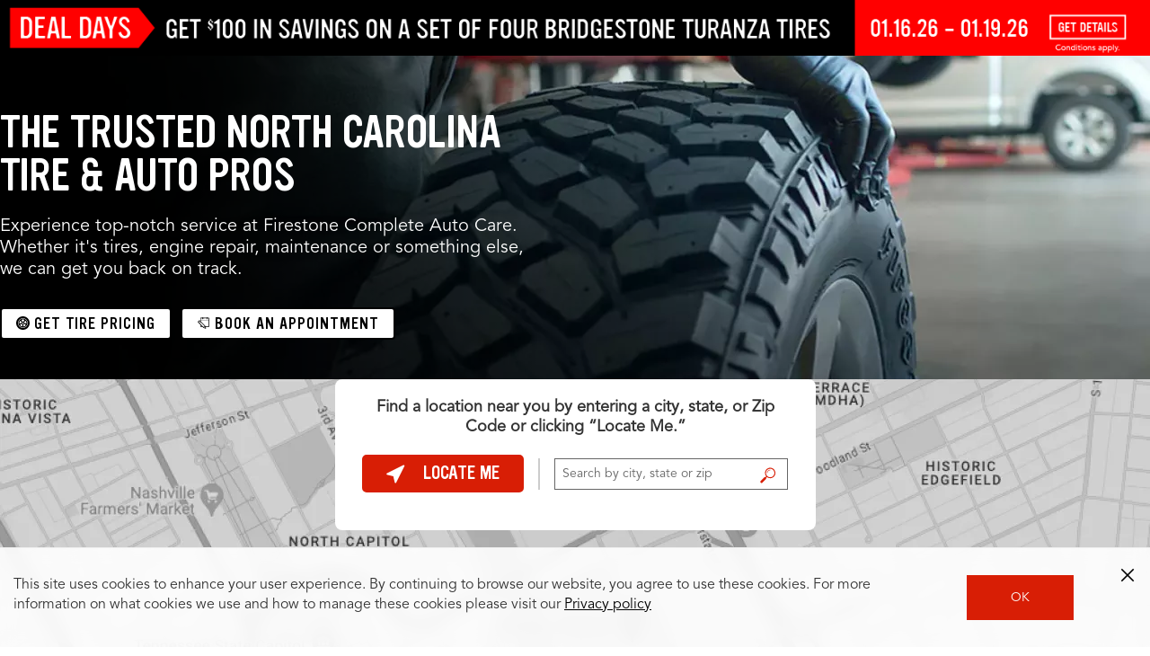

--- FILE ---
content_type: text/html; charset=utf-8
request_url: https://www.firestonecompleteautocare.com/north-carolina/
body_size: 38731
content:
<!DOCTYPE HTML>
<html lang="en">
<head>
    
    <meta charset="UTF-8"/>
    <title>North Carolina Car Repair &amp; Tires | Firestone Complete Auto Care</title>
    
    <meta name="description" content="Car problems big and small, you can turn to your local Firestone Complete Auto Care for the right automotive services and car repairs in North Carolina."/>

    
        
        
        
       <!-- <br><p>Cookie bsro.cp-fcac is absent! Doing rdirect to pick it up</p> -->
       
       	<script>
			document.cookie = "bsro.cp-fcac=%7B%22vehicles%22%3A%7B%22main%22%3A%7B%22lvl%22%3A0%2C%22ymm%22%3A%22%22%2C%22year%22%3A%22%22%2C%22make%22%3A%22%22%2C%22model%22%3A%22%22%2C%22trim%22%3A%22%22%2C%22tpms%22%3A%22%22%2C%22dt%22%3A%22%22%7D%2C%22tce%22%3A%7B%22lvl%22%3A0%2C%22ymm%22%3A%22%22%2C%22year%22%3A%22%22%2C%22make%22%3A%22%22%2C%22model%22%3A%22%22%2C%22trim%22%3A%22%22%2C%22tpms%22%3A%22%22%2C%22dt%22%3A%22%22%7D%2C%22aux%22%3A%7B%22lvl%22%3A0%2C%22ymm%22%3A%22%22%2C%22year%22%3A%22%22%2C%22make%22%3A%22%22%2C%22model%22%3A%22%22%2C%22engine%22%3A%22%22%2C%22dt%22%3A%22%22%7D%7D%2C%22site%22%3A%22FCAC%22%2C%22location%22%3A%7B%22storeNumber%22%3A%2228738%22%2C%22locationLvl%22%3A1%2C%22myZip%22%3A%22%22%2C%22myCity%22%3A%22%22%2C%22myState%22%3A%22%22%2C%22autoZip%22%3A%2280122%22%2C%22dt%22%3A%22%22%7D%2C%22tires%22%3A%7B%22main%22%3A%7B%22lvl%22%3A0%2C%22cs%22%3A%22%22%2C%22ar%22%3A%22%22%2C%22rs%22%3A%22%22%2C%22tireSize%22%3A%22%22%2C%22dt%22%3A%22%22%7D%2C%22tce%22%3A%7B%22lvl%22%3A0%2C%22cs%22%3A%22%22%2C%22ar%22%3A%22%22%2C%22rs%22%3A%22%22%2C%22tireSize%22%3A%22%22%2C%22dt%22%3A%22%22%7D%7D%7D; Expires=Sun, 17 Jan 2027 02:08:33 GMT; PATH=/; secure";
	</script>




        
    

    

    <meta name="viewport" content="width=device-width, initial-scale=1"/>
    
    
    
    
        
        
            <!-- INDEX AND FOLLOW -->
        
    
    

    
<!-- SEO HEAD DATA :: seo-head-data :: /content/bsro/fcac/static/seo/seo-head-data :: state :: selectors: (ste_north-carolina) -->





















    
    
    
    
    

    
    
        
        
    
    
    
    

    
    
        
    
    
    
    

    <link rel="canonical" href="https://www.firestonecompleteautocare.com/north-carolina/"/>

    
    





    

    
    
<link rel="stylesheet" href="/etc.clientlibs/bsro/common/clientlibs/dist/clientlib-shared-styles/v1.min.e012cfbecce86b0dd2eec4a062e64d46.css" type="text/css">
<link rel="stylesheet" href="/etc.clientlibs/bsro/lsp/clientlibs/clientlibs-site/v1.min.5d72ae0faff499ff66a6c87960f5fcfd.css" type="text/css">


     
    
    
    

    

    
    
    

    
    
    
    <meta name="serverInfo" content="ip-10-10-0-6.cwh.local - ip-10-10-0-6.cwh.local - production"/>

    <link rel="icon" type="image/vnd.microsoft.icon" href="/etc/designs/bsro/fcac/favicon.ico"/>
    <link rel="shortcut icon" type="image/vnd.microsoft.icon" href="/etc/designs/bsro/fcac/favicon.ico"/>

    
    
        
        <meta name="state" content="NC"/>
        <meta name="stateName" content="North Carolina"/>
    

    





<script type="text/javascript" src="/ruxitagentjs_ICA15789NPQRTUVXfhqrtux_10327251022105625.js" data-dtconfig="rid=RID_1724583977|rpid=1407438543|domain=firestonecompleteautocare.com|reportUrl=https://bf77108mqp.bf.dynatrace.com/bf|app=41c2cbc6f295eb0e|cors=1|owasp=1|featureHash=ICA15789NPQRTUVXfhqrtux|msl=153600|srsr=25000|vcv=2|rdnt=1|uxrgce=1|bp=3|cuc=ycwuenoi|srms=2,2,1,|mdl=mdcc3=20,mdcc5=20|mel=100000|dpvc=1|md=mdcc1=a#desktopMenuApp ^rb span,mdcc2=a#wrapper ^rb header ^rb div.app-global.ecomm-cart ^rb div.ecomm-cart-panel.active ^rb div:nth-child(3) ^rb div ^rb div.sum ^rb div.out-the-door-price ^rb div:nth-child(2),mdcc3=a#vehicle-info-bar-vehicle ^rb div ^rb dl ^rb dt,mdcc4=bdocument.referrer,mdcc5=bnavigator.userAgent,mdcc6=dutm_source,mdcc7=dutm_medium,mdcc8=dutm_campaign,mdcc9=dutm_term,mdcc10=dutm_content,mdcc11=bsiteProfile.vehicles.tce.ymm,mdcc12=cbsro-ui-tsr|ssv=4|lastModification=1765219492766|tp=500,50,0|srbbv=2|agentUri=/ruxitagentjs_ICA15789NPQRTUVXfhqrtux_10327251022105625.js" data-config='{"revision":1765219492766,"beaconUri":"https://bf77108mqp.bf.dynatrace.com/bf","agentUri":"/ruxitagentjs_ICA15789NPQRTUVXfhqrtux_10327251022105625.js","environmentId":"ycwuenoi","modules":"ICA15789NPQRTUVXfhqrtux"}' data-envconfig='{"tracestateKeyPrefix":"f6e2a020-dd6af23e"}' data-appconfig='{"app":"41c2cbc6f295eb0e"}'></script><script type="text/javascript" src="/ruxitagentjs_ICA15789NPQRUVXfhqrtux_10327251022105625.js" data-dtconfig="app=41c2cbc6f295eb0e|cors=1|owasp=1|featureHash=ICA15789NPQRUVXfhqrtux|msl=153600|srsr=25000|vcv=2|rdnt=1|uxrgce=1|bp=3|cuc=ycwuenoi|srms=2,2,1,|mdl=mdcc3=20,mdcc5=20|mel=100000|dpvc=1|md=mdcc1=a#desktopMenuApp ^rb span,mdcc2=a#wrapper ^rb header ^rb div.app-global.ecomm-cart ^rb div.ecomm-cart-panel.active ^rb div:nth-child(3) ^rb div ^rb div.sum ^rb div.out-the-door-price ^rb div:nth-child(2),mdcc3=a#vehicle-info-bar-vehicle ^rb div ^rb dl ^rb dt,mdcc4=bdocument.referrer,mdcc5=bnavigator.userAgent,mdcc6=dutm_source,mdcc7=dutm_medium,mdcc8=dutm_campaign,mdcc9=dutm_term,mdcc10=dutm_content,mdcc11=bsiteProfile.vehicles.tce.ymm,mdcc12=cbsro-ui-tsr|ssv=4|lastModification=1765219492766|tp=500,50,0|srbbv=2|agentUri=/ruxitagentjs_ICA15789NPQRUVXfhqrtux_10327251022105625.js|reportUrl=https://bf77108mqp.bf.dynatrace.com/bf|rid=RID_1724583977|rpid=1154569728|domain=firestonecompleteautocare.com" data-config='{"revision":1765219492766,"beaconUri":"https:\/\/bf77108mqp.bf.dynatrace.com\/bf","agentUri":"\/ruxitagentjs_ICA15789NPQRUVXfhqrtux_10327251022105625.js","environmentId":"ycwuenoi","modules":"ICA15789NPQRUVXfhqrtux"}' data-envconfig='{"tracestateKeyPrefix":"f6e2a020-dd6af23e"}' data-appconfig='{"app":"41c2cbc6f295eb0e"}'></script><script>
var Util = {
    getCookie: function(d) {
        var b = d + "=";
        var a = document.cookie.split(";");
        for (var f = 0; f < a.length; f++) {
            var k = a[f];
            while (k.charAt(0) == " ") {
                k = k.substring(1)
            }
            if (k.indexOf(b) == 0) {
                var g = k.split("=");
                var j = decodeURIComponent(g[1]);
                try {
                    return JSON.parse(j)
                } catch (h) {
                    return j
                }
            }
        }
        return ""
    },
    removeCookie: function(a) {
        if (Util.isArray(a)) {
            for (var b = 0; b < a.length; b++) {
                document.cookie = a[b] + "=; path=/; expires=Thu, 01 Jan 1970 00:00:01 GMT;"
            }
        } else {
            document.cookie = a + "=; path=/; expires=Thu, 01 Jan 1970 00:00:01 GMT;"
        }
    },
    setCookie: function(b, f, c) {
        var e = new Date();
        e.setTime(e.getTime() + (c * 24 * 60 * 60 * 1000));
        var a = "expires=" + e.toUTCString();
        document.cookie = b + "=" + f + ";" + a + ";path=/"
    },
    getUrlParam: function(a) {
        if (window.location.search.length > 1) {
            return decodeURI(window.location.search.replace(new RegExp("^(?:.*[&\\?]" + encodeURI(a).replace(/[\.\+\*]/g, "\\$&") + "(?:\\=([^&]*))?)?.*$", "i"), "$1"))
        }
        return null
    },
    chunkArray: function(d, a) {
        var h = [].concat(d);
        var e = [];
        var j = Math.ceil(h.length / a);
        for (var b = 0; b < j; b++) {
            var k = [];
            for (var g = 0; g < a; g++) {
                var f = h.shift();
                if (f) {
                    k.push(f)
                }
                if (g == a - 1) {
                    e.push(k);
                    k = []
                }
            }
        }
        return e
    },
    type: function(b) {
        if (b == null) {
            return b + ""
        }
        var c = {
            "[object Boolean]": "boolean",
            "[object Number]": "number",
            "[object String]": "string",
            "[object Function]": "function",
            "[object Array]": "array",
            "[object Date]": "date",
            "[object RegExp]": "regexp",
            "[object Object]": "object",
            "[object Symbol]": "symbol",
            "[object Null]": "null",
            "[object Undefined]": "undefined",
            "[object Error]": "error"
        };
        var a = Object.prototype.toString;
        return c[a.call(b)]
    },
    isFunction: function(a) {
        return (this.type(a) === "function") ? true : false
    },
    isObject: function(a) {
        return (this.type(a) === "object") ? true : false
    },
    isArray: function(a) {
        return (this.type(a) === "array") ? true : false
    },
    isNumber: function(a) {
        return (this.type(a) === "number") ? true : false
    },
    isEmpty: function(b) {
        if (this.isObject(b)) {
            if (Object.keys(b).length == 0) {
                return true
            }
            for (var c in b) {
                var a = b[c];
                if (this.isObject(a)) {
                    this.isEmpty(a)
                }
                if (this.isEmpty(a)) {
                    return true;
                    break
                }
            }
            return false
        }
        return (b == "" || b == undefined || b == null) ? true : false
    },
    cleanObject: function(f) {
        var d = f;
        for (var g in d) {
            var c = d[g];
            if (this.isObject(c)) {
                this.cleanObject(c)
            }
            if (this.isArray(c)) {
                var b = c;
                var e = 0;
                var a = b.length;
                for (; e < a; e++) {
                    this.cleanObject(b[e])
                }
            }
            if (this.isEmpty(c)) {
                delete d[g]
            }
        }
        return d
    }
};
</script>






    
    
    








    









    <link rel="preload" href="https://fonts.bridgestoneresources.com/ywft-ultramagnetic.woff2" as="font" type="font/woff2" crossorigin="anonymous"/>
    <link rel="preload" href="https://fonts.bridgestoneresources.com/Avenir45Book_normal_normal.woff2" as="font" type="font/woff2" crossorigin="anonymous"/>
    <link rel="preload" href="https://fonts.bridgestoneresources.com/Avenir65Medium_normal_normal.woff2" as="font" type="font/woff2" crossorigin="anonymous"/>
    <link rel="preload" href="https://fonts.bridgestoneresources.com/Avenir85Heavy_normal_normal.woff" as="font" type="font/woff2" crossorigin="anonymous"/>






<link rel="preconnect" href="https://snc.marchex.io" crossorigin/>
<link rel="preconnect" href="https://px.marchex.io" crossorigin/>
<link rel="preconnect" href="https://connect.facebook.net" crossorigin/>
<link rel="preconnect" href="https://bid.g.doubleclick.net" crossorigin/>
<link rel="preconnect" href="https://vc.hotjar.io" crossorigin/>
<link rel="preconnect" href="https://www.google-analytics.com" crossorigin/>
<link rel="preconnect" href="https://www.google.com" crossorigin/>
<link rel="preconnect" href="https://www.googletagmanager.com" crossorigin/>
<link rel="preconnect" href="https://googleads.g.doubleclick.net" crossorigin/>
<link rel="preconnect" href="https://www.googleadservices.com" crossorigin/>







<script>
const featureSwitchJson = { 
  "bsro-ui-chatbot": {
    "value": "v1",
    "bodyClass": "true",
    "persist": {
       "migrate": "localStorage"
    }
  },
  "bsro-ecid": {
    "value": "true"	
  },
  "bsro-coupon-ajo": {
    "value": "true"
  },
  "bsro-ui-appt": {
    "value": "",
    "persist": {
      "type":"cookie"
    }
  },
  "bsro-ui-appt-uvp": {
    "value": "true",
    "bodyClass": "true"
  },
  "bsro-ui-pinnacle": {
    "value": "false",
    "bodyClass": {
       "contains": "/schedule-appointment"
    },
    "persist": {
       "type": "cookie"
    }
  },
    "bsro-ui-example": {
        "value": "FCAC:PROD",
        "persist": {
            "type": "none"
        }
    },
  "bsro-ui-tsr-boost": {
    "value": "firestone:allseason"	
  },
  "bsro-ui-contact-methods": {
    "value": "true",
    "bodyClass": {
       "contains": "/schedule-appointment"
    }
  },
  "bsro-ui-global-nav": {
    "value": "v2",
    "bodyClass": "true"
  },
  "bsro-ui-chat-bubble": {
    "value": "false",
    "bodyClass": "true"
  },
  "bsro-ui-fee-details" : {
    "value": "true"
  },
  "bsro-ui-wipers": {
    "value": "false"
  },
  "bsro-ui-sticky-header": {
    "value": "false",
    "bodyClass": "true"
  },
  "bsro-ui-header-phone": {
    "value": "true",
    "bodyClass": "true"
  },
  "bsro-ui-tdg-banner":{
    "value":"hidden"
  },
  "bsro-ui-vehicle-dashboard": {
	"value": "false",
    "bodyClass": "true",
	"persist": {
	"type":"cookie"
  }
}
};

!function(){"use strict";function e(e,t){(null==t||t>e.length)&&(t=e.length);for(var r=0,n=Array(t);r<t;r++)n[r]=e[r];return n}function t(e,t){if(!(e instanceof t))throw new TypeError("Cannot call a class as a function")}function r(e,t,r){return t&&function(e,t){for(var r=0;r<t.length;r++){var n=t[r];n.enumerable=n.enumerable||!1,n.configurable=!0,"value"in n&&(n.writable=!0),Object.defineProperty(e,o(n.key),n)}}(e.prototype,t),Object.defineProperty(e,"prototype",{writable:!1}),e}function n(t,r){return function(e){if(Array.isArray(e))return e}(t)||function(e,t){var r=null==e?null:"undefined"!=typeof Symbol&&e[Symbol.iterator]||e["@@iterator"];if(null!=r){var n,o,a,i,s=[],u=!0,l=!1;try{if(a=(r=r.call(e)).next,0===t);else for(;!(u=(n=a.call(r)).done)&&(s.push(n.value),s.length!==t);u=!0);}catch(e){l=!0,o=e}finally{try{if(!u&&null!=r.return&&(i=r.return(),Object(i)!==i))return}finally{if(l)throw o}}return s}}(t,r)||function(t,r){if(t){if("string"==typeof t)return e(t,r);var n={}.toString.call(t).slice(8,-1);return"Object"===n&&t.constructor&&(n=t.constructor.name),"Map"===n||"Set"===n?Array.from(t):"Arguments"===n||/^(?:Ui|I)nt(?:8|16|32)(?:Clamped)?Array$/.test(n)?e(t,r):void 0}}(t,r)||function(){throw new TypeError("Invalid attempt to destructure non-iterable instance.\nIn order to be iterable, non-array objects must have a [Symbol.iterator]() method.")}()}function o(e){var t=function(e,t){if("object"!=typeof e||!e)return e;var r=e[Symbol.toPrimitive];if(void 0!==r){var n=r.call(e,t);if("object"!=typeof n)return n;throw new TypeError("@@toPrimitive must return a primitive value.")}return String(e)}(e,"string");return"symbol"==typeof t?t:t+""}function a(e){return a="function"==typeof Symbol&&"symbol"==typeof Symbol.iterator?function(e){return typeof e}:function(e){return e&&"function"==typeof Symbol&&e.constructor===Symbol&&e!==Symbol.prototype?"symbol":typeof e},a(e)}var i="sessionStorage",s="localStorage",u="cookie",l="none",c="sessionStorage";function h(e,t){try{sessionStorage.setItem(e,t)}catch(t){console.error("Error setting sessionStorage ".concat(e),t)}}function f(e){try{return sessionStorage.getItem(e)}catch(t){console.error("Error getting sessionStorage ".concat(e),t)}}function m(e){try{sessionStorage.removeItem(e)}catch(t){console.error("Error clearing sessionStorage ".concat(e),t)}}function y(e){return e?e instanceof Date?e:new Date(Date.now()+24*e*60*60*1e3):null}function d(e,t){var r=arguments.length>2&&void 0!==arguments[2]?arguments[2]:null;try{var n={data:t,expiration:y(r)};localStorage.setItem(e,JSON.stringify(n))}catch(t){console.error("Error setting localStorage ".concat(e),t)}}function v(e){var t,r=g(e),n=null!==(t=null==r?void 0:r.data)&&void 0!==t?t:r;return"boolean"==typeof n?n.toString():n}function g(e){try{var t=localStorage.getItem(e);try{var r=JSON.parse(t);return r.expiration&&new Date(r.expiration)<new Date?(p(e),null):r}catch(e){return t}}catch(t){console.error("Error getting localStorage ".concat(e),t)}}function p(e){try{localStorage.removeItem(e)}catch(t){console.error("Error clearing localStorage ".concat(e),t)}}function b(e,t){var r=arguments.length>2&&void 0!==arguments[2]?arguments[2]:null,n="".concat(encodeURIComponent(e),"=").concat(encodeURIComponent(t)),o=y(r);o&&(n+="; expires=".concat(o.toUTCString()));try{document.cookie="".concat(n,";path=/")}catch(t){console.error("Error setting cookie ".concat(e),t)}}function w(e){try{var t;return(null===(t=document.cookie.match("(^|;)\\s*"+e+"\\s*=\\s*([^;]+)"))||void 0===t?void 0:t.pop())||null}catch(t){console.error("Error getting cookie ".concat(e),t)}}function V(e){try{document.cookie="".concat(encodeURIComponent(e),"=; expires=Thu, 01 Jan 1970 00:00:00 UTC; path=/")}catch(t){console.error("Error clearing cookie ".concat(e),t)}}function S(e,t){return e instanceof RegExp?e.test(t):String(t).includes(e)}var C=function(){return r((function e(r,n){var o=arguments.length>2&&void 0!==arguments[2]?arguments[2]:{};if(t(this,e),null==n)throw new Error("defaultValue must be provided");this.name=r,this.defaultValue=n.toString(),this.currentValue=null,this.previousValue=null,this.storageType=c,this.hasBodyClass=!1,this.bodyClassScope=null,this.isImmutable=!0===(null==o?void 0:o.immutable),this.expires=o.expires||null;var a=v(r.toUpperCase());this.isImmutable||null===a||(this.isImmutable=!0,this.defaultValue=a)}),[{key:"migrateValue",value:function(e,t){switch(e){case s:var r=g(this.name);this.currentValue=(null==r?void 0:r.data)||r,this.expires=(null==r?void 0:r.expiration)||null,null!==this.currentValue&&p(this.name);break;case u:this.currentValue=w(this.name),null!==this.currentValue&&V(this.name);break;case i:this.currentValue=f(this.name),null!==this.currentValue&&m(this.name)}if(null!==this.currentValue)switch(t){case s:d(this.name,this.currentValue,this.expires);break;case u:b(this.name,this.currentValue,this.expires);break;case i:h(this.name,this.currentValue)}this.storageType=t}},{key:"local",value:function(){var e=!(arguments.length>0&&void 0!==arguments[0])||arguments[0];return e&&this.migrateValue(this.storageType,s),e||this.storageType!==s||this.migrateValue(s,c),this}},{key:"remote",value:function(){var e=!(arguments.length>0&&void 0!==arguments[0])||arguments[0];return e&&(this.migrateValue(this.storageType,u),this.isImmutable&&this.currentValue!==this.defaultValue&&b(this.name,this.defaultValue,this.expires)),e||this.storageType!==u||this.migrateValue(u,c),this}},{key:"transient",value:function(){var e=!(arguments.length>0&&void 0!==arguments[0])||arguments[0];return e&&this.migrateValue(this.storageType,l),e||this.storageType!==l||this.migrateValue(this.storageType,c),this}},{key:"immutable",value:function(){var e=!(arguments.length>0&&void 0!==arguments[0])||arguments[0];return this.isImmutable=e,this}},{key:"bodyClass",value:function(){var e=arguments.length>0&&void 0!==arguments[0]?arguments[0]:null;return this.bodyClassScope=e,this.hasBodyClass=!0,this}},{key:"setCurrentValue",value:function(e){var t=arguments.length>1&&void 0!==arguments[1]?arguments[1]:{},r=!1;if(this.isImmutable)return console.error("An immutable feature cannot be changed."),!1;if(null==e)throw new Error("Value must be provided");var n=e.toString(),o=this.getCurrentValue();return o!==n&&(this.previousValue=o,this.currentValue=n,!1===t.persist?this.storageType=l:this.storageType===i?h(this.name,n):this.storageType===s?d(this.name,n,this.expires):this.storageType===u&&b(this.name,n,this.expires),r=!0),r}},{key:"getCurrentValue",value:function(){if(this.isImmutable)return this.defaultValue;var e=this.getStoredValue();return null!=e?e:this.defaultValue}},{key:"getStoredValue",value:function(){return this.storageType===i?f(this.name):this.storageType===u?w(this.name):this.storageType===s?v(this.name):this.currentValue}},{key:"addBodyClass",value:function(){var e=this.getCurrentValue();if("true"===e)document.body.classList.add(this.name);else if("false"===e)document.body.classList.remove(this.name);else{var t=null!==this.previousValue?this.previousValue:this.defaultValue;document.body.classList.remove(this.name+"-"+t),document.body.classList.add(this.name+"-"+e)}}},{key:"apply",value:function(){var e,t,r=this;if(this.hasBodyClass&&(e=this.bodyClassScope,t=window.location.pathname,!e||(Array.isArray(e)?e.some((function(e){return S(e,t)})):S(e,t))))if(document.body)this.addBodyClass();else{var n=new MutationObserver((function(){document.body&&(r.addBodyClass(),n.disconnect())}));n.observe(document.documentElement,{childList:!0})}}},{key:"reset",value:function(){var e=this.getCurrentValue();return this.clearStoredValue(),e!==this.defaultValue}},{key:"clearStoredValue",value:function(){this.storageType===i?m(this.name):this.storageType===s?p(this.name):this.storageType===u&&V(this.name)}},{key:"toString",value:function(){var e=this.getCurrentValue(),t=this.isImmutable?" !":e!==this.defaultValue?" *":"";return"".concat(this.name,': "').concat(e,'"').concat(t)}}])}();function k(e){return"true"===e||!0===e}var E=function(){return r((function e(){t(this,e),this.switches=new Map}),[{key:"create",value:function(e,t){var r=arguments.length>2&&void 0!==arguments[2]?arguments[2]:{};this.switches.has(e)&&console.error("Replacing existing feature switch ".concat(e));var n=new C(e,t,r);return this.switches.set(e,n),n}},{key:"build",value:function(e,t){var r,n,o,i,s,u=this.create(e,t.value,{immutable:k(t.immutable),expires:null===(r=t.persist)||void 0===r?void 0:r.expires});if("cookie"===(null===(n=t.persist)||void 0===n?void 0:n.type)?u.remote():"localStorage"===(null===(o=t.persist)||void 0===o?void 0:o.type)?u.local():"none"===(null===(i=t.persist)||void 0===i?void 0:i.type)&&u.transient(),null!==(s=t.persist)&&void 0!==s&&s.migrate&&[].concat(t.persist.migrate).forEach((function(e){u.migrateValue(e,u.storageType)})),t.bodyClass){var l=[];k(t.bodyClass)&&u.bodyClass(),"object"===a(t.bodyClass)&&(t.bodyClass.contains&&l.push(t.bodyClass.contains),t.bodyClass.matches&&l.push(t.bodyClass.matches.map((function(e){try{return new RegExp(e)}catch(t){console.error("Error creating regex for body class: ".concat(e),t)}})).filter((function(e){return e}))),u.bodyClass(l.length?l:null))}return u}},{key:"initialize",value:function(e){if(e instanceof Object)for(var t=0,r=Object.entries(e);t<r.length;t++){var o=n(r[t],2),a=o[0],i=o[1],s=this.build(a,i);s&&this.switches.set(a,s)}this.switches.forEach((function(e){var t=new URLSearchParams(window.location.search).get(e.name);if(t)try{e.setCurrentValue(t)}catch(t){console.info("".concat(e.name,": ").concat(t.message))}e.apply()}))}},{key:"get",value:function(e){var t=this.switches.get(e);return null==t?void 0:t.getCurrentValue()}},{key:"is",value:function(e,t){return this.get(e)===(null==t?void 0:t.toString())}},{key:"isTrue",value:function(e){return"true"===this.get(e)}},{key:"set",value:function(e,t){var r=arguments.length>2&&void 0!==arguments[2]?arguments[2]:{},n=this.switches.get(e);n?(n.setCurrentValue(t,r)&&(n.apply(),document.dispatchEvent(new CustomEvent("featureSwitchChange",{detail:{name:e,value:t}}))),console.info('Feature switch "'.concat(e,'" set to "').concat(t,'"'))):console.error("No feature switch named '".concat(e,"'"))}},{key:"reset",value:function(e){(e?[this.switches.get(e)]:this.switches).forEach((function(t){if(!t)throw new Error("No feature switch named ".concat(e));t.reset()&&(t.apply(),document.dispatchEvent(new CustomEvent("featureSwitchChange",{detail:{name:t.name,value:t.getCurrentValue()}})))}))}},{key:"dump",value:function(){console.info("Feature Switches:"),this.switches.forEach((function(e){console.info("- ".concat(e))}))}}])}();window.featureSwitches=new E}();


window.featureSwitches.initialize(featureSwitchJson);

</script>



















<script>
    var isEcom = Boolean(true);
    var isProd = Boolean(true) || false;
    var isProdTest = Boolean(true) || false;
    var siteName = "fcac";
    var siteId = "fcac";
    var prConfig = {
    	groupId: "1672290217",
    	id: "1053509158",
    	apiKey: "8a9d9dde-17a4-4c0d-8d5a-5709f351c767",
    	test: {
    		groupId: "80869",
    		id: "990402",
    		apiKey: "86f4888e-2e98-4ecf-821e-b30efb48a0b7",
    	}
    };
    <!--/* var serverMode = Boolean(false); */-->
    var geoPreference = Util.getCookie("geoPreference") || "not specified";
    var adobeInstanceId = "AD455AA8591B70C90A495EA3@AdobeOrg";

    GEO_FLAG = false;

    AEM_ERROR = function(debug_info) {
    	console.warn(debug_info);
    }

    debug_log = function(_s){
    	//console.log(' > ' + _s + '<br/>');
    	//console.log(_s);
    }

    //
    // Start Analytics Tracking
    //

    function getCookie(cname) {
    	var name = cname + "=";
    	var ca = document.cookie.split(';');
    	for(var i = 0; i <ca.length; i++) {
    		var c = ca[i];
    		while (c.charAt(0)==' ') {
    			c = c.substring(1);
    		}
    		if (c.indexOf(name) == 0) {
    			//c.substring(name.length,c.length)
    			var sarr = c.split('=');
    			var dcdc = decodeURIComponent(sarr[1]);
    			var retVal = JSON.parse(dcdc);
    			return retVal;
    		}
    	}
    	return "";
    }

    var siteProfile = getCookie("bsro.cp-fcac");

    // 5953: analytics referral
    function getUrlParameter(name) {
    	name = name.replace(/[\[]/, '\\[').replace(/[\]]/, '\\]');
    	var regex = new RegExp('[\\?&]' + name + '=([^&#]*)');
    	var results = regex.exec(location.search);
    	return results === null ? '' : decodeURIComponent(results[1].replace(/\+/g, ' '));
    };

    var _digitalData = {
        page: {
            pageInfo: {
            	pageName: "local:state",
    			original_referrer: getUrlParameter('r') || null
            },
            category: {
                subCategory1: "local",
                subCategory2: "state",
                subCategory3: "",
                subCategory4: ""
            },
            serviceClassification: {
            	  serviceSubClassification1: "",
            	  serviceSubClassification2: "",
            	  serviceSubClassification3: "",
            	  serviceSubClassification4: ""
            }
        },
        user: [{
            profile: [{
                city: siteProfile?.location?.myCity,
                stateProvince: siteProfile?.location?.myState,
                postalCode: siteProfile?.location?.myZip || siteProfile?.location?.autoZip,
                country: "US",
                attributes: {
                    service: null,
                    storeNumber: siteProfile?.location?.locationLvl > 1 ? siteProfile?.location?.storeNumber : '',
                    vehicle: {
                        year: (isEcom) ? siteProfile?.vehicles?.tce?.year : siteProfile?.vehicles?.main?.year,
                        make: (isEcom) ? siteProfile?.vehicles?.tce?.make : siteProfile?.vehicles?.main?.make,
                        model: (isEcom) ? siteProfile?.vehicles?.tce?.model : siteProfile?.vehicles?.main?.model,
                        subModel: (isEcom) ? siteProfile?.vehicles?.tce?.trim : siteProfile?.vehicles?.main?.trim,
                        engine: siteProfile.vehicles.aux.engine
                    }
                },
                geoPreference: geoPreference
            }]
        }]
    }

    // 5614: custom pageName based on virtual pages
    if (_digitalData.page.pageInfo.pageName === 'account') {
    	var accountPageName = 'account:overview';
    	var pathname = window.location.pathname;

    	if (pathname === '/account/preferences') {
    		accountPageName = 'account:preferences';
    	} else if (pathname === '/account/vehicles') {
    		accountPageName = 'account:vehicles'
    	}

    	_digitalData.page.pageInfo.pageName = accountPageName;
    }

    // 2105: Local pages analytics pageView
    var localSeoPages = _digitalData.page.pageInfo.pageName.split(':')[0] === 'local'
    if (localSeoPages) {
        var stateCityAddr = window.location.pathname.split('/').filter((item) => item !== '');
        var state = stateCityAddr[0] === 'local' ? 'homepage' : stateCityAddr[0];
        var city = stateCityAddr[1] || null;
        var address = stateCityAddr[2] || null;

        _digitalData.page = {
            category: { subCategory1: 'stores' },
            pageInfo: {
                pageName: 'local:' + (state ? state : '') + (city ? ':' + city : '') + (address ? ':' + address : '')
            }
        };

        if (state && state !== 'homepage') {
            _digitalData.page.category.subCategory2 = state;
            if (city) {
                _digitalData.page.category.subCategory3 = city;
                // Commenting this for now as store property is not set in the digitalData
                // digitalData.store.storeNumber = storeNumber;
            }
        }
    }

       var digitalData = Util.cleanObject(_digitalData);

    

    digitalData.event = [];

    //
    //	End Analytics Tracking
    //
</script>


    
<script>
    var sprChatbotVars = {
        storeNumber : "_c_669a516537389d34c871bbe1",
        storeName : "_c_669a512e37389d34c871359d",
        state : "_c_669a4ed537389d34c86c4159",
        city : "_c_669a4ebe37389d34c86c1c2f",
        address : "_c_669a4ea337389d34c86bea38",
        zip: "_c_66f41b8e21febf37caa582ae",
        storeType : "_c_669a2efb37389d34c82da389",
        temporarilyClosed : "_c_669a2ed837389d34c82d68ce",
        onlineAppointmentActiveFlag : "_c_669a2eb137389d34c82d210d",
        trackingPhone : "_c_669a2d6837389d34c82ab0de",
        caseSource : "_c_68a4934ab858597f618a442b",
        timestamp : "_c_68a492ccb858597f61893ed5",
        userAgent : "_c_68a48fbfb858597f6182bfd1",
        pageUrl : "_c_68a48f9cb858597f61826359",
        adobeReportSuiteIds : "_c_68a48de6b858597f617e7692",
        adobeEcidId : "_c_68a48d27b858597f617cdc9e",
        chatbotAppId : "66a22f6dded85d4f16e4e95c_app_1974220"
    };
</script>







    













    
    
    
    









    <script async src="//assets.adobedtm.com/launch-ENd95cbde80c53496f93cc8f6e7991d37b.min.js"></script>
    
    
    



<script>
!function (w, d, t) {
  w.TiktokAnalyticsObject=t;var ttq=w[t]=w[t]||[];ttq.methods=["page","track","identify","instances","debug","on","off","once","ready","alias","group","enableCookie","disableCookie"],ttq.setAndDefer=function(t,e){t[e]=function(){t.push([e].concat(Array.prototype.slice.call(arguments,0)))}};for(var i=0;i<ttq.methods.length;i++)ttq.setAndDefer(ttq,ttq.methods[i]);ttq.instance=function(t){for(var e=ttq._i[t]||[],n=0;n<ttq.methods.length;n++)ttq.setAndDefer(e,ttq.methods[n]);return e},ttq.load=function(e,n){var i="https://analytics.tiktok.com/i18n/pixel/events.js";ttq._i=ttq._i||{},ttq._i[e]=[],ttq._i[e]._u=i,ttq._t=ttq._t||{},ttq._t[e]=+new Date,ttq._o=ttq._o||{},ttq._o[e]=n||{};var o=document.createElement("script");o.type="text/javascript",o.async=!0,o.src=i+"?sdkid="+e+"&lib="+t;var a=document.getElementsByTagName("script")[0];a.parentNode.insertBefore(o,a)};
  ttq.load('C8OTRAGO6OK0DA72KKEG');
  ttq.page();
}(window, document, 'ttq');
</script>
</head>
<body class="local-seo-page page basicpage fcac  ">
        
        
        
<div id="wrapper">
        
                
        
        
        <div class="experiencefragment-leaderboard-banner-container experiencefragment">
<div id="experiencefragment-1b356531d8" class="cmp-experiencefragment cmp-experiencefragment--header-leaderboard-banner">


<div class="aem-Grid aem-Grid--12 aem-Grid--default--12 ">
    
    <div class="component aem-GridColumn aem-GridColumn--default--12">










	
	
	
	

	










<section id="leaderboard_banner" class="leaderboard-banner center">
	<div class="image-wrap">
        
        
        
        	
            
        
        
        
        	
        

	    
	    <a href="/offers/offer-detail/deal-days-2026/" class="dL_rosBanner" data-promo-location="ros banner" data-promo-title="2026 Deal Days: Tire &amp; Service">
	        <picture>
				<!--[if IE 9]><video style="display: none;"><![endif]-->
	            <source srcset="https://s7d1.scene7.com/is/image/bridgestone/deal-days-event-01-26-des-fcac-bsro-ros?fmt=png-alpha&amp;scl=1" media="(min-width: 1025px)" alt="2026 Deal Days: Tire &amp; Service"/>
	            
	            <source srcset="https://s7d1.scene7.com/is/image/bridgestone/deal-days-event-01-26-des-fcac-bsro-ros?fmt=png-alpha&amp;scl=1" media="(min-width: 768px)" alt="2026 Deal Days: Tire &amp; Service"/>
	            <source srcset="https://s7d1.scene7.com/is/image/bridgestone/deal-days-event-01-26-mob-fcac-bsro-ros?fmt=png-alpha&amp;scl=1" media="(max-width: 767px)" alt="2026 Deal Days: Tire &amp; Service"/>
                <!--[if IE 9]></video><![endif]-->
				<img srcset="[data-uri]" alt="2026 Deal Days: Tire &amp; Service"/>
	        </picture>
	    </a>
	</div>
</section></div>

    
</div>
</div>

    
</div>


        
                
        
        
        <div class="experiencefragment-interrupt experiencefragment">
<div id="experiencefragment-7cbd3425c7" class="cmp-experiencefragment cmp-experiencefragment--header-interrupt">


<div class="aem-Grid aem-Grid--12 aem-Grid--default--12 ">
    
    <div class="interrupt-container parbase aem-GridColumn aem-GridColumn--default--12"><script>
	window.interruptData = { interrupts: [] };
</script>


<div class="interrupt hide" data-interrupt>
	<div class="interrupt-box">
		<div class="interrupt-image">
			<img src="" alt=""/>
		</div>
		<div class="interrupt-content">
			<div class="heading"></div>
			<div class="subheading"></div>
			<div class="copy"></div>
			<div class="custom-module">
				<div class="interrupt-email-signup hide">
					<form>
						<div>
							<input type="text" name="email" id="email-signup-coupons-email-input" title="Email signup coupons input" placeholder="Enter Email Address"/>
						</div>
					</form>
				</div>
				
				<div class="recently-viewed-tires hide">
					<div class="tire">
						<div class="tire__image">
							<img src="" alt="Tire image"/>
						</div>
						<div class="tire__info">
							<div class="tire__brand">
								<img src="" alt="Logo"/>
							</div>
							<div class="tire__name"></div>
							<div class="tire__review">
								<div class="" data-type="inline-rating" data-product-type="tire" data-id="" data-tire-brand="" data-tire-name=""></div>
							</div>
							<div class="tire__prices">
								<span class="tire__price"></span>
							</div>
						</div>
						<div class="tire__cta">
							<a data-article="" data-brand="" data-tire-name="" data-tire-logo="" data-type="vehicle" data-quantity="4" data-tire-image="" href="#" class="btn" rel="nofollow">
								SEE DETAILS
							</a>
						</div>
					</div>
				</div>
				
			</div>
			<div class="ctas">
				<a href="#" class="btn secondary" title="Primary Action"></a>
				<a href="#" class="btn primary" title="Secondary Action"></a>
			</div>
		</div>
		<div class="flexible-messaging-area"></div>
		<div class="close">
			<a href="#" class="interrupt-close" data-anchor-close-btn="">
				<span>close</span>
			</a>
		</div>
	</div>
	<div class="interrupt-screen"></div>
</div>
</div>

    
</div>
</div>

    
</div>


        
                

    <header>
        <div class="header-v2">
            <div class="xfpage page basicpage">


<div class="aem-Grid aem-Grid--12 aem-Grid--default--12 ">
    
    <div class="header-navigation header parbase aem-GridColumn aem-GridColumn--default--12">








<nav id="top-nav-v2" class="fcac top-nav-v2 " aria-label="top nav">
    <div id="primary-nav-v2" class="primary-nav-v2">
        <div class="hamburger-mobile">
            <button class="hamburger--btn">
                <span class="bar"></span>
                <span class="bar"></span>
                <span class="bar"></span>
            </button>
        </div>
        <div class="logo-wrapper">
            <a href="/">

<img alt="Firestone Complete Auto Care logo" src="https://s7d1.scene7.com/is/content/bridgestone/fcac-logo-icon-global-web-bsro"/></a>
        </div>

        <div class="main-nav-wrapper-container">
            <div id="main-nav" class="main-nav main-nav-wrapper">

                <ul class="menu-left ">

                    <li class="hdrv2-mobile-only">
                        <div class="menu-top">
                            <div class="mobile-logo">
                                

<img alt="Firestone Complete Auto Care logo" src="https://s7d1.scene7.com/is/content/bridgestone/fcac-logo-icon-global-web-bsro"/>
                            </div>
                            <div class="mobile-close-btn"></div>
                        </div>
                        <div class="ctas-container">
                            <a href="/appointment/schedule-appointment/" class="btn">Schedule an appointment</a>
                        </div>
                    </li>
                    
                    <li class="active tires">
                        





<a href="/tires/" id="menu-button-tires" role="button" aria-haspopup="true" aria-controls="sub-nav-tires" aria-expanded="false">
    <span>Tires</span>
    <span class="arrow-down"></span>
</a>
<div class="sub-nav sub-nav-content tires" id="sub-nav-tires" role="menu" aria-labelledby="menu-button-tires">
    <h3 class="back">
        <span class="mobile back">&lt;</span><a href="/tires/" class="landing-link">Tires</a>
    </h3>
    <div class="tabs shop-for-tires" data-tabfunc="false">
        <div class="tab-nav">
            <h3>Shop For Tires</h3>
            
            <ul id="submenu-tires">
                
                
            
                
                
            
                <li>
                    <span class="indicator"></span>
                    <a href="/tires/all-tires/" tabindex="-1" role="menuitem">
                        <span>Shop Tires by Type</span>
                    </a>
                </li>
                
            
                <li>
                    <span class="indicator"></span>
                    <a href="/tires/vehicle/" tabindex="-1" role="menuitem">
                        <span>Shop Tires by Vehicle</span>
                    </a>
                </li>
                
            
                
                
            
                
                
            
                
                
            
                <li>
                    <span class="indicator"></span>
                    <a href="/tires/size/" tabindex="-1" role="menuitem">
                        <span>Shop Tires by Size</span>
                    </a>
                </li>
                
            
                
                
            
                
                
            
                
                
            
                
                
            
                
                
            
                <li>
                    <span class="indicator"></span>
                    <a href="/tires/warranty-options/" tabindex="-1" role="menuitem">
                        <span>Tire Warranties</span>
                    </a>
                </li>
                
            
                
                
            
                
                
            
                
                
            
                
                
            
                
                
            
                
                
            
                
                
                	<li>
	                	




    
        
        
        <div class="newpar new section">

</div>

    
        
        
        <div class="par iparys_inherited">

    
    
    
    

</div>

    


                	</li>
                
            </ul>
            
        </div>
        <div class="tab-content">
            <div class="shop-by-vehicle active tire-brands--v2">
                <h3>Shop By Tire Brands</h3>
                

                <div class="tire-brands__wrapper tire-brands--v2">
                    <div class="tire-brands__section tire-brands__section--bridgestone">
                        <div class="tire-brands__heading">
                            <a href="/tires/brands/bridgestone/" class="tire-brands__heading-cta" tabindex="-1">
                                
                                    Shop All Bridgestone Tires
                                
                                
                            </a>
                        </div>
                        <div class="tire-brands__list">
                            
                                

                                <a href="/tires/brands/alenza/" class="tire-brands__list-item" tabindex="-1">
                                    <svg class="tire-brands__list-item__icon" xmlns="http://www.w3.org/2000/svg" xmlns:xlink="http://www.w3.org/1999/xlink" width="19.84px" height="18.42px" viewBox="0 0 19.84 18.42">
                                    <path d="M2.34,10.58c3.6-3.83,7.55-7.29,11.78-10.35c0.04-0.03,0.06-0.09,0.05-0.14S14.1,0,14.05,0H6.7
                                        c-1,0.05-1.86,0.74-2.16,1.72l-2.41,8.75c-0.01,0.06,0.01,0.12,0.06,0.14S2.3,10.63,2.34,10.58z" data-fill="#fe0000"/>
                                    <path d="M15.27,8.49c1.87-0.33,3.76-1.11,4.43-3.93c0.73-3.05-1.53-4.72-4.12-4.55L11.6,14.39
                                        c-0.25,0.81-0.96,1.38-1.78,1.43H8.3l2.4-8.68c0.02-0.06,0-0.12-0.05-0.15C10.6,6.95,10.54,6.96,10.5,7
                                        c-3.78,3.42-7.28,7.17-10.46,11.2C0,18.24-0.01,18.29,0.01,18.34c0.02,0.05,0.06,0.08,0.11,0.08h10.39c4.38,0,6.78-1.4,7.65-4.76
                                        c0.71-2.73-0.68-4.59-2.89-5.07C15.23,8.58,15.2,8.51,15.27,8.49z"/>
                                    </svg>
                                    <span class="tire-brands__list-item__title">
                                        
                                        Alenza
                                    </span>
                                    
                                    <span class="tire-brands__list-item__subtitle">
                                        Luxury Performance
                                    </span>
                                </a>
                            
                                

                                
                            
                                

                                
                            
                                

                                <a href="/tires/brands/blizzak/" class="tire-brands__list-item" tabindex="-1">
                                    <svg class="tire-brands__list-item__icon" xmlns="http://www.w3.org/2000/svg" xmlns:xlink="http://www.w3.org/1999/xlink" width="19.84px" height="18.42px" viewBox="0 0 19.84 18.42">
                                    <path d="M2.34,10.58c3.6-3.83,7.55-7.29,11.78-10.35c0.04-0.03,0.06-0.09,0.05-0.14S14.1,0,14.05,0H6.7
                                        c-1,0.05-1.86,0.74-2.16,1.72l-2.41,8.75c-0.01,0.06,0.01,0.12,0.06,0.14S2.3,10.63,2.34,10.58z" data-fill="#fe0000"/>
                                    <path d="M15.27,8.49c1.87-0.33,3.76-1.11,4.43-3.93c0.73-3.05-1.53-4.72-4.12-4.55L11.6,14.39
                                        c-0.25,0.81-0.96,1.38-1.78,1.43H8.3l2.4-8.68c0.02-0.06,0-0.12-0.05-0.15C10.6,6.95,10.54,6.96,10.5,7
                                        c-3.78,3.42-7.28,7.17-10.46,11.2C0,18.24-0.01,18.29,0.01,18.34c0.02,0.05,0.06,0.08,0.11,0.08h10.39c4.38,0,6.78-1.4,7.65-4.76
                                        c0.71-2.73-0.68-4.59-2.89-5.07C15.23,8.58,15.2,8.51,15.27,8.49z"/>
                                    </svg>
                                    <span class="tire-brands__list-item__title">
                                        
                                        Blizzak
                                    </span>
                                    
                                    <span class="tire-brands__list-item__subtitle">
                                        Winter Traction
                                    </span>
                                </a>
                            
                                

                                
                            
                                

                                
                            
                                

                                <a href="/tires/brands/weatherpeak/" class="tire-brands__list-item" tabindex="-1">
                                    <svg class="tire-brands__list-item__icon" xmlns="http://www.w3.org/2000/svg" xmlns:xlink="http://www.w3.org/1999/xlink" width="19.84px" height="18.42px" viewBox="0 0 19.84 18.42">
                                    <path d="M2.34,10.58c3.6-3.83,7.55-7.29,11.78-10.35c0.04-0.03,0.06-0.09,0.05-0.14S14.1,0,14.05,0H6.7
                                        c-1,0.05-1.86,0.74-2.16,1.72l-2.41,8.75c-0.01,0.06,0.01,0.12,0.06,0.14S2.3,10.63,2.34,10.58z" data-fill="#fe0000"/>
                                    <path d="M15.27,8.49c1.87-0.33,3.76-1.11,4.43-3.93c0.73-3.05-1.53-4.72-4.12-4.55L11.6,14.39
                                        c-0.25,0.81-0.96,1.38-1.78,1.43H8.3l2.4-8.68c0.02-0.06,0-0.12-0.05-0.15C10.6,6.95,10.54,6.96,10.5,7
                                        c-3.78,3.42-7.28,7.17-10.46,11.2C0,18.24-0.01,18.29,0.01,18.34c0.02,0.05,0.06,0.08,0.11,0.08h10.39c4.38,0,6.78-1.4,7.65-4.76
                                        c0.71-2.73-0.68-4.59-2.89-5.07C15.23,8.58,15.2,8.51,15.27,8.49z"/>
                                    </svg>
                                    <span class="tire-brands__list-item__title">
                                        
                                        WeatherPeak
                                    </span>
                                    
                                    <span class="tire-brands__list-item__subtitle">
                                        All Season
                                    </span>
                                </a>
                            
                                

                                <a href="/tires/brands/driveguard/" class="tire-brands__list-item" tabindex="-1">
                                    <svg class="tire-brands__list-item__icon" xmlns="http://www.w3.org/2000/svg" xmlns:xlink="http://www.w3.org/1999/xlink" width="19.84px" height="18.42px" viewBox="0 0 19.84 18.42">
                                    <path d="M2.34,10.58c3.6-3.83,7.55-7.29,11.78-10.35c0.04-0.03,0.06-0.09,0.05-0.14S14.1,0,14.05,0H6.7
                                        c-1,0.05-1.86,0.74-2.16,1.72l-2.41,8.75c-0.01,0.06,0.01,0.12,0.06,0.14S2.3,10.63,2.34,10.58z" data-fill="#fe0000"/>
                                    <path d="M15.27,8.49c1.87-0.33,3.76-1.11,4.43-3.93c0.73-3.05-1.53-4.72-4.12-4.55L11.6,14.39
                                        c-0.25,0.81-0.96,1.38-1.78,1.43H8.3l2.4-8.68c0.02-0.06,0-0.12-0.05-0.15C10.6,6.95,10.54,6.96,10.5,7
                                        c-3.78,3.42-7.28,7.17-10.46,11.2C0,18.24-0.01,18.29,0.01,18.34c0.02,0.05,0.06,0.08,0.11,0.08h10.39c4.38,0,6.78-1.4,7.65-4.76
                                        c0.71-2.73-0.68-4.59-2.89-5.07C15.23,8.58,15.2,8.51,15.27,8.49z"/>
                                    </svg>
                                    <span class="tire-brands__list-item__title">
                                        
                                        DriveGuard
                                    </span>
                                    
                                    <span class="tire-brands__list-item__subtitle">
                                        Peace Of Mind
                                    </span>
                                </a>
                            
                                

                                
                            
                                

                                <a href="/tires/brands/ecopia/" class="tire-brands__list-item" tabindex="-1">
                                    <svg class="tire-brands__list-item__icon" xmlns="http://www.w3.org/2000/svg" xmlns:xlink="http://www.w3.org/1999/xlink" width="19.84px" height="18.42px" viewBox="0 0 19.84 18.42">
                                    <path d="M2.34,10.58c3.6-3.83,7.55-7.29,11.78-10.35c0.04-0.03,0.06-0.09,0.05-0.14S14.1,0,14.05,0H6.7
                                        c-1,0.05-1.86,0.74-2.16,1.72l-2.41,8.75c-0.01,0.06,0.01,0.12,0.06,0.14S2.3,10.63,2.34,10.58z" data-fill="#fe0000"/>
                                    <path d="M15.27,8.49c1.87-0.33,3.76-1.11,4.43-3.93c0.73-3.05-1.53-4.72-4.12-4.55L11.6,14.39
                                        c-0.25,0.81-0.96,1.38-1.78,1.43H8.3l2.4-8.68c0.02-0.06,0-0.12-0.05-0.15C10.6,6.95,10.54,6.96,10.5,7
                                        c-3.78,3.42-7.28,7.17-10.46,11.2C0,18.24-0.01,18.29,0.01,18.34c0.02,0.05,0.06,0.08,0.11,0.08h10.39c4.38,0,6.78-1.4,7.65-4.76
                                        c0.71-2.73-0.68-4.59-2.89-5.07C15.23,8.58,15.2,8.51,15.27,8.49z"/>
                                    </svg>
                                    <span class="tire-brands__list-item__title">
                                        
                                        Ecopia
                                    </span>
                                    
                                    <span class="tire-brands__list-item__subtitle">
                                        Fuel Efficiency
                                    </span>
                                </a>
                            
                                

                                <a href="/tires/brands/turanza/" class="tire-brands__list-item" tabindex="-1">
                                    <svg class="tire-brands__list-item__icon" xmlns="http://www.w3.org/2000/svg" xmlns:xlink="http://www.w3.org/1999/xlink" width="19.84px" height="18.42px" viewBox="0 0 19.84 18.42">
                                    <path d="M2.34,10.58c3.6-3.83,7.55-7.29,11.78-10.35c0.04-0.03,0.06-0.09,0.05-0.14S14.1,0,14.05,0H6.7
                                        c-1,0.05-1.86,0.74-2.16,1.72l-2.41,8.75c-0.01,0.06,0.01,0.12,0.06,0.14S2.3,10.63,2.34,10.58z" data-fill="#fe0000"/>
                                    <path d="M15.27,8.49c1.87-0.33,3.76-1.11,4.43-3.93c0.73-3.05-1.53-4.72-4.12-4.55L11.6,14.39
                                        c-0.25,0.81-0.96,1.38-1.78,1.43H8.3l2.4-8.68c0.02-0.06,0-0.12-0.05-0.15C10.6,6.95,10.54,6.96,10.5,7
                                        c-3.78,3.42-7.28,7.17-10.46,11.2C0,18.24-0.01,18.29,0.01,18.34c0.02,0.05,0.06,0.08,0.11,0.08h10.39c4.38,0,6.78-1.4,7.65-4.76
                                        c0.71-2.73-0.68-4.59-2.89-5.07C15.23,8.58,15.2,8.51,15.27,8.49z"/>
                                    </svg>
                                    <span class="tire-brands__list-item__title">
                                        
                                        Turanza
                                    </span>
                                    
                                    <span class="tire-brands__list-item__subtitle">
                                        Quiet Ride
                                    </span>
                                </a>
                            
                                

                                
                            
                                

                                <a href="/tires/brands/potenza/" class="tire-brands__list-item" tabindex="-1">
                                    <svg class="tire-brands__list-item__icon" xmlns="http://www.w3.org/2000/svg" xmlns:xlink="http://www.w3.org/1999/xlink" width="19.84px" height="18.42px" viewBox="0 0 19.84 18.42">
                                    <path d="M2.34,10.58c3.6-3.83,7.55-7.29,11.78-10.35c0.04-0.03,0.06-0.09,0.05-0.14S14.1,0,14.05,0H6.7
                                        c-1,0.05-1.86,0.74-2.16,1.72l-2.41,8.75c-0.01,0.06,0.01,0.12,0.06,0.14S2.3,10.63,2.34,10.58z" data-fill="#fe0000"/>
                                    <path d="M15.27,8.49c1.87-0.33,3.76-1.11,4.43-3.93c0.73-3.05-1.53-4.72-4.12-4.55L11.6,14.39
                                        c-0.25,0.81-0.96,1.38-1.78,1.43H8.3l2.4-8.68c0.02-0.06,0-0.12-0.05-0.15C10.6,6.95,10.54,6.96,10.5,7
                                        c-3.78,3.42-7.28,7.17-10.46,11.2C0,18.24-0.01,18.29,0.01,18.34c0.02,0.05,0.06,0.08,0.11,0.08h10.39c4.38,0,6.78-1.4,7.65-4.76
                                        c0.71-2.73-0.68-4.59-2.89-5.07C15.23,8.58,15.2,8.51,15.27,8.49z"/>
                                    </svg>
                                    <span class="tire-brands__list-item__title">
                                        
                                        Potenza
                                    </span>
                                    
                                    <span class="tire-brands__list-item__subtitle">
                                        Performance
                                    </span>
                                </a>
                            
                                

                                
                            
                                

                                <a href="/tires/brands/dueler/" class="tire-brands__list-item" tabindex="-1">
                                    <svg class="tire-brands__list-item__icon" xmlns="http://www.w3.org/2000/svg" xmlns:xlink="http://www.w3.org/1999/xlink" width="19.84px" height="18.42px" viewBox="0 0 19.84 18.42">
                                    <path d="M2.34,10.58c3.6-3.83,7.55-7.29,11.78-10.35c0.04-0.03,0.06-0.09,0.05-0.14S14.1,0,14.05,0H6.7
                                        c-1,0.05-1.86,0.74-2.16,1.72l-2.41,8.75c-0.01,0.06,0.01,0.12,0.06,0.14S2.3,10.63,2.34,10.58z" data-fill="#fe0000"/>
                                    <path d="M15.27,8.49c1.87-0.33,3.76-1.11,4.43-3.93c0.73-3.05-1.53-4.72-4.12-4.55L11.6,14.39
                                        c-0.25,0.81-0.96,1.38-1.78,1.43H8.3l2.4-8.68c0.02-0.06,0-0.12-0.05-0.15C10.6,6.95,10.54,6.96,10.5,7
                                        c-3.78,3.42-7.28,7.17-10.46,11.2C0,18.24-0.01,18.29,0.01,18.34c0.02,0.05,0.06,0.08,0.11,0.08h10.39c4.38,0,6.78-1.4,7.65-4.76
                                        c0.71-2.73-0.68-4.59-2.89-5.07C15.23,8.58,15.2,8.51,15.27,8.49z"/>
                                    </svg>
                                    <span class="tire-brands__list-item__title">
                                        
                                        Dueler
                                    </span>
                                    
                                    <span class="tire-brands__list-item__subtitle">
                                        Off-Road Traction
                                    </span>
                                </a>
                            
                                

                                
                            
                                

                                
                            
                                

                                
                            
                                

                                
                            
                                

                                
                            
                                

                                
                            
                                

                                
                            
                                

                                
                            
                                

                                
                            
                                

                                
                            
                        </div>
                    </div>

                    <div class="tire-brands__section tire-brands__section--firestone">
                        <div class="tire-brands__heading">
                            <a href="/tires/brands/firestone/" class="tire-brands__heading-cta" tabindex="-1">
                                
                                    Shop All Firestone Tires
                                
                                
                            </a>
                        </div>
                        <div class="tire-brands__list">
                            
                                

                                
                            
                                

                                
                            
                                

                                
                            
                                

                                
                            
                                

                                <a href="/tires/brands/destination/" class="tire-brands__list-item" tabindex="-1">
                                    <svg class="tire-brands__list-item__icon" xmlns="http://www.w3.org/2000/svg" xmlns:xlink="http://www.w3.org/1999/xlink" width="19.84px" height="18.42px" viewBox="0 0 19.84 18.42">
                                    <path d="M19.85,2.8c0,0-8.99-6.29-19.78,0c0,0-1.55,12.05,9.89,18.49C9.96,21.28,20.77,16.1,19.85,2.8z M9.97,20.15
                                        C-0.08,14.09,1.05,3.37,1.05,3.37c9.62-5.29,17.86,0.04,17.86,0.04C19.44,15.19,9.97,20.15,9.97,20.15z" data-fill="#fe0000"/>
                                    <path d="M10.8,7.02c0,0-0.63,1.62-0.12,2.55c0,0,1.79-1.08,3.58-0.45l-1.08,2.7c0,0-0.87-0.63-1.73-0.09
                                        c0,0,0.69,2.16-0.87,3.78c-1.55,1.62-3.05,1.53-3.52,1.38c0,0,0.66-1.08,0.72-2.07c0.06-0.99-0.21-1.74-0.21-1.74
                                        s-0.48-1.02-0.54-2.55C6.97,9,7.96,7.14,8.29,6.75c0,0-1.64-0.48-4,1.08c0,0-0.42-1.86,1.19-3.63c1.61-1.77,3.97-1.17,3.97-1.17
                                        l2.69,0.57c0,0,1.8,0.34,2.51,0.06c0.69-0.27,1.28-0.66,1.61-0.93c0,0,0.22,1.17-0.1,2.09c-0.25,0.71-0.72,1.27-1.66,1.81
                                        C13.42,7.25,12.02,7.26,10.8,7.02" data-fill="#fe0000"/>
                                    </svg>
                                    <span class="tire-brands__list-item__title">
                                        
                                        Destination
                                    </span>
                                    
                                    <span class="tire-brands__list-item__subtitle">
                                        On or Off-Road
                                    </span>
                                </a>
                            
                                

                                
                            
                                

                                
                            
                                

                                
                            
                                

                                
                            
                                

                                
                            
                                

                                
                            
                                

                                
                            
                                

                                
                            
                                

                                <a href="/tires/brands/firehawk/" class="tire-brands__list-item" tabindex="-1">
                                    <svg class="tire-brands__list-item__icon" xmlns="http://www.w3.org/2000/svg" xmlns:xlink="http://www.w3.org/1999/xlink" width="19.84px" height="18.42px" viewBox="0 0 19.84 18.42">
                                    <path d="M19.85,2.8c0,0-8.99-6.29-19.78,0c0,0-1.55,12.05,9.89,18.49C9.96,21.28,20.77,16.1,19.85,2.8z M9.97,20.15
                                        C-0.08,14.09,1.05,3.37,1.05,3.37c9.62-5.29,17.86,0.04,17.86,0.04C19.44,15.19,9.97,20.15,9.97,20.15z" data-fill="#fe0000"/>
                                    <path d="M10.8,7.02c0,0-0.63,1.62-0.12,2.55c0,0,1.79-1.08,3.58-0.45l-1.08,2.7c0,0-0.87-0.63-1.73-0.09
                                        c0,0,0.69,2.16-0.87,3.78c-1.55,1.62-3.05,1.53-3.52,1.38c0,0,0.66-1.08,0.72-2.07c0.06-0.99-0.21-1.74-0.21-1.74
                                        s-0.48-1.02-0.54-2.55C6.97,9,7.96,7.14,8.29,6.75c0,0-1.64-0.48-4,1.08c0,0-0.42-1.86,1.19-3.63c1.61-1.77,3.97-1.17,3.97-1.17
                                        l2.69,0.57c0,0,1.8,0.34,2.51,0.06c0.69-0.27,1.28-0.66,1.61-0.93c0,0,0.22,1.17-0.1,2.09c-0.25,0.71-0.72,1.27-1.66,1.81
                                        C13.42,7.25,12.02,7.26,10.8,7.02" data-fill="#fe0000"/>
                                    </svg>
                                    <span class="tire-brands__list-item__title">
                                        
                                        Firehawk
                                    </span>
                                    
                                    <span class="tire-brands__list-item__subtitle">
                                        All Season Performance
                                    </span>
                                </a>
                            
                                

                                
                            
                                

                                
                            
                                

                                
                            
                                

                                <a href="/tires/brands/affinity/" class="tire-brands__list-item" tabindex="-1">
                                    <svg class="tire-brands__list-item__icon" xmlns="http://www.w3.org/2000/svg" xmlns:xlink="http://www.w3.org/1999/xlink" width="19.84px" height="18.42px" viewBox="0 0 19.84 18.42">
                                    <path d="M19.85,2.8c0,0-8.99-6.29-19.78,0c0,0-1.55,12.05,9.89,18.49C9.96,21.28,20.77,16.1,19.85,2.8z M9.97,20.15
                                        C-0.08,14.09,1.05,3.37,1.05,3.37c9.62-5.29,17.86,0.04,17.86,0.04C19.44,15.19,9.97,20.15,9.97,20.15z" data-fill="#fe0000"/>
                                    <path d="M10.8,7.02c0,0-0.63,1.62-0.12,2.55c0,0,1.79-1.08,3.58-0.45l-1.08,2.7c0,0-0.87-0.63-1.73-0.09
                                        c0,0,0.69,2.16-0.87,3.78c-1.55,1.62-3.05,1.53-3.52,1.38c0,0,0.66-1.08,0.72-2.07c0.06-0.99-0.21-1.74-0.21-1.74
                                        s-0.48-1.02-0.54-2.55C6.97,9,7.96,7.14,8.29,6.75c0,0-1.64-0.48-4,1.08c0,0-0.42-1.86,1.19-3.63c1.61-1.77,3.97-1.17,3.97-1.17
                                        l2.69,0.57c0,0,1.8,0.34,2.51,0.06c0.69-0.27,1.28-0.66,1.61-0.93c0,0,0.22,1.17-0.1,2.09c-0.25,0.71-0.72,1.27-1.66,1.81
                                        C13.42,7.25,12.02,7.26,10.8,7.02" data-fill="#fe0000"/>
                                    </svg>
                                    <span class="tire-brands__list-item__title">
                                        
                                        Affinity
                                    </span>
                                    
                                    <span class="tire-brands__list-item__subtitle">
                                        All Season Touring
                                    </span>
                                </a>
                            
                                

                                <a href="/tires/brands/weathergrip/" class="tire-brands__list-item" tabindex="-1">
                                    <svg class="tire-brands__list-item__icon" xmlns="http://www.w3.org/2000/svg" xmlns:xlink="http://www.w3.org/1999/xlink" width="19.84px" height="18.42px" viewBox="0 0 19.84 18.42">
                                    <path d="M19.85,2.8c0,0-8.99-6.29-19.78,0c0,0-1.55,12.05,9.89,18.49C9.96,21.28,20.77,16.1,19.85,2.8z M9.97,20.15
                                        C-0.08,14.09,1.05,3.37,1.05,3.37c9.62-5.29,17.86,0.04,17.86,0.04C19.44,15.19,9.97,20.15,9.97,20.15z" data-fill="#fe0000"/>
                                    <path d="M10.8,7.02c0,0-0.63,1.62-0.12,2.55c0,0,1.79-1.08,3.58-0.45l-1.08,2.7c0,0-0.87-0.63-1.73-0.09
                                        c0,0,0.69,2.16-0.87,3.78c-1.55,1.62-3.05,1.53-3.52,1.38c0,0,0.66-1.08,0.72-2.07c0.06-0.99-0.21-1.74-0.21-1.74
                                        s-0.48-1.02-0.54-2.55C6.97,9,7.96,7.14,8.29,6.75c0,0-1.64-0.48-4,1.08c0,0-0.42-1.86,1.19-3.63c1.61-1.77,3.97-1.17,3.97-1.17
                                        l2.69,0.57c0,0,1.8,0.34,2.51,0.06c0.69-0.27,1.28-0.66,1.61-0.93c0,0,0.22,1.17-0.1,2.09c-0.25,0.71-0.72,1.27-1.66,1.81
                                        C13.42,7.25,12.02,7.26,10.8,7.02" data-fill="#fe0000"/>
                                    </svg>
                                    <span class="tire-brands__list-item__title">
                                        
                                        WeatherGrip
                                    </span>
                                    
                                    <span class="tire-brands__list-item__subtitle">
                                        Weather Control
                                    </span>
                                </a>
                            
                                

                                <a href="/tires/brands/winterforce/" class="tire-brands__list-item" tabindex="-1">
                                    <svg class="tire-brands__list-item__icon" xmlns="http://www.w3.org/2000/svg" xmlns:xlink="http://www.w3.org/1999/xlink" width="19.84px" height="18.42px" viewBox="0 0 19.84 18.42">
                                    <path d="M19.85,2.8c0,0-8.99-6.29-19.78,0c0,0-1.55,12.05,9.89,18.49C9.96,21.28,20.77,16.1,19.85,2.8z M9.97,20.15
                                        C-0.08,14.09,1.05,3.37,1.05,3.37c9.62-5.29,17.86,0.04,17.86,0.04C19.44,15.19,9.97,20.15,9.97,20.15z" data-fill="#fe0000"/>
                                    <path d="M10.8,7.02c0,0-0.63,1.62-0.12,2.55c0,0,1.79-1.08,3.58-0.45l-1.08,2.7c0,0-0.87-0.63-1.73-0.09
                                        c0,0,0.69,2.16-0.87,3.78c-1.55,1.62-3.05,1.53-3.52,1.38c0,0,0.66-1.08,0.72-2.07c0.06-0.99-0.21-1.74-0.21-1.74
                                        s-0.48-1.02-0.54-2.55C6.97,9,7.96,7.14,8.29,6.75c0,0-1.64-0.48-4,1.08c0,0-0.42-1.86,1.19-3.63c1.61-1.77,3.97-1.17,3.97-1.17
                                        l2.69,0.57c0,0,1.8,0.34,2.51,0.06c0.69-0.27,1.28-0.66,1.61-0.93c0,0,0.22,1.17-0.1,2.09c-0.25,0.71-0.72,1.27-1.66,1.81
                                        C13.42,7.25,12.02,7.26,10.8,7.02" data-fill="#fe0000"/>
                                    </svg>
                                    <span class="tire-brands__list-item__title">
                                        
                                        Winterforce
                                    </span>
                                    
                                    <span class="tire-brands__list-item__subtitle">
                                        Winter Traction
                                    </span>
                                </a>
                            
                                

                                
                            
                                

                                
                            
                                

                                
                            
                                

                                
                            
                                

                                
                            
                        </div>

                        
                        <div class="tire-brands__section tire-brands__section--suredrive tire-brands__section--show-desktop">
                            <div class="tire-brands__heading">
                                <a href="/tires/brands/suredrive/" class="tire-brands__heading-cta" tabindex="-1">
                                    
                                        Shop All SureDrive Tires
                                    
                                    
                                </a>
                            </div>
                        </div>
                    </div>

                    
                    <div class="tire-brands__section tire-brands__section--suredrive tire-brands__section--show-mobile">
                        <div class="tire-brands__heading">
                            <a href="/tires/brands/suredrive/" class="tire-brands__heading-cta" tabindex="-1">
                                
                                    Shop All SureDrive Tires
                                
                                
                            </a>
                        </div>
                    </div>

                </div>
            </div>
        </div>
    </div>
</div>
                        
                    </li>

                    <li class="repair">


    <a href="/repair/" class="nav-link  " id="menubutton-repair" aria-haspopup="true">
        <span>Auto Repair</span>
        <span class="arrow-down"></span>
    </a>
    <div class="sub-nav sub-nav-content auto repair">
        <div class="services">
            <h3 class="back"><span class="mobile back">&lt;</span><a href="/repair/" class="landing-link">Auto Repair</a></h3>

            <div class="service-items">
                <h3>Find Repair Services</h3>
                
                	
                	
                	
                	
                	
                	
                	
                    <a href="/repair/tire-repair/" tabindex="-1"><span class="icon"><img src="[data-uri]" data-src="https://s7d1.scene7.com/is/content/bridgestone/tire-default-icon-global-web-bsro" loading="lazy" class="lazyload" alt="Tire Repair thumbnail"/></span><span>Tire Repair</span></a>
                
                	
                	
                	
                	
                	
                	
                	
                    <a href="/repair/alignment/" tabindex="-1"><span class="icon"><img src="[data-uri]" data-src="https://s7d1.scene7.com/is/content/bridgestone/tire-alignment-icon-global-web-bsro" loading="lazy" class="lazyload" alt="Alignment thumbnail"/></span><span>Alignment</span></a>
                
                	
                	
                	
                	
                	
                	
                	
                    <a href="/repair/brakes/" tabindex="-1"><span class="icon"><img src="[data-uri]" data-src="https://s7d1.scene7.com/is/content/bridgestone/brakes-icon-global-web-bsro" loading="lazy" class="lazyload" alt="Brakes thumbnail"/></span><span>Brakes</span></a>
                
                	
                	
                	
                	
                	
                	
                	
                    <a href="/repair/engine-repair/" tabindex="-1"><span class="icon"><img src="[data-uri]" data-src="https://s7d1.scene7.com/is/content/bridgestone/engine-icon-global-web-bsro" loading="lazy" class="lazyload" alt="Engine Repair Services thumbnail"/></span><span>Engine Repair Services</span></a>
                
                	
                	
                	
                	
                	
                	
                	
                    <a href="/repair/steering-suspension/" tabindex="-1"><span class="icon"><img src="[data-uri]" data-src="https://s7d1.scene7.com/is/content/bridgestone/steering-icon-global-web-bsro" loading="lazy" class="lazyload" alt="Steering &amp; Suspension Repair thumbnail"/></span><span>Steering &amp; Suspension Repair</span></a>
                
                	
                	
                	
                	
                	
                	
                	
                    <a href="/repair/tire-pressure/" tabindex="-1"><span class="icon"><img src="[data-uri]" data-src="https://s7d1.scene7.com/is/content/bridgestone/tpms-34x34-icon-global-web-bsro" loading="lazy" class="lazyload" alt="Tire Pressure Monitoring System (TPMS) thumbnail"/></span><span>Tire Pressure Monitoring System (TPMS)</span></a>
                
                	
                	
                	
                	
                	
                	
                	
                    
                
                	
                	
                	
                	
                	
                	
                	
                    
                
                	
                	
                	
                	
                	
                	
                	
                    
                
                	
                	
                	
                	
                	
                	
                	
                    
                
                	
                	
                	
                	
                	
                	
                	
                    
                
                	
                	
                	
                	
                	
                	
                	
                    
                
                	
                	
                	
                	
                	
                	
                	
                    
                
            </div>
            <div class="schedule-cta">
                <h3>Schedule Repair Services Online</h3>
                <p>You can save time in the store by pre-booking your repair service appointment online today. We&#39;ll take it from there. </p>
                <a href="/appointment/schedule-appointment/" class="btn" tabindex="-1">Schedule An Appointment</a>
            </div>
        </div>
    </div></li>
                    <li class="maintenance">


    <a href="/maintain/" class="nav-link  " id="menubutton-maintenance" aria-haspopup="true">
        <span>Auto Maintenance</span>
        <span class="arrow-down"></span>
    </a>
    <div class="sub-nav sub-nav-content auto maintenance">
        <div class="services">
            <h3 class="back"><span class="mobile back">&lt;</span><a href="/maintain/" class="landing-link">Auto Maintenance</a></h3>

            <div class="service-items">
                <h3>Find Maintenance Services</h3>
                
                	
                	
                	
                	
                	
                	
                	
                    <a href="/maintain/oil/" tabindex="-1"><span class="icon"><img src="[data-uri]" data-src="https://s7d1.scene7.com/is/content/bridgestone/oil-icon-global-web-bsro" loading="lazy" class="lazyload" alt="Oil  thumbnail"/></span><span>Oil </span></a>
                
                	
                	
                	
                	
                	
                	
                	
                    <a href="/maintain/batteries/" tabindex="-1"><span class="icon"><img src="[data-uri]" data-src="https://s7d1.scene7.com/is/content/bridgestone/battery-icon-global-web-bsro" loading="lazy" class="lazyload" alt="Batteries thumbnail"/></span><span>Batteries</span></a>
                
                	
                	
                	
                	
                	
                	
                	
                    
                
                	
                	
                	
                	
                	
                	
                	
                    <a href="/maintain/vehicle-inspection/" tabindex="-1"><span class="icon"><img src="[data-uri]" data-src="https://s7d1.scene7.com/is/content/bridgestone/vehicle-inspection-icon-global-web-bsro" loading="lazy" class="lazyload" alt="Free Vehicle Inspections thumbnail"/></span><span>Free Vehicle Inspections</span></a>
                
                	
                	
                	
                	
                	
                	
                	
                    <a href="/maintain/tune-up/" tabindex="-1"><span class="icon"><img src="[data-uri]" data-src="https://s7d1.scene7.com/is/content/bridgestone/tuneup-icon-global-web-bsro" loading="lazy" class="lazyload" alt="Car Tune-Up &amp; Engine Services thumbnail"/></span><span>Car Tune-Up &amp; Engine Services</span></a>
                
                	
                	
                	
                	
                	
                	
                	
                    <a href="/maintain/ev-hybrid/" tabindex="-1"><span class="icon"><img src="[data-uri]" data-src="https://s7d1.scene7.com/is/content/bridgestone/car-hybrid-icon-global-web-bsro" loading="lazy" class="lazyload" alt="Electric &amp; Hybrid Vehicle Services thumbnail"/></span><span>Electric &amp; Hybrid Vehicle Services</span></a>
                
                	
                	
                	
                	
                	
                	
                	
                    <a href="/maintain/recommended-service-schedule/" tabindex="-1"><span class="icon"><img src="[data-uri]" data-src="https://s7d1.scene7.com/is/content/bridgestone/scheduled-maintenance-icon-global-web-bsro" loading="lazy" class="lazyload" alt="Recommended Car Maintenance Service thumbnail"/></span><span>Recommended Car Maintenance Service</span></a>
                
                	
                	
                	
                	
                	
                	
                	
                    <a href="/maintain/wiper-blades/" tabindex="-1"><span class="icon"><img src="[data-uri]" data-src="https://s7d1.scene7.com/is/content/bridgestone/wipers-icon-global-web-bsro" loading="lazy" class="lazyload" alt="Wiper Blades thumbnail"/></span><span>Wiper Blades</span></a>
                
                	
                	
                	
                	
                	
                	
                	
                    <a href="/maintain/ac-service/" tabindex="-1"><span class="icon"><img src="[data-uri]" data-src="https://s7d1.scene7.com/is/content/bridgestone/cooling-ac-icon-global-web-bsro" loading="lazy" class="lazyload" alt="AC Service thumbnail"/></span><span>AC Service</span></a>
                
                	
                	
                	
                	
                	
                	
                	
                    <a href="/maintain/drivetrain/" tabindex="-1"><span class="icon"><img src="[data-uri]" data-src="https://s7d1.scene7.com/is/content/bridgestone/drivetrain-icon-global-web-bsro" loading="lazy" class="lazyload" alt="Drivetrain thumbnail"/></span><span>Drivetrain</span></a>
                
                	
                	
                	
                	
                	
                	
                	
                    <a href="/maintain/radiator/" tabindex="-1"><span class="icon"><img src="[data-uri]" data-src="https://s7d1.scene7.com/is/content/bridgestone/radiator-icon-global-web-bsro" loading="lazy" class="lazyload" alt="Radiator thumbnail"/></span><span>Radiator</span></a>
                
                	
                	
                	
                	
                	
                	
                	
                    <a href="/maintain/transmission/" tabindex="-1"><span class="icon"><img src="[data-uri]" data-src="https://s7d1.scene7.com/is/content/bridgestone/transmission-icon-global-web-bsro" loading="lazy" class="lazyload" alt="Transmission thumbnail"/></span><span>Transmission</span></a>
                
                	
                	
                	
                	
                	
                	
                	
                    <a href="/maintain/service-warranty-options/" tabindex="-1"><span class="icon"><img src="[data-uri]" data-src="https://s7d1.scene7.com/is/content/bridgestone/warranty-service-icon-global-web-bsro" loading="lazy" class="lazyload" alt="Service Warranty Options thumbnail"/></span><span>Service Warranty Options</span></a>
                
            </div>
            <div class="schedule-cta">
                <h3>Schedule Maintenance Service Online</h3>
                <p>You can save time in the store by pre-booking your maintenance service appointment online today. We&#39;ll take it from there. </p>
                <a href="/appointment/schedule-appointment/" class="btn" tabindex="-1">Schedule An Appointment</a>
            </div>
        </div>
    </div></li>
                    <li class="coupons">


    <a href="/offers/" class="nav-link  " id="menubutton-coupons" aria-haspopup="true">
        <span>Coupons</span>
        
    </a>
    </li>
                    <li class="findstore">


    <a href="/locate/display-map/" class="nav-link  " id="menubutton-findstore" aria-haspopup="true">
        <span>Find A Store</span>
        
    </a>
    </li>
                    <li class="request-a-quote">


    <a href="/request-a-quote/" class="nav-link  mobile-only" id="menubutton-request-a-quote" aria-haspopup="true">
        <span>Request a Quote</span>
        
    </a>
    </li>
                    <li class="scheduled-maintenance">


    <a href="/maintain/schedule/" class="nav-link  mobile-only" id="menubutton-scheduled-maintenance" aria-haspopup="true">
        <span>Scheduled Maintenance</span>
        
    </a>
    </li>
                    <li class="credit-card">


    <a href="/credit-card/" class="nav-link  mobile-only" id="menubutton-credit-card" aria-haspopup="true">
        <span>Credit Card</span>
        
    </a>
    </li>
                    <li class="my-firestone-app">


    <a href="/my-firestone-app/" class="nav-link  mobile-only" id="menubutton-my-firestone-app" aria-haspopup="true">
        <span>My Firestone App</span>
        
    </a>
    </li>
                    <li class="contact-us">


    <a href="/contact/" class="nav-link  " id="menubutton-contact-us" aria-haspopup="true">
        <span>Contact Us</span>
        
    </a>
    </li>
                </ul>
                <ul class="menu-right">
                    <li class="blog">
                        <a href="/blog/">
                            <span>Blog</span>
                        </a>
                    </li>
                    <li class="account" id="tab-my-account-container">
                        <div id="desktopMenuApp-v2" class="desktop-account-menu-wrap"></div>
                        <div id="toolTipApp"></div>
                    </li>
                    <li class="cart">
                    </li>
                </ul>
            </div>
        </div>
    </div>
    <div id="secondary-nav-v2" class="secondary-nav-v2">
        <div class="links">
            <div class="schedule-appointment">
                <a href="/appointment/schedule-appointment/"><span class="icon"></span><span>Schedule Appointment</span></a>
            </div>
            <div id="my-garage" class="my-garage">
                <div id="myGarageApp"></div>
            </div>
            <div id="tab-my-store-container-v2">
                <div class="store-wrapper">
                    <button class="my-store__opener">
                        <span class="icon"></span>
                        <div class="store-info">
                            <div class="info-container">
                                <span class="title">My Store</span>
                                <span class="detail">Select A Store</span>
                            </div>
                        </div>
                        <span class="arrow-down"></span>
                        <span class="close-btn"></span>
                    </button>
                </div>
            </div>
            <div id="my-store-phone">
                <span class="icon"></span>
                <div class="info-container">
                    <span class="title phone-support">Call Support</span>
                    <span class="title call-store">Call My Store</span>
                    <a id="hdrv2-phone-number" href="tel:18007520379" class="detail">1-800-752-0379</a>
                </div>
            </div>
        </div>
    </div>
    <div class="my-store-container">
        <div id="my-store-app">
        </div>
    </div>
</nav>
</div>

    
</div>
</div>

        </div>
    </header>

        
        
        <header class="experiencefragment-header experiencefragment">
<div id="experiencefragment-8623526898" class="cmp-experiencefragment cmp-experiencefragment--header">


<div class="aem-Grid aem-Grid--12 aem-Grid--default--12 ">
    
    <div class="header parbase aem-GridColumn aem-GridColumn--default--12">












<nav id="top-nav" class="top-nav " aria-label="top nav">
    <div id="secondary-nav" class="secondary-nav">
        <div class="links">
            <a href="/blog/"><span>Blog</span></a>
            <a href="/appointment/schedule-appointment/"><span>Schedule an Appointment</span></a>
            <a href="/request-a-quote/"><span>Request a Quote</span></a>
            <a href="/contact/"><span>Contact Us</span></a>
			<div id="desktopMenuApp" class="desktop-account-menu-wrap" data-app="account-menu">

            </div>
            <a href="/about/" class="f-shield-desktop"><span><img src="https://s7d1.scene7.com/is/content/bridgestone/f-shield-nav-global-web-bsro" alt="About Us"/></span></a>
        </div>
    </div>
    <div id="primary-nav" class="primary-nav">
        <div class="logo-wrapper">
            <a href="/">



<img alt="Firestone Complete Auto Care logo" src="https://s7d1.scene7.com/is/content/bridgestone/fcac-logo-icon-global-web-bsro"/>

</a>
        </div>
        <div class="hamburger nav-visibility">
            <a href="/about/" class="f-shield-mobile"><img src="https://s7d1.scene7.com/is/content/bridgestone/f-shield-nav-global-web-bsro" alt="About Us"/></a>
        	
            <button class="hamburgler hamburgler--btn">
                <span>mobile menu</span>
            </button>
        </div>
        

		<div class="main-nav-wrapper-container">
	        <div id="main-nav" class="main-nav-wrapper primary-nav nav-visibility">
	            <!-- Start Main Nav -->
	            
	            <a href="/locate/display-map/" class="btn mobile-only find-a-store">Find A Store</a>
	            
				<div id="mobileMenuApp" class="mobile-account-menu-wrap mobile-only" data-app="account-menu">

				</div>

	            <ul>
                    
	                <li class="active no-border-left tires">
                        





<a href="/tires/" id="menu-button-tires" role="button" aria-haspopup="true" aria-controls="sub-nav-tires" aria-expanded="false">
    <span>Tires</span>
    <span class="arrow-down"></span>
</a>
<div class="sub-nav sub-nav-content tires" id="sub-nav-tires" role="menu" aria-labelledby="menu-button-tires">
    <h3 class="back">
        <span class="mobile back">&lt;</span><a href="/tires/" class="landing-link">Tires</a>
    </h3>
    <div class="tabs shop-for-tires" data-tabfunc="false">
        <div class="tab-nav">
            <h3>Shop For Tires</h3>
            
            <ul id="submenu-tires">
                
                
            
                
                
            
                <li>
                    <span class="indicator"></span>
                    <a href="/tires/all-tires/" tabindex="-1" role="menuitem">
                        <span>Shop Tires by Type</span>
                    </a>
                </li>
                
            
                <li>
                    <span class="indicator"></span>
                    <a href="/tires/vehicle/" tabindex="-1" role="menuitem">
                        <span>Shop Tires by Vehicle</span>
                    </a>
                </li>
                
            
                
                
            
                
                
            
                
                
            
                <li>
                    <span class="indicator"></span>
                    <a href="/tires/size/" tabindex="-1" role="menuitem">
                        <span>Shop Tires by Size</span>
                    </a>
                </li>
                
            
                
                
            
                
                
            
                
                
            
                
                
            
                
                
            
                <li>
                    <span class="indicator"></span>
                    <a href="/tires/warranty-options/" tabindex="-1" role="menuitem">
                        <span>Tire Warranties</span>
                    </a>
                </li>
                
            
                
                
            
                
                
            
                
                
            
                
                
            
                
                
            
                
                
            
                
                
                	<li>
	                	




    
        
        
        
    
        
        
        <div class="newpar new section">

</div>

    
        
        
        <div class="par iparys_inherited">

    
    
    
    

</div>

    


                	</li>
                
            </ul>
            
                
            
        </div>
        <div class="tab-content">
            <div class="shop-by-vehicle active tire-brands--v2">
                <h3>Shop By Tire Brands</h3>
                

                <div class="tire-brands__wrapper tire-brands--v2">
                    <div class="tire-brands__section tire-brands__section--bridgestone">
                        <div class="tire-brands__heading">
                            <a href="/tires/brands/bridgestone/" class="tire-brands__heading-cta" tabindex="-1">
                                
                                
                                    Shop All Bridgestone Tires >
                                
                            </a>
                        </div>
                        <div class="tire-brands__list">
                            
                                

                                <a href="/tires/brands/alenza/" class="tire-brands__list-item" tabindex="-1">
                                    <svg class="tire-brands__list-item__icon" xmlns="http://www.w3.org/2000/svg" xmlns:xlink="http://www.w3.org/1999/xlink" width="19.84px" height="18.42px" viewBox="0 0 19.84 18.42">
                                    <path d="M2.34,10.58c3.6-3.83,7.55-7.29,11.78-10.35c0.04-0.03,0.06-0.09,0.05-0.14S14.1,0,14.05,0H6.7
                                        c-1,0.05-1.86,0.74-2.16,1.72l-2.41,8.75c-0.01,0.06,0.01,0.12,0.06,0.14S2.3,10.63,2.34,10.58z" data-fill="#fe0000"/>
                                    <path d="M15.27,8.49c1.87-0.33,3.76-1.11,4.43-3.93c0.73-3.05-1.53-4.72-4.12-4.55L11.6,14.39
                                        c-0.25,0.81-0.96,1.38-1.78,1.43H8.3l2.4-8.68c0.02-0.06,0-0.12-0.05-0.15C10.6,6.95,10.54,6.96,10.5,7
                                        c-3.78,3.42-7.28,7.17-10.46,11.2C0,18.24-0.01,18.29,0.01,18.34c0.02,0.05,0.06,0.08,0.11,0.08h10.39c4.38,0,6.78-1.4,7.65-4.76
                                        c0.71-2.73-0.68-4.59-2.89-5.07C15.23,8.58,15.2,8.51,15.27,8.49z"/>
                                    </svg>
                                    <span class="tire-brands__list-item__title">
                                        
                                        Alenza
                                    </span>
                                    
                                    <span class="tire-brands__list-item__subtitle">
                                        Luxury Performance
                                    </span>
                                </a>
                            
                                

                                
                            
                                

                                
                            
                                

                                <a href="/tires/brands/blizzak/" class="tire-brands__list-item" tabindex="-1">
                                    <svg class="tire-brands__list-item__icon" xmlns="http://www.w3.org/2000/svg" xmlns:xlink="http://www.w3.org/1999/xlink" width="19.84px" height="18.42px" viewBox="0 0 19.84 18.42">
                                    <path d="M2.34,10.58c3.6-3.83,7.55-7.29,11.78-10.35c0.04-0.03,0.06-0.09,0.05-0.14S14.1,0,14.05,0H6.7
                                        c-1,0.05-1.86,0.74-2.16,1.72l-2.41,8.75c-0.01,0.06,0.01,0.12,0.06,0.14S2.3,10.63,2.34,10.58z" data-fill="#fe0000"/>
                                    <path d="M15.27,8.49c1.87-0.33,3.76-1.11,4.43-3.93c0.73-3.05-1.53-4.72-4.12-4.55L11.6,14.39
                                        c-0.25,0.81-0.96,1.38-1.78,1.43H8.3l2.4-8.68c0.02-0.06,0-0.12-0.05-0.15C10.6,6.95,10.54,6.96,10.5,7
                                        c-3.78,3.42-7.28,7.17-10.46,11.2C0,18.24-0.01,18.29,0.01,18.34c0.02,0.05,0.06,0.08,0.11,0.08h10.39c4.38,0,6.78-1.4,7.65-4.76
                                        c0.71-2.73-0.68-4.59-2.89-5.07C15.23,8.58,15.2,8.51,15.27,8.49z"/>
                                    </svg>
                                    <span class="tire-brands__list-item__title">
                                        
                                        Blizzak
                                    </span>
                                    
                                    <span class="tire-brands__list-item__subtitle">
                                        Winter Traction
                                    </span>
                                </a>
                            
                                

                                
                            
                                

                                
                            
                                

                                <a href="/tires/brands/weatherpeak/" class="tire-brands__list-item" tabindex="-1">
                                    <svg class="tire-brands__list-item__icon" xmlns="http://www.w3.org/2000/svg" xmlns:xlink="http://www.w3.org/1999/xlink" width="19.84px" height="18.42px" viewBox="0 0 19.84 18.42">
                                    <path d="M2.34,10.58c3.6-3.83,7.55-7.29,11.78-10.35c0.04-0.03,0.06-0.09,0.05-0.14S14.1,0,14.05,0H6.7
                                        c-1,0.05-1.86,0.74-2.16,1.72l-2.41,8.75c-0.01,0.06,0.01,0.12,0.06,0.14S2.3,10.63,2.34,10.58z" data-fill="#fe0000"/>
                                    <path d="M15.27,8.49c1.87-0.33,3.76-1.11,4.43-3.93c0.73-3.05-1.53-4.72-4.12-4.55L11.6,14.39
                                        c-0.25,0.81-0.96,1.38-1.78,1.43H8.3l2.4-8.68c0.02-0.06,0-0.12-0.05-0.15C10.6,6.95,10.54,6.96,10.5,7
                                        c-3.78,3.42-7.28,7.17-10.46,11.2C0,18.24-0.01,18.29,0.01,18.34c0.02,0.05,0.06,0.08,0.11,0.08h10.39c4.38,0,6.78-1.4,7.65-4.76
                                        c0.71-2.73-0.68-4.59-2.89-5.07C15.23,8.58,15.2,8.51,15.27,8.49z"/>
                                    </svg>
                                    <span class="tire-brands__list-item__title">
                                        
                                        WeatherPeak
                                    </span>
                                    
                                    <span class="tire-brands__list-item__subtitle">
                                        All Season
                                    </span>
                                </a>
                            
                                

                                <a href="/tires/brands/driveguard/" class="tire-brands__list-item" tabindex="-1">
                                    <svg class="tire-brands__list-item__icon" xmlns="http://www.w3.org/2000/svg" xmlns:xlink="http://www.w3.org/1999/xlink" width="19.84px" height="18.42px" viewBox="0 0 19.84 18.42">
                                    <path d="M2.34,10.58c3.6-3.83,7.55-7.29,11.78-10.35c0.04-0.03,0.06-0.09,0.05-0.14S14.1,0,14.05,0H6.7
                                        c-1,0.05-1.86,0.74-2.16,1.72l-2.41,8.75c-0.01,0.06,0.01,0.12,0.06,0.14S2.3,10.63,2.34,10.58z" data-fill="#fe0000"/>
                                    <path d="M15.27,8.49c1.87-0.33,3.76-1.11,4.43-3.93c0.73-3.05-1.53-4.72-4.12-4.55L11.6,14.39
                                        c-0.25,0.81-0.96,1.38-1.78,1.43H8.3l2.4-8.68c0.02-0.06,0-0.12-0.05-0.15C10.6,6.95,10.54,6.96,10.5,7
                                        c-3.78,3.42-7.28,7.17-10.46,11.2C0,18.24-0.01,18.29,0.01,18.34c0.02,0.05,0.06,0.08,0.11,0.08h10.39c4.38,0,6.78-1.4,7.65-4.76
                                        c0.71-2.73-0.68-4.59-2.89-5.07C15.23,8.58,15.2,8.51,15.27,8.49z"/>
                                    </svg>
                                    <span class="tire-brands__list-item__title">
                                        
                                        DriveGuard
                                    </span>
                                    
                                    <span class="tire-brands__list-item__subtitle">
                                        Peace Of Mind
                                    </span>
                                </a>
                            
                                

                                
                            
                                

                                <a href="/tires/brands/ecopia/" class="tire-brands__list-item" tabindex="-1">
                                    <svg class="tire-brands__list-item__icon" xmlns="http://www.w3.org/2000/svg" xmlns:xlink="http://www.w3.org/1999/xlink" width="19.84px" height="18.42px" viewBox="0 0 19.84 18.42">
                                    <path d="M2.34,10.58c3.6-3.83,7.55-7.29,11.78-10.35c0.04-0.03,0.06-0.09,0.05-0.14S14.1,0,14.05,0H6.7
                                        c-1,0.05-1.86,0.74-2.16,1.72l-2.41,8.75c-0.01,0.06,0.01,0.12,0.06,0.14S2.3,10.63,2.34,10.58z" data-fill="#fe0000"/>
                                    <path d="M15.27,8.49c1.87-0.33,3.76-1.11,4.43-3.93c0.73-3.05-1.53-4.72-4.12-4.55L11.6,14.39
                                        c-0.25,0.81-0.96,1.38-1.78,1.43H8.3l2.4-8.68c0.02-0.06,0-0.12-0.05-0.15C10.6,6.95,10.54,6.96,10.5,7
                                        c-3.78,3.42-7.28,7.17-10.46,11.2C0,18.24-0.01,18.29,0.01,18.34c0.02,0.05,0.06,0.08,0.11,0.08h10.39c4.38,0,6.78-1.4,7.65-4.76
                                        c0.71-2.73-0.68-4.59-2.89-5.07C15.23,8.58,15.2,8.51,15.27,8.49z"/>
                                    </svg>
                                    <span class="tire-brands__list-item__title">
                                        
                                        Ecopia
                                    </span>
                                    
                                    <span class="tire-brands__list-item__subtitle">
                                        Fuel Efficiency
                                    </span>
                                </a>
                            
                                

                                <a href="/tires/brands/turanza/" class="tire-brands__list-item" tabindex="-1">
                                    <svg class="tire-brands__list-item__icon" xmlns="http://www.w3.org/2000/svg" xmlns:xlink="http://www.w3.org/1999/xlink" width="19.84px" height="18.42px" viewBox="0 0 19.84 18.42">
                                    <path d="M2.34,10.58c3.6-3.83,7.55-7.29,11.78-10.35c0.04-0.03,0.06-0.09,0.05-0.14S14.1,0,14.05,0H6.7
                                        c-1,0.05-1.86,0.74-2.16,1.72l-2.41,8.75c-0.01,0.06,0.01,0.12,0.06,0.14S2.3,10.63,2.34,10.58z" data-fill="#fe0000"/>
                                    <path d="M15.27,8.49c1.87-0.33,3.76-1.11,4.43-3.93c0.73-3.05-1.53-4.72-4.12-4.55L11.6,14.39
                                        c-0.25,0.81-0.96,1.38-1.78,1.43H8.3l2.4-8.68c0.02-0.06,0-0.12-0.05-0.15C10.6,6.95,10.54,6.96,10.5,7
                                        c-3.78,3.42-7.28,7.17-10.46,11.2C0,18.24-0.01,18.29,0.01,18.34c0.02,0.05,0.06,0.08,0.11,0.08h10.39c4.38,0,6.78-1.4,7.65-4.76
                                        c0.71-2.73-0.68-4.59-2.89-5.07C15.23,8.58,15.2,8.51,15.27,8.49z"/>
                                    </svg>
                                    <span class="tire-brands__list-item__title">
                                        
                                        Turanza
                                    </span>
                                    
                                    <span class="tire-brands__list-item__subtitle">
                                        Quiet Ride
                                    </span>
                                </a>
                            
                                

                                
                            
                                

                                <a href="/tires/brands/potenza/" class="tire-brands__list-item" tabindex="-1">
                                    <svg class="tire-brands__list-item__icon" xmlns="http://www.w3.org/2000/svg" xmlns:xlink="http://www.w3.org/1999/xlink" width="19.84px" height="18.42px" viewBox="0 0 19.84 18.42">
                                    <path d="M2.34,10.58c3.6-3.83,7.55-7.29,11.78-10.35c0.04-0.03,0.06-0.09,0.05-0.14S14.1,0,14.05,0H6.7
                                        c-1,0.05-1.86,0.74-2.16,1.72l-2.41,8.75c-0.01,0.06,0.01,0.12,0.06,0.14S2.3,10.63,2.34,10.58z" data-fill="#fe0000"/>
                                    <path d="M15.27,8.49c1.87-0.33,3.76-1.11,4.43-3.93c0.73-3.05-1.53-4.72-4.12-4.55L11.6,14.39
                                        c-0.25,0.81-0.96,1.38-1.78,1.43H8.3l2.4-8.68c0.02-0.06,0-0.12-0.05-0.15C10.6,6.95,10.54,6.96,10.5,7
                                        c-3.78,3.42-7.28,7.17-10.46,11.2C0,18.24-0.01,18.29,0.01,18.34c0.02,0.05,0.06,0.08,0.11,0.08h10.39c4.38,0,6.78-1.4,7.65-4.76
                                        c0.71-2.73-0.68-4.59-2.89-5.07C15.23,8.58,15.2,8.51,15.27,8.49z"/>
                                    </svg>
                                    <span class="tire-brands__list-item__title">
                                        
                                        Potenza
                                    </span>
                                    
                                    <span class="tire-brands__list-item__subtitle">
                                        Performance
                                    </span>
                                </a>
                            
                                

                                
                            
                                

                                <a href="/tires/brands/dueler/" class="tire-brands__list-item" tabindex="-1">
                                    <svg class="tire-brands__list-item__icon" xmlns="http://www.w3.org/2000/svg" xmlns:xlink="http://www.w3.org/1999/xlink" width="19.84px" height="18.42px" viewBox="0 0 19.84 18.42">
                                    <path d="M2.34,10.58c3.6-3.83,7.55-7.29,11.78-10.35c0.04-0.03,0.06-0.09,0.05-0.14S14.1,0,14.05,0H6.7
                                        c-1,0.05-1.86,0.74-2.16,1.72l-2.41,8.75c-0.01,0.06,0.01,0.12,0.06,0.14S2.3,10.63,2.34,10.58z" data-fill="#fe0000"/>
                                    <path d="M15.27,8.49c1.87-0.33,3.76-1.11,4.43-3.93c0.73-3.05-1.53-4.72-4.12-4.55L11.6,14.39
                                        c-0.25,0.81-0.96,1.38-1.78,1.43H8.3l2.4-8.68c0.02-0.06,0-0.12-0.05-0.15C10.6,6.95,10.54,6.96,10.5,7
                                        c-3.78,3.42-7.28,7.17-10.46,11.2C0,18.24-0.01,18.29,0.01,18.34c0.02,0.05,0.06,0.08,0.11,0.08h10.39c4.38,0,6.78-1.4,7.65-4.76
                                        c0.71-2.73-0.68-4.59-2.89-5.07C15.23,8.58,15.2,8.51,15.27,8.49z"/>
                                    </svg>
                                    <span class="tire-brands__list-item__title">
                                        
                                        Dueler
                                    </span>
                                    
                                    <span class="tire-brands__list-item__subtitle">
                                        Off-Road Traction
                                    </span>
                                </a>
                            
                                

                                
                            
                                

                                
                            
                                

                                
                            
                                

                                
                            
                                

                                
                            
                                

                                
                            
                                

                                
                            
                                

                                
                            
                                

                                
                            
                                

                                
                            
                        </div>
                    </div>

                    <div class="tire-brands__section tire-brands__section--firestone">
                        <div class="tire-brands__heading">
                            <a href="/tires/brands/firestone/" class="tire-brands__heading-cta" tabindex="-1">
                                
                                
                                    Shop All Firestone Tires >
                                
                            </a>
                        </div>
                        <div class="tire-brands__list">
                            
                                

                                
                            
                                

                                
                            
                                

                                
                            
                                

                                
                            
                                

                                <a href="/tires/brands/destination/" class="tire-brands__list-item" tabindex="-1">
                                    <svg class="tire-brands__list-item__icon" xmlns="http://www.w3.org/2000/svg" xmlns:xlink="http://www.w3.org/1999/xlink" width="19.84px" height="18.42px" viewBox="0 0 19.84 18.42">
                                    <path d="M19.85,2.8c0,0-8.99-6.29-19.78,0c0,0-1.55,12.05,9.89,18.49C9.96,21.28,20.77,16.1,19.85,2.8z M9.97,20.15
                                        C-0.08,14.09,1.05,3.37,1.05,3.37c9.62-5.29,17.86,0.04,17.86,0.04C19.44,15.19,9.97,20.15,9.97,20.15z" data-fill="#fe0000"/>
                                    <path d="M10.8,7.02c0,0-0.63,1.62-0.12,2.55c0,0,1.79-1.08,3.58-0.45l-1.08,2.7c0,0-0.87-0.63-1.73-0.09
                                        c0,0,0.69,2.16-0.87,3.78c-1.55,1.62-3.05,1.53-3.52,1.38c0,0,0.66-1.08,0.72-2.07c0.06-0.99-0.21-1.74-0.21-1.74
                                        s-0.48-1.02-0.54-2.55C6.97,9,7.96,7.14,8.29,6.75c0,0-1.64-0.48-4,1.08c0,0-0.42-1.86,1.19-3.63c1.61-1.77,3.97-1.17,3.97-1.17
                                        l2.69,0.57c0,0,1.8,0.34,2.51,0.06c0.69-0.27,1.28-0.66,1.61-0.93c0,0,0.22,1.17-0.1,2.09c-0.25,0.71-0.72,1.27-1.66,1.81
                                        C13.42,7.25,12.02,7.26,10.8,7.02" data-fill="#fe0000"/>
                                    </svg>
                                    <span class="tire-brands__list-item__title">
                                        
                                        Destination
                                    </span>
                                    
                                    <span class="tire-brands__list-item__subtitle">
                                        On or Off-Road
                                    </span>
                                </a>
                            
                                

                                
                            
                                

                                
                            
                                

                                
                            
                                

                                
                            
                                

                                
                            
                                

                                
                            
                                

                                
                            
                                

                                
                            
                                

                                <a href="/tires/brands/firehawk/" class="tire-brands__list-item" tabindex="-1">
                                    <svg class="tire-brands__list-item__icon" xmlns="http://www.w3.org/2000/svg" xmlns:xlink="http://www.w3.org/1999/xlink" width="19.84px" height="18.42px" viewBox="0 0 19.84 18.42">
                                    <path d="M19.85,2.8c0,0-8.99-6.29-19.78,0c0,0-1.55,12.05,9.89,18.49C9.96,21.28,20.77,16.1,19.85,2.8z M9.97,20.15
                                        C-0.08,14.09,1.05,3.37,1.05,3.37c9.62-5.29,17.86,0.04,17.86,0.04C19.44,15.19,9.97,20.15,9.97,20.15z" data-fill="#fe0000"/>
                                    <path d="M10.8,7.02c0,0-0.63,1.62-0.12,2.55c0,0,1.79-1.08,3.58-0.45l-1.08,2.7c0,0-0.87-0.63-1.73-0.09
                                        c0,0,0.69,2.16-0.87,3.78c-1.55,1.62-3.05,1.53-3.52,1.38c0,0,0.66-1.08,0.72-2.07c0.06-0.99-0.21-1.74-0.21-1.74
                                        s-0.48-1.02-0.54-2.55C6.97,9,7.96,7.14,8.29,6.75c0,0-1.64-0.48-4,1.08c0,0-0.42-1.86,1.19-3.63c1.61-1.77,3.97-1.17,3.97-1.17
                                        l2.69,0.57c0,0,1.8,0.34,2.51,0.06c0.69-0.27,1.28-0.66,1.61-0.93c0,0,0.22,1.17-0.1,2.09c-0.25,0.71-0.72,1.27-1.66,1.81
                                        C13.42,7.25,12.02,7.26,10.8,7.02" data-fill="#fe0000"/>
                                    </svg>
                                    <span class="tire-brands__list-item__title">
                                        
                                        Firehawk
                                    </span>
                                    
                                    <span class="tire-brands__list-item__subtitle">
                                        All Season Performance
                                    </span>
                                </a>
                            
                                

                                
                            
                                

                                
                            
                                

                                
                            
                                

                                <a href="/tires/brands/affinity/" class="tire-brands__list-item" tabindex="-1">
                                    <svg class="tire-brands__list-item__icon" xmlns="http://www.w3.org/2000/svg" xmlns:xlink="http://www.w3.org/1999/xlink" width="19.84px" height="18.42px" viewBox="0 0 19.84 18.42">
                                    <path d="M19.85,2.8c0,0-8.99-6.29-19.78,0c0,0-1.55,12.05,9.89,18.49C9.96,21.28,20.77,16.1,19.85,2.8z M9.97,20.15
                                        C-0.08,14.09,1.05,3.37,1.05,3.37c9.62-5.29,17.86,0.04,17.86,0.04C19.44,15.19,9.97,20.15,9.97,20.15z" data-fill="#fe0000"/>
                                    <path d="M10.8,7.02c0,0-0.63,1.62-0.12,2.55c0,0,1.79-1.08,3.58-0.45l-1.08,2.7c0,0-0.87-0.63-1.73-0.09
                                        c0,0,0.69,2.16-0.87,3.78c-1.55,1.62-3.05,1.53-3.52,1.38c0,0,0.66-1.08,0.72-2.07c0.06-0.99-0.21-1.74-0.21-1.74
                                        s-0.48-1.02-0.54-2.55C6.97,9,7.96,7.14,8.29,6.75c0,0-1.64-0.48-4,1.08c0,0-0.42-1.86,1.19-3.63c1.61-1.77,3.97-1.17,3.97-1.17
                                        l2.69,0.57c0,0,1.8,0.34,2.51,0.06c0.69-0.27,1.28-0.66,1.61-0.93c0,0,0.22,1.17-0.1,2.09c-0.25,0.71-0.72,1.27-1.66,1.81
                                        C13.42,7.25,12.02,7.26,10.8,7.02" data-fill="#fe0000"/>
                                    </svg>
                                    <span class="tire-brands__list-item__title">
                                        
                                        Affinity
                                    </span>
                                    
                                    <span class="tire-brands__list-item__subtitle">
                                        All Season Touring
                                    </span>
                                </a>
                            
                                

                                <a href="/tires/brands/weathergrip/" class="tire-brands__list-item" tabindex="-1">
                                    <svg class="tire-brands__list-item__icon" xmlns="http://www.w3.org/2000/svg" xmlns:xlink="http://www.w3.org/1999/xlink" width="19.84px" height="18.42px" viewBox="0 0 19.84 18.42">
                                    <path d="M19.85,2.8c0,0-8.99-6.29-19.78,0c0,0-1.55,12.05,9.89,18.49C9.96,21.28,20.77,16.1,19.85,2.8z M9.97,20.15
                                        C-0.08,14.09,1.05,3.37,1.05,3.37c9.62-5.29,17.86,0.04,17.86,0.04C19.44,15.19,9.97,20.15,9.97,20.15z" data-fill="#fe0000"/>
                                    <path d="M10.8,7.02c0,0-0.63,1.62-0.12,2.55c0,0,1.79-1.08,3.58-0.45l-1.08,2.7c0,0-0.87-0.63-1.73-0.09
                                        c0,0,0.69,2.16-0.87,3.78c-1.55,1.62-3.05,1.53-3.52,1.38c0,0,0.66-1.08,0.72-2.07c0.06-0.99-0.21-1.74-0.21-1.74
                                        s-0.48-1.02-0.54-2.55C6.97,9,7.96,7.14,8.29,6.75c0,0-1.64-0.48-4,1.08c0,0-0.42-1.86,1.19-3.63c1.61-1.77,3.97-1.17,3.97-1.17
                                        l2.69,0.57c0,0,1.8,0.34,2.51,0.06c0.69-0.27,1.28-0.66,1.61-0.93c0,0,0.22,1.17-0.1,2.09c-0.25,0.71-0.72,1.27-1.66,1.81
                                        C13.42,7.25,12.02,7.26,10.8,7.02" data-fill="#fe0000"/>
                                    </svg>
                                    <span class="tire-brands__list-item__title">
                                        
                                        WeatherGrip
                                    </span>
                                    
                                    <span class="tire-brands__list-item__subtitle">
                                        Weather Control
                                    </span>
                                </a>
                            
                                

                                <a href="/tires/brands/winterforce/" class="tire-brands__list-item" tabindex="-1">
                                    <svg class="tire-brands__list-item__icon" xmlns="http://www.w3.org/2000/svg" xmlns:xlink="http://www.w3.org/1999/xlink" width="19.84px" height="18.42px" viewBox="0 0 19.84 18.42">
                                    <path d="M19.85,2.8c0,0-8.99-6.29-19.78,0c0,0-1.55,12.05,9.89,18.49C9.96,21.28,20.77,16.1,19.85,2.8z M9.97,20.15
                                        C-0.08,14.09,1.05,3.37,1.05,3.37c9.62-5.29,17.86,0.04,17.86,0.04C19.44,15.19,9.97,20.15,9.97,20.15z" data-fill="#fe0000"/>
                                    <path d="M10.8,7.02c0,0-0.63,1.62-0.12,2.55c0,0,1.79-1.08,3.58-0.45l-1.08,2.7c0,0-0.87-0.63-1.73-0.09
                                        c0,0,0.69,2.16-0.87,3.78c-1.55,1.62-3.05,1.53-3.52,1.38c0,0,0.66-1.08,0.72-2.07c0.06-0.99-0.21-1.74-0.21-1.74
                                        s-0.48-1.02-0.54-2.55C6.97,9,7.96,7.14,8.29,6.75c0,0-1.64-0.48-4,1.08c0,0-0.42-1.86,1.19-3.63c1.61-1.77,3.97-1.17,3.97-1.17
                                        l2.69,0.57c0,0,1.8,0.34,2.51,0.06c0.69-0.27,1.28-0.66,1.61-0.93c0,0,0.22,1.17-0.1,2.09c-0.25,0.71-0.72,1.27-1.66,1.81
                                        C13.42,7.25,12.02,7.26,10.8,7.02" data-fill="#fe0000"/>
                                    </svg>
                                    <span class="tire-brands__list-item__title">
                                        
                                        Winterforce
                                    </span>
                                    
                                    <span class="tire-brands__list-item__subtitle">
                                        Winter Traction
                                    </span>
                                </a>
                            
                                

                                
                            
                                

                                
                            
                                

                                
                            
                                

                                
                            
                                

                                
                            
                        </div>

                        
                        <div class="tire-brands__section tire-brands__section--suredrive tire-brands__section--show-desktop">
                            <div class="tire-brands__heading">
                                <a href="/tires/brands/suredrive/" class="tire-brands__heading-cta" tabindex="-1">
                                    
                                    
                                        Shop All SureDrive Tires >
                                    
                                </a>
                            </div>
                        </div>
                    </div>

                    
                    <div class="tire-brands__section tire-brands__section--suredrive tire-brands__section--show-mobile">
                        <div class="tire-brands__heading">
                            <a href="/tires/brands/suredrive/" class="tire-brands__heading-cta" tabindex="-1">
                                
                                
                                    Shop All SureDrive Tires >
                                
                            </a>
                        </div>
                    </div>

                </div>
            </div>
        </div>
    </div>
</div>
                        
                    </li>

	                <li class="repair">
<!-- <li data-sly-unwrap> -->
    
    

    
    <a href="/repair/">
        <span>Auto Repair</span>
        <span class="arrow-down"></span>
    </a>
    <div class="sub-nav sub-nav-content auto repair">
        <div class="services">
            <h3 class="back"><span class="mobile back">&lt;</span><a href="/repair/" class="landing-link">Auto Repair</a></h3>
            

            <div class="service-items">
                <h3>Find Repair Services</h3>
                
                	
                	
                	
                	
                	
                	
                	
                	
                    <a href="/repair/tire-repair/"><span class="icon"><img src="[data-uri]" data-src="https://s7d1.scene7.com/is/content/bridgestone/tire-default-icon-global-web-bsro" loading="lazy" class="lazyload" alt="Tire Repair thumbnail"/></span><span>Tire Repair</span></a>
                
                	
                	
                	
                	
                	
                	
                	
                	
                    <a href="/repair/alignment/"><span class="icon"><img src="[data-uri]" data-src="https://s7d1.scene7.com/is/content/bridgestone/tire-alignment-icon-global-web-bsro" loading="lazy" class="lazyload" alt="Alignment thumbnail"/></span><span>Alignment</span></a>
                
                	
                	
                	
                	
                	
                	
                	
                	
                    <a href="/repair/brakes/"><span class="icon"><img src="[data-uri]" data-src="https://s7d1.scene7.com/is/content/bridgestone/brakes-icon-global-web-bsro" loading="lazy" class="lazyload" alt="Brakes thumbnail"/></span><span>Brakes</span></a>
                
                	
                	
                	
                	
                	
                	
                	
                	
                    <a href="/repair/engine-repair/"><span class="icon"><img src="[data-uri]" data-src="https://s7d1.scene7.com/is/content/bridgestone/engine-icon-global-web-bsro" loading="lazy" class="lazyload" alt="Engine Repair Services thumbnail"/></span><span>Engine Repair Services</span></a>
                
                	
                	
                	
                	
                	
                	
                	
                	
                    <a href="/repair/steering-suspension/"><span class="icon"><img src="[data-uri]" data-src="https://s7d1.scene7.com/is/content/bridgestone/steering-icon-global-web-bsro" loading="lazy" class="lazyload" alt="Steering &amp; Suspension Repair thumbnail"/></span><span>Steering &amp; Suspension Repair</span></a>
                
                	
                	
                	
                	
                	
                	
                	
                	
                    <a href="/repair/tire-pressure/"><span class="icon"><img src="[data-uri]" data-src="https://s7d1.scene7.com/is/content/bridgestone/tpms-34x34-icon-global-web-bsro" loading="lazy" class="lazyload" alt="Tire Pressure Monitoring System (TPMS) thumbnail"/></span><span>Tire Pressure Monitoring System (TPMS)</span></a>
                
                	
                	
                	
                	
                	
                	
                	
                	
                    
                
                	
                	
                	
                	
                	
                	
                	
                	
                    
                
                	
                	
                	
                	
                	
                	
                	
                	
                    
                
                	
                	
                	
                	
                	
                	
                	
                	
                    
                
                	
                	
                	
                	
                	
                	
                	
                	
                    
                
                	
                	
                	
                	
                	
                	
                	
                	
                    
                
                	
                	
                	
                	
                	
                	
                	
                	
                    
                
            </div>
            <div class="schedule-cta">
                <h3>Schedule Repair Services Online</h3>
                <p>You can save time in the store by pre-booking your repair service appointment online today. We&#39;ll take it from there. </p>
                <a href="/appointment/schedule-appointment/" class="btn">Schedule An Appointment</a>
            </div>
        </div>
    </div>
<!-- </li> --></li>
					<li class="maintenance">
<!-- <li data-sly-unwrap> -->
    
    

    
    <a href="/maintain/">
        <span>Auto Maintenance</span>
        <span class="arrow-down"></span>
    </a>
    <div class="sub-nav sub-nav-content auto maintenance">
        <div class="services">
            <h3 class="back"><span class="mobile back">&lt;</span><a href="/maintain/" class="landing-link">Auto Maintenance</a></h3>
            

            <div class="service-items">
                <h3>Find Maintenance Services</h3>
                
                	
                	
                	
                	
                	
                	
                	
                	
                    <a href="/maintain/oil/"><span class="icon"><img src="[data-uri]" data-src="https://s7d1.scene7.com/is/content/bridgestone/oil-icon-global-web-bsro" loading="lazy" class="lazyload" alt="Oil  thumbnail"/></span><span>Oil </span></a>
                
                	
                	
                	
                	
                	
                	
                	
                	
                    <a href="/maintain/batteries/"><span class="icon"><img src="[data-uri]" data-src="https://s7d1.scene7.com/is/content/bridgestone/battery-icon-global-web-bsro" loading="lazy" class="lazyload" alt="Batteries thumbnail"/></span><span>Batteries</span></a>
                
                	
                	
                	
                	
                	
                	
                	
                	
                    
                
                	
                	
                	
                	
                	
                	
                	
                	
                    <a href="/maintain/vehicle-inspection/"><span class="icon"><img src="[data-uri]" data-src="https://s7d1.scene7.com/is/content/bridgestone/vehicle-inspection-icon-global-web-bsro" loading="lazy" class="lazyload" alt="Free Vehicle Inspections thumbnail"/></span><span>Free Vehicle Inspections</span></a>
                
                	
                	
                	
                	
                	
                	
                	
                	
                    <a href="/maintain/tune-up/"><span class="icon"><img src="[data-uri]" data-src="https://s7d1.scene7.com/is/content/bridgestone/tuneup-icon-global-web-bsro" loading="lazy" class="lazyload" alt="Car Tune-Up &amp; Engine Services thumbnail"/></span><span>Car Tune-Up &amp; Engine Services</span></a>
                
                	
                	
                	
                	
                	
                	
                	
                	
                    <a href="/maintain/ev-hybrid/"><span class="icon"><img src="[data-uri]" data-src="https://s7d1.scene7.com/is/content/bridgestone/car-hybrid-icon-global-web-bsro" loading="lazy" class="lazyload" alt="Electric &amp; Hybrid Vehicle Services thumbnail"/></span><span>Electric &amp; Hybrid Vehicle Services</span></a>
                
                	
                	
                	
                	
                	
                	
                	
                	
                    <a href="/maintain/recommended-service-schedule/"><span class="icon"><img src="[data-uri]" data-src="https://s7d1.scene7.com/is/content/bridgestone/scheduled-maintenance-icon-global-web-bsro" loading="lazy" class="lazyload" alt="Recommended Car Maintenance Service thumbnail"/></span><span>Recommended Car Maintenance Service</span></a>
                
                	
                	
                	
                	
                	
                	
                	
                	
                    <a href="/maintain/wiper-blades/"><span class="icon"><img src="[data-uri]" data-src="https://s7d1.scene7.com/is/content/bridgestone/wipers-icon-global-web-bsro" loading="lazy" class="lazyload" alt="Wiper Blades thumbnail"/></span><span>Wiper Blades</span></a>
                
                	
                	
                	
                	
                	
                	
                	
                	
                    <a href="/maintain/ac-service/"><span class="icon"><img src="[data-uri]" data-src="https://s7d1.scene7.com/is/content/bridgestone/cooling-ac-icon-global-web-bsro" loading="lazy" class="lazyload" alt="AC Service thumbnail"/></span><span>AC Service</span></a>
                
                	
                	
                	
                	
                	
                	
                	
                	
                    <a href="/maintain/drivetrain/"><span class="icon"><img src="[data-uri]" data-src="https://s7d1.scene7.com/is/content/bridgestone/drivetrain-icon-global-web-bsro" loading="lazy" class="lazyload" alt="Drivetrain thumbnail"/></span><span>Drivetrain</span></a>
                
                	
                	
                	
                	
                	
                	
                	
                	
                    <a href="/maintain/radiator/"><span class="icon"><img src="[data-uri]" data-src="https://s7d1.scene7.com/is/content/bridgestone/radiator-icon-global-web-bsro" loading="lazy" class="lazyload" alt="Radiator thumbnail"/></span><span>Radiator</span></a>
                
                	
                	
                	
                	
                	
                	
                	
                	
                    <a href="/maintain/transmission/"><span class="icon"><img src="[data-uri]" data-src="https://s7d1.scene7.com/is/content/bridgestone/transmission-icon-global-web-bsro" loading="lazy" class="lazyload" alt="Transmission thumbnail"/></span><span>Transmission</span></a>
                
                	
                	
                	
                	
                	
                	
                	
                	
                    <a href="/maintain/service-warranty-options/"><span class="icon"><img src="[data-uri]" data-src="https://s7d1.scene7.com/is/content/bridgestone/warranty-service-icon-global-web-bsro" loading="lazy" class="lazyload" alt="Service Warranty Options thumbnail"/></span><span>Service Warranty Options</span></a>
                
            </div>
            <div class="schedule-cta">
                <h3>Schedule Maintenance Service Online</h3>
                <p>You can save time in the store by pre-booking your maintenance service appointment online today. We&#39;ll take it from there. </p>
                <a href="/appointment/schedule-appointment/" class="btn">Schedule An Appointment</a>
            </div>
        </div>
    </div>
<!-- </li> --></li>
	                <li class="coupons">
<!-- <li data-sly-unwrap> -->
    
    

    
    <a href="/offers/">
        <span>Coupons</span>
        
    </a>
    
<!-- </li> --></li>
	                <li class="desktop-only">
<!-- <li data-sly-unwrap> -->
    
    

    
    <a href="/locate/display-map/" class="dL_storeListings">
        <span>Find A Store</span>
        
    </a>
    
<!-- </li> --></li>
	                <li class="desktop-only cart"><a href="#"><span><span class="cart-container"><small>0</small></span></span></a></li>

	                
	                
	                <li class="schedule-appointment mobile-only">
<!-- <li data-sly-unwrap> -->
    
    

    
    <a href="/appointment/schedule-appointment/">
        <span>Schedule an Appointment</span>
        
    </a>
    
<!-- </li> --></li>
                        <li class="request-a-quote mobile-only">
<!-- <li data-sly-unwrap> -->
    
    

    
    <a href="/request-a-quote/">
        <span>Request a Quote</span>
        
    </a>
    
<!-- </li> --></li>
                        <li class="scheduled-maintenance mobile-only">
<!-- <li data-sly-unwrap> -->
    
    

    
    <a href="/maintain/schedule/">
        <span>Scheduled Maintenance</span>
        
    </a>
    
<!-- </li> --></li>
                        <li class="credit-card mobile-only">
<!-- <li data-sly-unwrap> -->
    
    

    
    <a href="/credit-card/">
        <span>Credit Card</span>
        
    </a>
    
<!-- </li> --></li>
                        <li class="roadside-assistance mobile-only">
<!-- <li data-sly-unwrap> -->
    
    

    
    <a href="/southcentral/">
        <span>Roadside Assistance</span>
        
    </a>
    
<!-- </li> --></li>
                        <li class="my-firestone-app mobile-only">
<!-- <li data-sly-unwrap> -->
    
    

    
    <a>
        <span>Label</span>
        
    </a>
    
<!-- </li> --></li>
	                <li class="contact-us mobile-only">
<!-- <li data-sly-unwrap> -->
    
    

    
    <a href="/contact/">
        <span>Contact Us</span>
        
    </a>
    
<!-- </li> --></li>
	            </ul>
	            <!-- End Main Nav -->
	        </div>
		</div>


        
            <div id="tab-my-store-container" class="seo-page">



	<!-- 
		 :: locationLvl  | autoZip:  | myZip:  | storeNumber:  
	-->
	
    
		<!-- NO PROFILE -->
	

    

    <form id="SetZipForm" action="#" data-store-finder-form role="search" aria-labelledby="store-finder-heading" novalidate>
	<h2 id="store-finder-heading" class="sr-only">Find Your Local Store</h2>
	<div class="label" aria-hidden="true">
	    Find Your Local Store:
	</div>
    <div class="bar">
	    <input type="text" placeholder="Zip Code" name="zip" id="store-finder-zip" class="zip-by-vehicle-type-main" aria-label="Enter zip code to find your local store" aria-required="true" aria-describedby="store-finder-zip-error" aria-invalid="false" autocomplete="postal-code" maxlength="10"/>
    	<button type="submit" class="btn" aria-describedby="store-finder-zip-error">GO</button>
    	<div id="store-finder-zip-error" class="zipcodeError" role="alert" aria-live="polite"></div>
    </div>
</form>
	


    
    
    

    <div class="store-wrapper-mobile">
        <div class="label">Your Store:</div>
        <div class="bar">
            <p>
                
                <strong>7980 S Broadway <br/>Littleton, CO 80122-2708</strong>
            </p>
            <a href="tel:303.515.7308" class="btn ficon-phone">Call Now</a>
        </div>
    </div>
    <div class="store-wrapper">
        <div class="store-info">
            <a>
                <span>YOUR STORE:<br/>
                    <strong> Littleton, CO </strong></span>
                <span class="phone-number">303.515.7308</span>
            </a>
            <div class="sub-nav sub-nav-content">
                <div class="col map">
                    
                    
                    
                    

                    <img src="[data-uri]" data-src="//dev.virtualearth.net/REST/v1/Imagery/Map/Road/39.5722,-104.98841/13?ms=234,214&pp=39.5722,-104.98841;7&ml=TrafficFlow&fmt=jpeg&mmd=0&key=AlGvGS0ffMJjgLqnheFD2z6MiUGHw9_QzsErZT9qJT21H_FW-mmSVjNh4Vq7MFwV" loading="lazy" class="lazyload" alt="store location map"/>
                </div>
                <div class="col details">
                    <h3>303.515.7308</h3>
                    <div class="reviews-app-v2" data-type="inline-rating" data-product-type="store" data-id="28738" data-url="/colorado/littleton/7980-s-broadway/"></div>
                    <p>
                        <a href="/locate/get-directions/28738" target="_blank" class="directions">Directions</a>
                        

                        
                        
                        
                        
                        
                        Store
                        <a href="/colorado/littleton/7980-s-broadway/" class="store-number" target="_blank">#28738</a>
                        <br/>
                        7980 S Broadway
                        <br/>
                        Littleton,
                        CO 80122-2708
                        
                        <br/>
                        <a href="#find-store-modal" class="change-store" data-toggle="modal">Change Store</a>
                        <br/>
                    </p>

                    

                    <!-- activeFlag: 1 -->

                    

                    <table>
                        <tr class="u-coral-screenReaderOnly">
                            <th scope="col">Day(s)</th>
                            <th scope="col">Hours</th>
                        </tr>
                        <tr>
                            <td><strong>Hours:</strong></td>
                        </tr>

                        
                            <tr>
                                <td>MON-FRI:</td>
                                <td>7:00am-7:00pm</td>
                            </tr>
                        
                            <tr>
                                <td>SAT:</td>
                                <td>7:00am-6:00pm</td>
                            </tr>
                        
                            <tr>
                                <td>SUN:</td>
                                <td>9:00am-5:00pm</td>
                            </tr>
                        

                        
                            
                            
                        
                    </table>
                </div>
            </div>
        </div>
    </div>






</div>
        
    </div>
</nav>
</div>

    
</div>
</div>

    
</header>


        
                
        
        
        <div id="main"><div class="root responsivegrid">


<div class="aem-Grid aem-Grid--12 aem-Grid--default--12 ">
    
    <div class="responsivegrid aem-GridColumn aem-GridColumn--default--12">


<div class="aem-Grid aem-Grid--12 aem-Grid--default--12 ">
    
    <div class="hero parbase aem-GridColumn aem-GridColumn--default--12">


















 <!--2 Removed dependency on version-->
 <!--1 Removed dependency on version-->







    
    
    
    
        
    




    



    
    




















<!-- Validate picture types -->




<!-- Create classes based on pictures types -->





<!-- offers centralize the logic -->




<div class="reskin">

    
    

    <section id="hero" class="hero no-widget standard      hero-copy-wide   ">
        
        
        <div class="image-wrap  localPagesOverrideImage">
            <div class="image-gradient "></div>
            
            
            <picture class="desktop   tablet mobile">
                
                
                
                
                    <!-- REGULAR PAGES HERO -->
                    
                    <!-- LOCAL PAGES HERO -->
                    
                        <source srcset="https://s7d1.scene7.com/is/image/bridgestone/desktop-generic-hero-local-pages-global-web-bsro?scl=1&amp;fmt=webp" media="(min-width: 1025px)" alt="auto tech standing next to car"/>
                        <source srcset="https://s7d1.scene7.com/is/image/bridgestone/desktop-generic-hero-local-pages-global-web-bsro?scl=1&amp;fmt=webp" media="(min-width: 769px)" alt="auto tech standing next to car"/>
                        <source srcset="https://s7d1.scene7.com/is/image/bridgestone/mobile-generic-hero-local-pages-global-web-bsro?scl=1&amp;fmt=webp" media="(max-width: 768px)" alt="auto tech standing next to car"/>
                    
                
                <img srcset="[data-uri]" alt="auto tech standing next to car"/>
            </picture>

            
        </div>
        
        
            
            
                <div class="wrap-local-pages">
					<div class="wrap-local-pages__textVariationForCF">
						<h1><b>THE TRUSTED NORTH CAROLINA TIRE &amp; AUTO PROS</b></h1>
<p>Experience top-notch service at Firestone Complete Auto Care. Whether it's tires, engine repair, maintenance or something else, we can get you back on track.</p>

                    </div>
					
                    <div class="wrap-local-pages__cta">
                        
                            <a href="/tires/">
                                
                                    <span class="wrap-local-pages__cta-icon">
                                        <img src="https://s7d1.scene7.com/is/content/bridgestone/tire-2021-icon-web-global-bsro" alt="Tire"/>
                                    </span>
                                
                                <span>GET TIRE PRICING</span>
                            </a>
                        
                        
                            <a href="/appointment/schedule-appointment">
                                <span class="wrap-local-pages__cta-icon">
                                    <img src="https://s7d1.scene7.com/is/content/bridgestone/schedule-appointment-icon-global-web-bsro" alt="Tire"/>
                                </span>
                                <span>BOOK AN APPOINTMENT</span>
                            </a>
                        
                    </div>
                </div>
             
        
    </section>
</div>

    

</div>
<div class="component aem-GridColumn aem-GridColumn--default--12">


























<section id="map-title_-1" class="title-text-cta      image-left   map-title hidden">
	<div class="container">
	
		
		<div class="copy " data-style="default" data-type="height" data-height="0" data-children="0">
		
			<h2 style="text-align: center;">FIND MORE LOCATIONS NEAR YOU</h2>
<p>We’re here for all your automotive needs with reliable service just around the corner. </p>

		
		
		<div>
			
		</div>
			
		</div>
	
	</div>
</section></div>
<div class="find-store parbase aem-GridColumn aem-GridColumn--default--12">




<section id="find_store" data-schedule-appointment data-step-disable="true" aria-labelledby="find_store-heading">




<section class="local-seo-theme" aria-labelledby="find_store-heading">
	
	
	
		





<section id="finder" class="appt-step appt-step-1 active">
	<script class="store-result-handlebar-template" data-store-result-template type="text/x-handlebars-template">






	<div class="result">
		<div class="inner">
			<div class="pin">
				<!-- inject pin image -->
				{{#if myPreferredStore}}
				<img src="https://s7d1.scene7.com/is/content/bridgestone/preferred-pin-map-global-bsro" alt="preferred map pin image"/>
				{{else}}
				<figure>
					<img src="https://s7d1.scene7.com/is/content/bridgestone/map-dot-icon-local-pages-global-web-bsro" alt="map pin {{count}} image"/>				
					<figcaption>{{count}}</figcaption>				
				</figure>
				{{/if}}
			</div>
			<div class="info">
				
				<div class="store-details-cta dynamic-tracking" data-tag='{&quot;attributes&quot;:{&quot;city&quot;:&quot;{{city}}&quot;,&quot;state&quot;:&quot;{{state}}&quot;,&quot;zip&quot;:&quot;{{zip}}&quot;,&quot;storeNumber&quot;:&quot;{{storeNumber}}&quot;}}' data-link-type="directions" data-store-number="{{storeNumber}}">
					<span class="store-distance">{{distance}} miles &bull; Store {{storeNumber}}</span>
						
					<br/>
					<a class="store-name" href="{{localPageURL}}">{{storeName}}</a>
				</div>
				{{#if tireDetailPageSwitch}}
				<div class="reviews-app-v2" data-type="inline-rating" data-product-type="store" data-id="{{storeNumber}}" data-class="small" data-url="{{localPageURL}}"></div>
				{{else}}
				<div class="reviews-app" data-type="inline-rating" data-product-type="store" data-id="{{storeNumber}}" data-class="small" data-url="{{localPageURL}}"></div>
				{{/if}}

				<div class="rating"></div>
				
				<div class="address">
					Address
					<br/>
					<a href="{{localPageMapUrl stateName city address}}" class="directions-cta dynamic-tracking" data-link-type="directions" data-store-number="{{storeNumber}}" target="_blank">{{address}} {{city}}, {{state}} {{zip}}</a>
					{{#if ardNumber}}
					<br/>ARD Registration # {{ardNumber}}
					{{/if}}
					<div class="details-cta">
						
					</div>
				</div>
				<div class="phone">
					Phone<br/>
					<a href="tel:{{phone}}">
						{{phone}}
					</a>
					
				</div>
				<div class="cta-mobile mobile-phone">
					Phone<br/>
					<a href="{{mobileCallLink}}">{{phone}}</a>
				</div>
				{{#if activeFlag}} {{#ifCond mystore "or" myPreferredStore}}
				{{#ifCond storeType 'eq' "TPL"}}

				<div class="direction-message">
					*Call store for appointment {{phone}}
				</div>
				{{else}} {{#if onlineAppointmentActiveFlag }}
				<div class="cta">

					
					
					
						<a href="/appointment/schedule-appointment?storeNumber={{storeNumber}}" x-cq-linkchecker="skip" class="btn dynamic-tracking" data-store-number="{{storeNumber}}" data-tag='{&quot;eventName&quot;:&quot;appointment.step2&quot;,&quot;attributes&quot;:{&quot;city&quot;:&quot;{{city}}&quot;,&quot;state&quot;:&quot;{{state}}&quot;,&quot;zip&quot;:&quot;{{zip}}&quot;,&quot;storeNumber&quot;:&quot;{{storeNumber}}&quot;}}' data-action-name="appointment.step2" data-track="true" data-set-var="appointmentStep" data-link-type="appointment" style="margin-top: 10px">Schedule At This Store</a>
					
				</div>
				{{else}}

				<div class="direction-message">
					*Call store for appointment {{phone}}
				</div>
				{{/if}} {{/ifCond}} {{else}} {{#ifCond storeType 'eq' "TPL"}}
				<div class="direction-message">
					*Call store for appointment {{phone}}
				</div>

				{{else}}
				<div class="cta">
					
						
						<a href="/appointment/schedule-appointment?storeNumber={{storeNumber}}" x-cq-linkchecker="skip" class="btn dynamic-tracking" data-store-number="{{storeNumber}}" data-tag='{&quot;eventName&quot;:&quot;appointment.step2&quot;,&quot;attributes&quot;:{&quot;city&quot;:&quot;{{city}}&quot;,&quot;state&quot;:&quot;{{state}}&quot;,&quot;zip&quot;:&quot;{{zip}}&quot;,&quot;storeNumber&quot;:&quot;{{storeNumber}}&quot;}}' data-action-name="appointment.step2" data-track="true" data-set-var="appointmentStep" data-link-type="appointment" style="margin-top: 10px">Schedule At This Store</a>
					
					{{#if onlineAppointmentActiveFlag}}
					
					
					{{else}}
					<div class="direction-message">
						*Call store for appointment {{phone}}
					</div>
					{{/if}}
				</div>
				{{/ifCond}} {{/ifCond}} {{else}}
				<div class="direction-message">
					*Temporarily Closed Due To: {{temporarilyClosedReason}}
				</div>
				{{/if}} {{#if isMilitaryStore}}
				<div class="direction-message">
					*This location is on an active US military base. You may need
					military ID to access the location.
				</div>
				{{/if}}

				<div class="cta-mobile">
					
					{{#if activeFlag}} {{#ifCond storeType 'eq' "TPL"}} {{#if
					mystore}}
					<!-- TPL - not my store -->
					{{else}}
					<button type="button" class="btn" data-store-number="{{storeNumber}}" data-tag='{&quot;eventName&quot;:&quot;store.default&quot;,&quot;attributes&quot;:{&quot;city&quot;:null,&quot;state&quot;:null,&quot;zip&quot;:null,&quot;storeNumber&quot;:&quot;{{storeNumber}}&quot;}}' data-action-name="store.default" data-track="true" data-set-var="storeDefault" data-select-store>
						Set as My Store
					</button>
					{{/if}} {{/ifCond}} {{#ifCond storeType 'ne' "TPL"}} {{#if
					mystore}} {{#if onlineAppointmentActiveFlag }}
					
					
					<a href="/appointment/schedule-appointment?storeNumber={{storeNumber}}" x-cq-linkchecker="skip" class="btn" data-store-number="{{storeNumber}}" data-tag='{&quot;eventName&quot;:&quot;appointment.step2&quot;,&quot;attributes&quot;:{&quot;city&quot;:&quot;{{city}}&quot;,&quot;state&quot;:&quot;{{state}}&quot;,&quot;zip&quot;:&quot;{{zip}}&quot;,&quot;storeNumber&quot;:&quot;{{storeNumber}}&quot;}}' data-action-name="appointment.step2" data-track="true" data-set-var="appointmentStep" style="margin-top: 10px" onclick="(function(){window._satellite.track('store.detail.click', {link_type: 'appointment'})})()">Schedule At This Store</a>
					{{/if}} {{else}}
					
					<a href="/appointment/schedule-appointment?storeNumber={{storeNumber}}" x-cq-linkchecker="skip" class="btn" data-store-number="{{storeNumber}}" data-tag='{&quot;eventName&quot;:&quot;appointment.step2&quot;,&quot;attributes&quot;:{&quot;city&quot;:&quot;{{city}}&quot;,&quot;state&quot;:&quot;{{state}}&quot;,&quot;zip&quot;:&quot;{{zip}}&quot;,&quot;storeNumber&quot;:&quot;{{storeNumber}}&quot;}}' data-action-name="appointment.step2" data-track="true" data-set-var="appointmentStep" style="margin-top: 10px" onclick="(function(){window._satellite.track('store.detail.click', {link_type: 'appointment'})})()">Schedule At This Store</a>
					{{#if onlineAppointmentActiveFlag }}
					
					
					{{else}}
					<div class="direction-message">
						*Call store for appointment {{phone}}
					</div>
					{{/if}} {{/if}} {{/ifCond}} {{/if}}
				</div>
				
			</div>
		</div>
	</div>

{{#ifCond count 'eq' "3"}}
<input type="checkbox" id="show-more-toggle"/>
<label for="show-more-toggle" class="find-store-show-more-toggle btn">See More Stores<img src="/etc.clientlibs/bsro/fcac/clientlibs/clientlib-images/v1/resources/top-nav-down-arrow.png"/></label>
{{/ifCond}}</script>
	<div class="container local-geolocation-search">
		
		

		<div class="wrap state" data-geo-properties="com.day.cq.wcm.scripting.impl.WCMBindingsValuesProvider$ScriptingValueMap@4882df89 : JcrPropertyMap [node=Node[NodeDelegate{tree=/content/bsro/fcac/en/local/state/jcr:content/root/responsivegrid/find_store/finder: { jcr:primaryType = nt:unstructured, my-store-label = My Store, select-store-btn-action = set-store, jcr:lastModifiedBy = admin, my-preferred-store-btn-action = schedule-appointment, locatesubtitle = Find a location near you by entering a city, state, or Zip Code or clicking “Locate Me.”, view = local-seo-geolocation-view.html, jcr:lastModified = 2024-07-16T16:11:05.472-04:00, sling:resourceType = bsro/shared/components/core/content/schedule-appointment/v1/appt-step-1, show-store-list-mobile = 3, my-store-btn-action = set-store, my-preferred-store-label = My Preferred Store, image = { ... }, imageTablet = { ... }, imageMobile = { ... }}}], values={show-store-list-mobile=3, jcr:primaryType=nt:unstructured, my-store-label=My Store, select-store-btn-action=set-store, jcr:lastModifiedBy=admin, my-preferred-store-btn-action=schedule-appointment, locatesubtitle=Find a location near you by entering a city, state, or Zip Code or clicking “Locate Me.”, view=local-seo-geolocation-view.html, jcr:lastModified=java.util.GregorianCalendar[time=1721160665472,areFieldsSet=true,areAllFieldsSet=true,lenient=false,zone=sun.util.calendar.ZoneInfo[id=&#34;GMT-04:00&#34;,offset=-14400000,dstSavings=0,useDaylight=false,transitions=0,lastRule=null],firstDayOfWeek=1,minimalDaysInFirstWeek=1,ERA=1,YEAR=2024,MONTH=6,WEEK_OF_YEAR=29,WEEK_OF_MONTH=3,DAY_OF_MONTH=16,DAY_OF_YEAR=198,DAY_OF_WEEK=3,DAY_OF_WEEK_IN_MONTH=3,AM_PM=1,HOUR=4,HOUR_OF_DAY=16,MINUTE=11,SECOND=5,MILLISECOND=472,ZONE_OFFSET=-14400000,DST_OFFSET=0], sling:resourceType=bsro/shared/components/core/content/schedule-appointment/v1/appt-step-1, my-store-btn-action=set-store, my-preferred-store-label=My Preferred Store}]">
			<div class="search-block" data-properties="com.day.cq.wcm.scripting.impl.WCMBindingsValuesProvider$ScriptingValueMap@4882df89 : JcrPropertyMap [node=Node[NodeDelegate{tree=/content/bsro/fcac/en/local/state/jcr:content/root/responsivegrid/find_store/finder: { jcr:primaryType = nt:unstructured, my-store-label = My Store, select-store-btn-action = set-store, jcr:lastModifiedBy = admin, my-preferred-store-btn-action = schedule-appointment, locatesubtitle = Find a location near you by entering a city, state, or Zip Code or clicking “Locate Me.”, view = local-seo-geolocation-view.html, jcr:lastModified = 2024-07-16T16:11:05.472-04:00, sling:resourceType = bsro/shared/components/core/content/schedule-appointment/v1/appt-step-1, show-store-list-mobile = 3, my-store-btn-action = set-store, my-preferred-store-label = My Preferred Store, image = { ... }, imageTablet = { ... }, imageMobile = { ... }}}], values={show-store-list-mobile=3, jcr:primaryType=nt:unstructured, my-store-label=My Store, select-store-btn-action=set-store, jcr:lastModifiedBy=admin, my-preferred-store-btn-action=schedule-appointment, locatesubtitle=Find a location near you by entering a city, state, or Zip Code or clicking “Locate Me.”, view=local-seo-geolocation-view.html, jcr:lastModified=java.util.GregorianCalendar[time=1721160665472,areFieldsSet=true,areAllFieldsSet=true,lenient=false,zone=sun.util.calendar.ZoneInfo[id=&#34;GMT-04:00&#34;,offset=-14400000,dstSavings=0,useDaylight=false,transitions=0,lastRule=null],firstDayOfWeek=1,minimalDaysInFirstWeek=1,ERA=1,YEAR=2024,MONTH=6,WEEK_OF_YEAR=29,WEEK_OF_MONTH=3,DAY_OF_MONTH=16,DAY_OF_YEAR=198,DAY_OF_WEEK=3,DAY_OF_WEEK_IN_MONTH=3,AM_PM=1,HOUR=4,HOUR_OF_DAY=16,MINUTE=11,SECOND=5,MILLISECOND=472,ZONE_OFFSET=-14400000,DST_OFFSET=0], sling:resourceType=bsro/shared/components/core/content/schedule-appointment/v1/appt-step-1, my-store-btn-action=set-store, my-preferred-store-label=My Preferred Store}]">
				<form action="/local/state/">
						<div class="geolocation-header show-form">
							<span class="heading">Find a location near you by entering a city, state, or Zip Code or clicking “Locate Me.”</span>
							<button class="btn geo-locate-me" type="button"><img src="https://s7d1.scene7.com/is/content/bridgestone/locate-me-icon-local-pages-global-web-bsro" alt="locate me arrow image"/>Locate Me</button>
						</div>
						<div class="default-block">
							<input type="text" name="zip" class="seo-input" placeholder='Search by city, state or zip' aria-label="For Change Store: Enter Zip Code or City, State" title="Enter Zip Code or City, State"/>
							<button type="submit" class="btn find-store mobile-secondary">Find a Store</button>
						</div>
						<div class="zipcodeError"></div>
						<button type="submit" class="btn find-store mobile">Find a Store</button>
				</form>
				<div class="error"></div>
			</div>
			<div class="wrap-inner state">
				<div class="col results-col">
					<style>
						@media screen and (max-width: 47.9375em) {
							.appt-step-1-results .result:nth-child(n+4) {
							    display: none;
							}
						}
					</style>
					<div class="appt-step-1-results">
						<h2 class="heading">
							Stores Near You
						</h2>
					</div>
				</div><!--/.results-col-->

				<div class="col map-col">
					<iframe class="map" title="Map iframe" loading="lazy">
						
					</iframe>
				</div>
			</div><!--/.wrap-inner-->
		</div>
	</div>
</section>
				
	
	
	
	<a href="#" data-toggle="modal" data-target="#find_store-preferred-store-modal" class="preferredStoreModalToggle hide" aria-label="Open preferred store selection dialog" title="Preferred Store Modal" role="button"></a>

	<div id="find_store-preferred-store-modal" class="coral-Modal preferredStoreSubModal" role="dialog" aria-labelledby="find_store-modal-heading" aria-describedby="find_store-modal-description" aria-modal="true" tabindex="-1">
		
		<div class="coral-Modal-body">
			<div class="preferredStoreSubModalContent">
				<div class="message-wrapper">
					<h2 id="find_store-modal-heading">Do you want to change your Preferred Store?</h2>
					<p id="find_store-modal-description" class="sr-only">
						Choose whether to update your preferred store location or keep your current selection.
					</p>
					<div role="group" aria-labelledby="find_store-modal-heading">
						<button type="button" class="btn" data-set-preferred-store aria-describedby="find_store-yes-help">Yes</button>
						<button type="button" class="btn" data-set-store aria-describedby="find_store-no-help">No</button>
					</div>
					<div id="find_store-yes-help" class="sr-only">
						Select Yes to update your preferred store to the new location.
					</div>
					<div id="find_store-no-help" class="sr-only">
						Select No to keep your current preferred store location.
					</div>
				</div>
			</div>
		</div>
	</div>
</section>



</section></div>
<div class="jump-links parbase aem-GridColumn aem-GridColumn--default--12"><div class="jump-links-wrapper">
   <div class="buttons-container">
      <div class="buttons">
         <ul>
            
               <li>
                  <a href="#jsi_wrapper" data-jump-link-title="Offers" data-jump-link-id="jsi_wrapper" class="button is-active">
                     <span>Offers</span>
                  </a>
               </li>
            
               <li>
                  <a href="#tires-near-you-title_-1" data-jump-link-title="Available Tires" data-jump-link-id="tires-near-you-title_-1" class="button ">
                     <span>Available Tires</span>
                  </a>
               </li>
            
               <li>
                  <a href="#universal-services-title_-1" data-jump-link-title="Services" data-jump-link-id="universal-services-title_-1" class="button ">
                     <span>Services</span>
                  </a>
               </li>
            
         </ul>
      </div>
   </div>
</div>
</div>
<div class="jsi-wrapper parbase aem-GridColumn aem-GridColumn--default--12"><div id="dynamic_include_filter_div_49253"></div>
<script type="text/javascript">
	window.addEventListener("DOMContentLoaded", function() {
		var jsiUrl = typeof computeJsiUrl === "function" ? computeJsiUrl("") : "";
		fetch(jsiUrl).then((response,reject)=> {
            if (response.ok) return response.text();
            return Promise.reject("Failed to fetch the URL: " + response.url)
        }).then(function(html) {
	        document.getElementById("dynamic_include_filter_div_49253").innerHTML=html;
			window.dispatchEvent(new Event('bsro-ui-lsp-offers-ready'));
	    }).catch(function(err) {  
	        console.log('Failed to fetch page: ', err);  
	    });
    });
</script>
<noscript>Your browser does not support JavaScript. Some components may not be visible.</noscript> 
</div>
<div class="component aem-GridColumn aem-GridColumn--default--12">


























<section id="tires-near-you-title_-1" class="title-text-cta      image-left   tires-near-you-title-bg">
	<div class="container">
	
		
		<div class="copy " data-style="default" data-type="height" data-height="0" data-children="0">
		
			<p><b>TIRES AVAILABLE NEAR YOU</b></p>
<p>Browse every tire under the sun—from winter to summer tires, all season to all terrain, and more</p>

		
		
		<div>
			
		</div>
			
		</div>
	
	</div>
</section></div>
<div class="experiencefragment aem-GridColumn aem-GridColumn--default--12">
<div id="experiencefragment-c53b271111" class="cmp-experiencefragment cmp-experiencefragment--local-pages-tires-near-you">

    



<div class="xf-content-height">
    


<div class="aem-Grid aem-Grid--12 aem-Grid--default--12 ">
    
    <div class="component aem-GridColumn aem-GridColumn--default--12">
    






<div class="tsr tires-near-you">
	<div class="swiper">
		<div class="swiper-wrapper">
			
				
					
	


		

        <div class="tsr-card otd-price-active Firestone grid swiper-slide" data-product-name="Firestone ALL SEASON">
		<div class="tsr-card-wrapper">
			<div class="tsr-card-content">
				<!-- brand icon -->
				<!-- Bridgeston -->
				
				<!-- Firestone -->
				<div class="tsr-card__brand-icon">
					<img loading="lazy" data-src="https://s7d1.scene7.com/is/content/bridgestone/firestone-shield-color-icon-global-web-bsro" alt="Firestone logo"/>
				</div>
				<!-- Toyo -->
				
				<!-- Suredrive -->
				
				<!-- Tire Information -->
				<div class="tsr-card__brand">Firestone</div>
				<div class="tsr-card__tire-name">
					ALL SEASON
				</div>
				<div class="tsr-card__tire-image">
					
					<img loading="lazy" data-src="https://s7d1.scene7.com/is/image/bridgestone/firestone-all-season-60-full-web-global-bsro?fmt=webp&wid=210&cropN=0,0,1,0.45" alt="Firestone ALL SEASON image" class="tire-image"/>
				</div>
				
				<!-- Tire reviews -->
				<div class="tsr-card__reviews reviews">
					<div class="reviews-app-v2" data-type="inline-rating" data-product-type="card" data-id="Firestone allseason" data-tire-brand="Firestone" data-tire-name="ALL SEASON" data-tire-name-title="ALL SEASON"></div>
				</div>
				<div class="tsr-card__mileage">
					
						
						Mileage Warranty: <strong>65,000</strong> Miles
					
					
				</div>
				<!-- Tire pricing -->
				<div class="tsr-card__pricing" data-brand="Firestone" data-tire-name="ALL SEASON"></div>
				<a data-brand="Firestone" data-tire-name="ALL SEASON" data-tireid="99601" href="/tires/brands/firestone/allseason/" class="btn tsr-card__cta">See If It Fits</a>
			</div>
		</div>
	</div>
    

				
					
	


		

        <div class="tsr-card otd-price-active Bridgestone grid swiper-slide" data-product-name="Bridgestone Dueler A/T ASCENT">
		<div class="tsr-card-wrapper">
			<div class="tsr-card-content">
				<!-- brand icon -->
				<!-- Bridgeston -->
				<div class="tsr-card__brand-icon">
					<img loading="lazy" data-src="https://s7d1.scene7.com/is/content/bridgestone/bridgestone-shield-color-icon-global-web-bsro" alt="Bridgestone logo"/>
				</div>
				<!-- Firestone -->
				
				<!-- Toyo -->
				
				<!-- Suredrive -->
				
				<!-- Tire Information -->
				<div class="tsr-card__brand">Bridgestone</div>
				<div class="tsr-card__tire-name">
					Dueler A/T ASCENT
				</div>
				<div class="tsr-card__tire-image">
					
					<img loading="lazy" data-src="https://s7d1.scene7.com/is/image/bridgestone/bridgestone-dueler-at-ascent-60-full-web-global-bsro?fmt=webp&wid=210&cropN=0,0,1,0.45" alt="Bridgestone Dueler A/T ASCENT image" class="tire-image"/>
				</div>
				
				<!-- Tire reviews -->
				<div class="tsr-card__reviews reviews">
					<div class="reviews-app-v2" data-type="inline-rating" data-product-type="card" data-id="Bridgestone dueleratascent" data-tire-brand="Bridgestone" data-tire-name="Dueler A/T ASCENT" data-tire-name-title="Dueler A/T ASCENT"></div>
				</div>
				<div class="tsr-card__mileage">
					
						
						Mileage Warranty: <strong>60,000</strong> Miles
					
					
				</div>
				<!-- Tire pricing -->
				<div class="tsr-card__pricing" data-brand="Bridgestone" data-tire-name="Dueler A/T ASCENT"></div>
				<a data-brand="Bridgestone" data-tire-name="Dueler A/T ASCENT" data-tireid="135844" href="/tires/brands/bridgestone/dueleratascent/" class="btn tsr-card__cta">See If It Fits</a>
			</div>
		</div>
	</div>
    

				
					
	


		

        <div class="tsr-card otd-price-active Firestone grid swiper-slide" data-product-name="Firestone Destination LE3">
		<div class="tsr-card-wrapper">
			<div class="tsr-card-content">
				<!-- brand icon -->
				<!-- Bridgeston -->
				
				<!-- Firestone -->
				<div class="tsr-card__brand-icon">
					<img loading="lazy" data-src="https://s7d1.scene7.com/is/content/bridgestone/firestone-shield-color-icon-global-web-bsro" alt="Firestone logo"/>
				</div>
				<!-- Toyo -->
				
				<!-- Suredrive -->
				
				<!-- Tire Information -->
				<div class="tsr-card__brand">Firestone</div>
				<div class="tsr-card__tire-name">
					Destination LE3
				</div>
				<div class="tsr-card__tire-image">
					
					<img loading="lazy" data-src="https://s7d1.scene7.com/is/image/bridgestone/firestone-destination-le3-60-full-web-global-bsro?fmt=webp&wid=210&cropN=0,0,1,0.45" alt="Firestone Destination LE3 image" class="tire-image"/>
				</div>
				
				<!-- Tire reviews -->
				<div class="tsr-card__reviews reviews">
					<div class="reviews-app-v2" data-type="inline-rating" data-product-type="card" data-id="Firestone destinationle3" data-tire-brand="Firestone" data-tire-name="Destination LE3" data-tire-name-title="Destination LE3"></div>
				</div>
				<div class="tsr-card__mileage">
					
						
						Mileage Warranty: <strong>70,000</strong> Miles
					
					
				</div>
				<!-- Tire pricing -->
				<div class="tsr-card__pricing" data-brand="Firestone" data-tire-name="Destination LE3"></div>
				<a data-brand="Firestone" data-tire-name="Destination LE3" data-tireid="121469" href="/tires/brands/firestone/destinationle3/" class="btn tsr-card__cta">See If It Fits</a>
			</div>
		</div>
	</div>
    

				
					
	


		

        <div class="tsr-card otd-price-active Bridgestone grid swiper-slide" data-product-name="Bridgestone ALENZA AS ULTRA">
		<div class="tsr-card-wrapper">
			<div class="tsr-card-content">
				<!-- brand icon -->
				<!-- Bridgeston -->
				<div class="tsr-card__brand-icon">
					<img loading="lazy" data-src="https://s7d1.scene7.com/is/content/bridgestone/bridgestone-shield-color-icon-global-web-bsro" alt="Bridgestone logo"/>
				</div>
				<!-- Firestone -->
				
				<!-- Toyo -->
				
				<!-- Suredrive -->
				
				<!-- Tire Information -->
				<div class="tsr-card__brand">Bridgestone</div>
				<div class="tsr-card__tire-name">
					ALENZA AS ULTRA
				</div>
				<div class="tsr-card__tire-image">
					
					<img loading="lazy" data-src="https://s7d1.scene7.com/is/image/bridgestone/bridgestone-alenza-as-ultra-60-full-web-global-bsro?fmt=webp&wid=210&cropN=0,0,1,0.45" alt="Bridgestone ALENZA AS ULTRA image" class="tire-image"/>
				</div>
				
				<!-- Tire reviews -->
				<div class="tsr-card__reviews reviews">
					<div class="reviews-app-v2" data-type="inline-rating" data-product-type="card" data-id="Bridgestone alenzaasultra" data-tire-brand="Bridgestone" data-tire-name="ALENZA AS ULTRA" data-tire-name-title="ALENZA AS ULTRA"></div>
				</div>
				<div class="tsr-card__mileage">
					
						
						Mileage Warranty: <strong>80,000</strong> Miles
					
					
				</div>
				<!-- Tire pricing -->
				<div class="tsr-card__pricing" data-brand="Bridgestone" data-tire-name="ALENZA AS ULTRA"></div>
				<a data-brand="Bridgestone" data-tire-name="ALENZA AS ULTRA" data-tireid="128175" href="/tires/brands/bridgestone/alenzaasultra/" class="btn tsr-card__cta">See If It Fits</a>
			</div>
		</div>
	</div>
    

				
					
	


		

        <div class="tsr-card otd-price-active Bridgestone grid swiper-slide" data-product-name="Bridgestone Turanza QUIETTRACK">
		<div class="tsr-card-wrapper">
			<div class="tsr-card-content">
				<!-- brand icon -->
				<!-- Bridgeston -->
				<div class="tsr-card__brand-icon">
					<img loading="lazy" data-src="https://s7d1.scene7.com/is/content/bridgestone/bridgestone-shield-color-icon-global-web-bsro" alt="Bridgestone logo"/>
				</div>
				<!-- Firestone -->
				
				<!-- Toyo -->
				
				<!-- Suredrive -->
				
				<!-- Tire Information -->
				<div class="tsr-card__brand">Bridgestone</div>
				<div class="tsr-card__tire-name">
					Turanza QUIETTRACK
				</div>
				<div class="tsr-card__tire-image">
					
					<img loading="lazy" data-src="https://s7d1.scene7.com/is/image/bridgestone/bridgestone-turanza-quiettrack-60-full-web-global-bsro?fmt=webp&wid=210&cropN=0,0,1,0.45" alt="Bridgestone Turanza QUIETTRACK image" class="tire-image"/>
				</div>
				
				<!-- Tire reviews -->
				<div class="tsr-card__reviews reviews">
					<div class="reviews-app-v2" data-type="inline-rating" data-product-type="card" data-id="Bridgestone turanzaquiettrack" data-tire-brand="Bridgestone" data-tire-name="Turanza QUIETTRACK" data-tire-name-title="Turanza QUIETTRACK"></div>
				</div>
				<div class="tsr-card__mileage">
					
						
						Mileage Warranty: <strong>80,000</strong> Miles
					
					
				</div>
				<!-- Tire pricing -->
				<div class="tsr-card__pricing" data-brand="Bridgestone" data-tire-name="Turanza QUIETTRACK"></div>
				<a data-brand="Bridgestone" data-tire-name="Turanza QUIETTRACK" data-tireid="118744" href="/tires/brands/bridgestone/turanzaquiettrack/" class="btn tsr-card__cta">See If It Fits</a>
			</div>
		</div>
	</div>
    

				
			
		</div>
		<div class="swiper-scrollbar"></div>
	</div>
	<div class="cta tsr__see-more-tires-cta text-align-center">
		
	<a href="/tires/all-tires/" type="button" class="btn">See More Tires</a>

	</div>
</div>

</div>

    
</div>

</div></div>

    
</div>
<div class="component aem-GridColumn aem-GridColumn--default--12">


























<section id="universal-services-title_-1" class="title-text-cta      image-left   local-page-section-title">
	<div class="container">
	
		
		<div class="copy " data-style="default" data-type="height" data-height="0" data-children="0">
		
			<p><b>AUTO SERVICES OFFERED IN NORTH CAROLINA</b></p>
<p>We’re your one-stop shop for tires and everything else your vehicle needs.</p>

		
		
		<div>
			
		</div>
			
		</div>
	
	</div>
</section></div>
<div class="experiencefragment aem-GridColumn aem-GridColumn--default--12">
<div id="experiencefragment-58c870ff4e" class="cmp-experiencefragment cmp-experiencefragment--local-pages-auto-services-offered">


<div class="aem-Grid aem-Grid--12 aem-Grid--default--12 ">
    
    <div class="fifty-fifty-advanced-component aem-GridColumn aem-GridColumn--default--12">
















<div id="fifty_fifty_advanced" class="container fifty_fifty_advanced">
	
	
	
	
	<section class="fifty-fifty-advanced vertical-rule reskin">
		<div class="col ">
			




    
    
    <div class="component">




































<section id="fifty_fifty_basic" class="fifty-fifty-basic fifty-fifty-basic image  ">
	<div class="container">
        <div class="col left">
            
            
             
            
            <img src="[data-uri]" data-src="https://s7d1.scene7.com/is/content/bridgestone/oil-icon-global-web-bsro?scl=1" loading="lazy" class="lazyload" alt="image"/>
            
        </div>
        <div class="col">
            <div class="copy-container">
                <div class="copy">
                    
                    
                    
                        <h3 class="title">Oil &amp; Filter Change</h3>
<p>Regular oil changes help improve your engine’s performance and keep your vehicle running smoothly.</p>
<p><a class="cta-link" href="/maintain/oil/">EXPLORE OIL &amp; FILTER CHANGES</a></p>

                    
                    <p class="text-align-left"><a href="/appointment/schedule-appointment/" target="_blank" class="btn">SCHEDULE APPOINTMENT</a></p>
                </div>
            </div>
        </div>
    </div>
</section>
</div>


    
    
    <div class="component">




































<section id="fifty_fifty_basic_1222083715" class="fifty-fifty-basic fifty-fifty-basic image  ">
	<div class="container">
        <div class="col left">
            
            
             
            
            <img src="[data-uri]" data-src="https://s7d1.scene7.com/is/content/bridgestone/tire-alignment-icon-global-web-bsro?scl=1" loading="lazy" class="lazyload" alt="image"/>
            
        </div>
        <div class="col">
            <div class="copy-container">
                <div class="copy">
                    
                    
                    
                        <h3 class="title">Wheel Alignment</h3>
<p>Proper wheel alignment protects against uneven wear on your tires and promotes better overall handling.</p>
<p><a class="cta-link" href="/repair/alignment/">EXPLORE WHEEL ALIGNMENT</a></p>

                    
                    <p class="text-align-left"><a href="/appointment/schedule-appointment/" target="_blank" class="btn">SCHEDULE APPOINTMENT</a></p>
                </div>
            </div>
        </div>
    </div>
</section>
</div>


    
    
    <div class="component">




































<section id="fifty_fifty_basic_13" class="fifty-fifty-basic fifty-fifty-basic image  ">
	<div class="container">
        <div class="col left">
            
            
             
            
            <img src="[data-uri]" data-src="https://s7d1.scene7.com/is/content/bridgestone/tire-rotation-black-icon-global-web-bsro?scl=1" loading="lazy" class="lazyload" alt="image"/>
            
        </div>
        <div class="col">
            <div class="copy-container">
                <div class="copy">
                    
                    
                    
                        <h3 class="title">Tire Rotation</h3>
<p>Routine tire rotation contributes to a smoother, safer ride and helps maximize the tread life of your tires.</p>
<p><a class="cta-link" href="/tires/tire-info/maintenance/what-is-tire-rotation/">EXPLORE TIRE ROTATION</a></p>

                    
                    <p class="text-align-left"><a href="/appointment/schedule-appointment/" target="_blank" class="btn">SCHEDULE APPOINTMENT</a></p>
                </div>
            </div>
        </div>
    </div>
</section>
</div>


    
    
    <div class="component">




































<section id="fifty_fifty_basic_13_1131917464" class="fifty-fifty-basic fifty-fifty-basic image  ">
	<div class="container">
        <div class="col left">
            
            
             
            
            <img src="[data-uri]" data-src="https://s7d1.scene7.com/is/content/bridgestone/tire-2021-icon-web-global-bsro?scl=1" loading="lazy" class="lazyload" alt="image"/>
            
        </div>
        <div class="col">
            <div class="copy-container">
                <div class="copy">
                    
                    
                    
                        <h3 class="title">Tire Replacement</h3>
<p>Wear and age can reduce the amount of traction you need for safe braking and accelerating, so know when to replace your tires.</p>
<p><a class="cta-link" href="/tires/">EXPLORE TIRE REPLACEMENT</a></p>

                    
                    <p class="text-align-left"><a href="/appointment/schedule-appointment/" target="_blank" class="btn">SCHEDULE APPOINTMENT</a></p>
                </div>
            </div>
        </div>
    </div>
</section>
</div>


    
    
    <div class="component">




































<section id="fifty_fifty_basic_998170937" class="fifty-fifty-basic fifty-fifty-basic image  ">
	<div class="container">
        <div class="col left">
            
            
             
            
            <img src="[data-uri]" data-src="https://s7d1.scene7.com/is/content/bridgestone/flat-tire-black-icon-global-web-bsro?scl=1" loading="lazy" class="lazyload" alt="image"/>
            
        </div>
        <div class="col">
            <div class="copy-container">
                <div class="copy">
                    
                    
                    
                        <h3 class="title">Flat Repair</h3>
<p>Taking care of a flat or leaking tire properly helps extend their lifespan and ensures you won’t be left stranded.</p>
<p><a class="cta-link" href="/repair/tire-repair/">EXPLORE FLAT REPAIR</a></p>

                    
                    <p class="text-align-left"><a href="/appointment/schedule-appointment/" target="_blank" class="btn">SCHEDULE APPOINTMENT</a></p>
                </div>
            </div>
        </div>
    </div>
</section>
</div>





		</div>
		<div class="col">
			




    
    
    <div class="component">




































<section id="fifty_fifty_basic" class="fifty-fifty-basic fifty-fifty-basic image  ">
	<div class="container">
        <div class="col left">
            
            
             
            
            <img src="[data-uri]" data-src="https://s7d1.scene7.com/is/content/bridgestone/vehicle-inspection-black-icon-global-web-bsro?scl=1" loading="lazy" class="lazyload" alt="image"/>
            
        </div>
        <div class="col">
            <div class="copy-container">
                <div class="copy">
                    
                    
                    
                        <h3 class="title">Complete Vehicle Inspection</h3>
<p>Our Complete Vehicle Inspection examines your car’s steering, suspension, brakes and more to help maintain the overall health of your vehicle.</p>
<p><a class="cta-link" href="/maintain/vehicle-inspection/complete/">EXPLORE COMPLETE VEHICLE INSPECTION</a></p>

                    
                    <p class="text-align-left"><a href="/appointment/schedule-appointment/" target="_blank" class="btn">SCHEDULE APPOINTMENT</a></p>
                </div>
            </div>
        </div>
    </div>
</section>
</div>


    
    
    <div class="component">




































<section id="fifty_fifty_basic_1304137103" class="fifty-fifty-basic fifty-fifty-basic image  ">
	<div class="container">
        <div class="col left">
            
            
             
            
            <img src="[data-uri]" data-src="https://s7d1.scene7.com/is/content/bridgestone/ac-icon-global-web-bsro?scl=1" loading="lazy" class="lazyload" alt="image"/>
            
        </div>
        <div class="col">
            <div class="copy-container">
                <div class="copy">
                    
                    
                    
                        <h3 class="title">A/C Service</h3>
<p>Regular maintenance helps your car’s A/C system perform more efficiently – cooling it faster with less energy.</p>
<p><a class="cta-link" href="/maintain/ac-service/">EXPLORE A/C SERVICE</a></p>

                    
                    <p class="text-align-left"><a href="/appointment/schedule-appointment/" target="_blank" class="btn">SCHEDULE APPOINTMENT</a></p>
                </div>
            </div>
        </div>
    </div>
</section>
</div>


    
    
    <div class="component">




































<section id="fifty_fifty_basic_13" class="fifty-fifty-basic fifty-fifty-basic image  ">
	<div class="container">
        <div class="col left">
            
            
             
            
            <img src="[data-uri]" data-src="https://s7d1.scene7.com/is/content/bridgestone/brake-icon-global-web-bsro?scl=1" loading="lazy" class="lazyload" alt="image"/>
            
        </div>
        <div class="col">
            <div class="copy-container">
                <div class="copy">
                    
                    
                    
                        <h3 class="title">Brakes</h3>
<p>Brake inspection and service can help identify and repair problems, like fluid leaks or worn pads, to keep you safer on the road.</p>
<p><a class="cta-link" href="/repair/brakes/">EXPLORE BRAKES</a></p>

                    
                    <p class="text-align-left"><a href="/appointment/schedule-appointment/" target="_blank" class="btn">SCHEDULE APPOINTMENT</a></p>
                </div>
            </div>
        </div>
    </div>
</section>
</div>


    
    
    <div class="component">




































<section id="fifty_fifty_basic_1130332661" class="fifty-fifty-basic fifty-fifty-basic image ev-only ">
	<div class="container">
        <div class="col left">
            
            
             
            
            <img src="[data-uri]" data-src="https://s7d1.scene7.com/is/content/bridgestone/car-hybrid-icon-global-web-bsro?scl=1" loading="lazy" class="lazyload" alt="image"/>
            
        </div>
        <div class="col">
            <div class="copy-container">
                <div class="copy">
                    
                    
                    
                        <h3 class="title">EV/Hybrid Services</h3>
<p>We perform bumper to bumper hybrid and electric vehicle maintenance and repair with hybrid/electric-specific tools, equipment and specialized technicians</p>

                    
                    <p class="text-align-left"><a href="/appointment/schedule-appointment/" target="_blank" class="btn">SCHEDULE APPOINTMENT</a></p>
                </div>
            </div>
        </div>
    </div>
</section>
</div>


    
    
    <div class="component">




































<section id="fifty_fifty_basic_488405713" class="fifty-fifty-basic fifty-fifty-basic image  ">
	<div class="container">
        <div class="col left">
            
            
             
            
            <img src="[data-uri]" data-src="https://s7d1.scene7.com/is/content/bridgestone/financing-black-icon-global-web-bsro?scl=1" loading="lazy" class="lazyload" alt="image"/>
            
        </div>
        <div class="col">
            <div class="copy-container">
                <div class="copy">
                    
                    
                    
                        <h3 class="title">Firestone Financing</h3>
<p>Our Firestone Credit Card offers promotional financing while earning you rewards. So you can stay prepared for whatever the road brings. </p>
<p><a class="cta-link" href="/credit-card/">EXPLORE FINANCING OPTIONS</a></p>

                    
                    
                </div>
            </div>
        </div>
    </div>
</section>
</div>





		</div>
	</section>
</div>

<div class="gradient-bg "></div></div>

    
</div>
</div>

    
</div>
<div class="seo-accordian seo-accordion aem-GridColumn aem-GridColumn--default--12">


<div class="local-seo-accordion-container">
	
	<div class="heading title-text-cta">
   
		<p><b>FIND WHAT YOU NEED WITH JUST A CLICK</b></p>
<p>It’s easy to search for locations by city or state, and to browse quality services for your vehicle.</p>

   
   
</div>

<div class="accordion">
   <div class="item-wrapper">
      
         
   <div class="folder">
      Find Locations by State
   </div>
   <div class="item">
      <ul class="local-pages-ul">
         <li>
            <a href="/alabama/">
               Alabama
            </a> 
         </li>
      
         <li>
            <a href="/arkansas/">
               Arkansas
            </a> 
         </li>
      
         <li>
            <a href="/arizona/">
               Arizona
            </a> 
         </li>
      
         <li>
            <a href="/california/">
               California
            </a> 
         </li>
      
         <li>
            <a href="/colorado/">
               Colorado
            </a> 
         </li>
      
         <li>
            <a href="/connecticut/">
               Connecticut
            </a> 
         </li>
      
         <li>
            <a href="/district-of-columbia/">
               District of Columbia
            </a> 
         </li>
      
         <li>
            <a href="/delaware/">
               Delaware
            </a> 
         </li>
      
         <li>
            <a href="/florida/">
               Florida
            </a> 
         </li>
      
         <li>
            <a href="/georgia/">
               Georgia
            </a> 
         </li>
      
         <li>
            <a href="/hawaii/">
               Hawaii
            </a> 
         </li>
      
         <li>
            <a href="/iowa/">
               Iowa
            </a> 
         </li>
      
         <li>
            <a href="/idaho/">
               Idaho
            </a> 
         </li>
      
         <li>
            <a href="/illinois/">
               Illinois
            </a> 
         </li>
      
         <li>
            <a href="/indiana/">
               Indiana
            </a> 
         </li>
      
         <li>
            <a href="/kansas/">
               Kansas
            </a> 
         </li>
      
         <li>
            <a href="/kentucky/">
               Kentucky
            </a> 
         </li>
      
         <li>
            <a href="/louisiana/">
               Louisiana
            </a> 
         </li>
      
         <li>
            <a href="/massachusetts/">
               Massachusetts
            </a> 
         </li>
      
         <li>
            <a href="/maryland/">
               Maryland
            </a> 
         </li>
      
         <li>
            <a href="/maine/">
               Maine
            </a> 
         </li>
      
         <li>
            <a href="/michigan/">
               Michigan
            </a> 
         </li>
      
         <li>
            <a href="/minnesota/">
               Minnesota
            </a> 
         </li>
      
         <li>
            <a href="/missouri/">
               Missouri
            </a> 
         </li>
      
         <li>
            <a href="/mississippi/">
               Mississippi
            </a> 
         </li>
      
         <li>
            <a href="/montana/">
               Montana
            </a> 
         </li>
      
         <li>
            <a href="/north-carolina/">
               North Carolina
            </a> 
         </li>
      
         <li>
            <a href="/north-dakota/">
               North Dakota
            </a> 
         </li>
      
         <li>
            <a href="/nebraska/">
               Nebraska
            </a> 
         </li>
      
         <li>
            <a href="/new-hampshire/">
               New Hampshire
            </a> 
         </li>
      
         <li>
            <a href="/new-jersey/">
               New Jersey
            </a> 
         </li>
      
         <li>
            <a href="/new-mexico/">
               New Mexico
            </a> 
         </li>
      
         <li>
            <a href="/nevada/">
               Nevada
            </a> 
         </li>
      
         <li>
            <a href="/new-york/">
               New York
            </a> 
         </li>
      
         <li>
            <a href="/ohio/">
               Ohio
            </a> 
         </li>
      
         <li>
            <a href="/oklahoma/">
               Oklahoma
            </a> 
         </li>
      
         <li>
            <a href="/oregon/">
               Oregon
            </a> 
         </li>
      
         <li>
            <a href="/pennsylvania/">
               Pennsylvania
            </a> 
         </li>
      
         <li>
            <a href="/rhode-island/">
               Rhode Island
            </a> 
         </li>
      
         <li>
            <a href="/south-carolina/">
               South Carolina
            </a> 
         </li>
      
         <li>
            <a href="/south-dakota/">
               South Dakota
            </a> 
         </li>
      
         <li>
            <a href="/tennessee/">
               Tennessee
            </a> 
         </li>
      
         <li>
            <a href="/texas/">
               Texas
            </a> 
         </li>
      
         <li>
            <a href="/virginia/">
               Virginia
            </a> 
         </li>
      
         <li>
            <a href="/washington/">
               Washington
            </a> 
         </li>
      
         <li>
            <a href="/wisconsin/">
               Wisconsin
            </a> 
         </li>
      
         <li>
            <a href="/west-virginia/">
               West Virginia
            </a> 
         </li>
      
         <li>
            <a href="/wyoming/">
               Wyoming
            </a> 
         </li>
      </ul>
   </div>

         
   <div class="folder">
      Find Locations in Other Cities
   </div>
   <div class="item">
      <ul class="local-pages-ul">
         <li>
            <a href="/north-carolina/apex/">
               Apex
            </a> 
         </li>
      
         <li>
            <a href="/north-carolina/arden/">
               Arden
            </a> 
         </li>
      
         <li>
            <a href="/north-carolina/asheville/">
               Asheville
            </a> 
         </li>
      
         <li>
            <a href="/north-carolina/belmont/">
               Belmont
            </a> 
         </li>
      
         <li>
            <a href="/north-carolina/burlington/">
               Burlington
            </a> 
         </li>
      
         <li>
            <a href="/north-carolina/camp-lejeune/">
               Camp Lejeune
            </a> 
         </li>
      
         <li>
            <a href="/north-carolina/cary/">
               Cary
            </a> 
         </li>
      
         <li>
            <a href="/north-carolina/charlotte/">
               Charlotte
            </a> 
         </li>
      
         <li>
            <a href="/north-carolina/concord/">
               Concord
            </a> 
         </li>
      
         <li>
            <a href="/north-carolina/durham/">
               Durham
            </a> 
         </li>
      
         <li>
            <a href="/north-carolina/fayetteville/">
               Fayetteville
            </a> 
         </li>
      
         <li>
            <a href="/north-carolina/fort-bragg/">
               Fort Bragg
            </a> 
         </li>
      
         <li>
            <a href="/north-carolina/fuquay-varina/">
               Fuquay - Varina
            </a> 
         </li>
      
         <li>
            <a href="/north-carolina/garner/">
               Garner
            </a> 
         </li>
      
         <li>
            <a href="/north-carolina/gastonia/">
               Gastonia
            </a> 
         </li>
      
         <li>
            <a href="/north-carolina/goldsboro/">
               Goldsboro
            </a> 
         </li>
      
         <li>
            <a href="/north-carolina/greensboro/">
               Greensboro
            </a> 
         </li>
      
         <li>
            <a href="/north-carolina/harrisburg/">
               Harrisburg
            </a> 
         </li>
      
         <li>
            <a href="/north-carolina/hickory/">
               Hickory
            </a> 
         </li>
      
         <li>
            <a href="/north-carolina/high-point/">
               High Point
            </a> 
         </li>
      
         <li>
            <a href="/north-carolina/holly-springs/">
               Holly Springs
            </a> 
         </li>
      
         <li>
            <a href="/north-carolina/huntersville/">
               Huntersville
            </a> 
         </li>
      
         <li>
            <a href="/north-carolina/indian-trail/">
               Indian Trail
            </a> 
         </li>
      
         <li>
            <a href="/north-carolina/jacksonville/">
               Jacksonville
            </a> 
         </li>
      
         <li>
            <a href="/north-carolina/kernersville/">
               Kernersville
            </a> 
         </li>
      
         <li>
            <a href="/north-carolina/kinston/">
               Kinston
            </a> 
         </li>
      
         <li>
            <a href="/north-carolina/knightdale/">
               Knightdale
            </a> 
         </li>
      
         <li>
            <a href="/north-carolina/lexington/">
               Lexington
            </a> 
         </li>
      
         <li>
            <a href="/north-carolina/matthews/">
               Matthews
            </a> 
         </li>
      
         <li>
            <a href="/north-carolina/mooresville/">
               Mooresville
            </a> 
         </li>
      
         <li>
            <a href="/north-carolina/raleigh/">
               Raleigh
            </a> 
         </li>
      
         <li>
            <a href="/north-carolina/roanoke-rapids/">
               Roanoke Rapids
            </a> 
         </li>
      
         <li>
            <a href="/north-carolina/rocky-mount/">
               Rocky Mount
            </a> 
         </li>
      
         <li>
            <a href="/north-carolina/salisbury/">
               Salisbury
            </a> 
         </li>
      
         <li>
            <a href="/north-carolina/thomasville/">
               Thomasville
            </a> 
         </li>
      
         <li>
            <a href="/north-carolina/wake-forest/">
               Wake Forest
            </a> 
         </li>
      
         <li>
            <a href="/north-carolina/wilmington/">
               Wilmington
            </a> 
         </li>
      
         <li>
            <a href="/north-carolina/wilson/">
               Wilson
            </a> 
         </li>
      
         <li>
            <a href="/north-carolina/winston-salem/">
               Winston Salem
            </a> 
         </li>
      
         <li>
            <a href="/north-carolina/winterville/">
               Winterville
            </a> 
         </li>
      </ul>
   </div>

         
         
   <div class="folder ">
      Explore Products and Services
   </div>
   <div class="authorable-accordion-container item ">
      <ul class="local-pages-ul">
   <li>
      <a href="/tires/">Tires</a> 
   </li>

   <li>
      <a href="/repair/alignment/">Alignment</a> 
   </li>

   <li>
      <a href="/repair/brakes/">Brakes</a> 
   </li>

   <li>
      <a href="/repair/engine-repair/">Engine Repair Services</a> 
   </li>

   <li>
      <a href="/repair/services/">Services</a> 
   </li>

   <li>
      <a href="/repair/steering-suspension/">Steering and Suspension Repair</a> 
   </li>

   <li>
      <a href="/repair/tire-repair/">Tire Repair</a> 
   </li>

   <li>
      <a href="/repair/tire-pressure/">Tire Pressure Monitoring System (TPMS)</a> 
   </li>

   <li>
      <a href="/maintain/ac-service/">AC Service</a> 
   </li>

   <li>
      <a href="/maintain/batteries/">Batteries</a> 
   </li>

   <li>
      <a href="/maintain/tune-up/">Car Tune-Up &amp; Engine Services</a> 
   </li>

   <li>
      <a href="/maintain/drivetrain/">Drivetrain</a> 
   </li>

   <li>
      <a href="/maintain/ev-hybrid/">Electric &amp; Hybrid Vehicle Services</a> 
   </li>

   <li>
      <a href="/maintain/vehicle-inspection/">Free Vehicle Inspections</a> 
   </li>

   <li>
      <a href="/maintain/oil/">Oil</a> 
   </li>

   <li>
      <a href="/maintain/radiator/">Radiator</a> 
   </li>

   <li>
      <a href="/maintain/schedule/">Scheduled Maintenance</a> 
   </li>

   <li>
      <a href="/maintain/transmission/">Transmission</a> 
   </li>

   <li>
      <a href="/maintain/wiper-blades/">Wiper Blades</a> 
   </li>

   <li>
      <a href="/credit-card/">Firestone Credit Card</a> 
   </li>
</ul>
      
   </div>

      
   </div>
</div>
</div>

</div>
<div class="component aem-GridColumn aem-GridColumn--default--12">


























<section id="title_text_cta_-1" class="title-text-cta      image-left   map-title hidden">
	<div class="container">
	
		
		<div class="copy " data-style="default" data-type="height" data-height="0" data-children="0">
		
		
	
	
	
	

		<div>
			
		</div>
			
		</div>
	
	</div>
</section></div>

    
</div>
</div>

    
</div>
</div>
</div>

        
                
        
        
        <div class="experiencefragment-footer experiencefragment">


    
</div>


        
                
        
        
        <div class="experiencefragment-cookie-consent experiencefragment">
<div id="experiencefragment-ecdf675934" class="cmp-experiencefragment cmp-experiencefragment--cookie-consent">

    



<div class="xf-content-height">
    


<div class="aem-Grid aem-Grid--12 aem-Grid--default--12 ">
    
    <div class="cookieconsent aem-GridColumn aem-GridColumn--default--12">
    
    
<script src="/etc.clientlibs/enterprise-shared/components/content/cookieconsent/v1/cookieconsent/clientlibs.min.3807babdd6973095b257f9d706fae371.js"></script>





<section class="cookie-consent-container component-wrapper">
    <a href="#" title="close button" class="cc-close__btn"></a>
    <div class="cookie-consent-wrapper">
        <div class="cc-message-section" tabindex="0">
            <div class="cc-message__text">This site uses cookies to enhance your user experience. By continuing to browse our website, you agree to use these cookies. For more information on what cookies we use and how to manage these cookies please visit our
                <a href="/en/privacy-policy" title="Privacy policy" aria-label="Privacy policy">Privacy policy</a></div>
            <a href="#" title="agree button" aria-label="OK" class="cc-submit__btn">OK</a>
        </div>
    </div>
</section></div>

    
</div>

</div></div>

    
</div>

</div>

		<footer class="site-footer">

	<div class="container">
        <div class="footer-links">
            <div class="col">
                <div>




    
        
        
        <div class="newpar new section">

</div>

    
        
        
        <div class="par iparys_inherited">

    
    
    
    
        
        
        <div class="footerlinks parbase">


    
    







<div id="footerlinks_1743191638464" class="footer-heading">Tires
     <div class="toggle">
          <a href="#">+</a>
      </div>
</div>
<div class="wrap">
     <ul class="foundation-ordered-list-container">
          
          
          
          <li class="foundation-list-item" id="footerlinks-item-tires-alenza">

    
    
    
    


    


    <a href="/tires/brands/alenza/" target="_self">Alenza</a>


</li>
     
          
          
          
          <li class="foundation-list-item" id="footerlinks-item-tires-affinity">

    
    
    
    


    


    <a href="/tires/brands/affinity/" target="_self">Affinity</a>


</li>
     
          
          
          
          <li class="foundation-list-item" id="footerlinks-item-tires-blizzak">

    
    
    
    


    


    <a href="/tires/brands/blizzak/" target="_self">Blizzak</a>


</li>
     
          
          
          
          <li class="foundation-list-item" id="footerlinks-item-tires-all-season-tires">

    
    
    
    


    


    <a href="/tires/brands/all-season/" target="_self">All Season Tires</a>


</li>
     
          
          
          
          <li class="foundation-list-item" id="footerlinks-item-tires-destination">

    
    
    
    


    


    <a href="/tires/brands/destination/" target="_self">Destination</a>


</li>
     
          
          
          
          <li class="foundation-list-item" id="footerlinks-item-tires-weatherpeak">

    
    
    
    


    


    <a href="/tires/brands/weatherpeak/" target="_self">WeatherPeak</a>


</li>
     
          
          
          
          <li class="foundation-list-item" id="footerlinks-item-tires-driveguard">

    
    
    
    


    


    <a href="/tires/brands/driveguard/" target="_self">DriveGuard</a>


</li>
     
          
          
          
          <li class="foundation-list-item" id="footerlinks-item-tires-winterforce">

    
    
    
    


    


    <a href="/tires/brands/winterforce/" target="_self">Winterforce</a>


</li>
     
          
          
          
          <li class="foundation-list-item" id="footerlinks-item-tires-weathergrip">

    
    
    
    


    


    <a href="/tires/brands/weathergrip/" target="_self">WeatherGrip</a>


</li>
     
          
          
          
          <li class="foundation-list-item" id="footerlinks-item-tires-ecopia">

    
    
    
    


    


    <a href="/tires/brands/ecopia/" target="_self">Ecopia</a>


</li>
     
          
          
          
          <li class="foundation-list-item" id="footerlinks-item-tires-turanza">

    
    
    
    


    


    <a href="/tires/brands/turanza/" target="_self">Turanza</a>


</li>
     
          
          
          
          <li class="foundation-list-item" id="footerlinks-item-tires-potenza">

    
    
    
    


    


    <a href="/tires/brands/potenza/" target="_self">Potenza</a>


</li>
     
          
          
          
          <li class="foundation-list-item" id="footerlinks-item-tires-dueler">

    
    
    
    


    


    <a href="/tires/brands/dueler/" target="_self">Dueler</a>


</li>
     
          
          
          
          <li class="foundation-list-item" id="footerlinks-item-tires-run-flat">

    
    
    
    


    


    <a href="/tires/brands/run-flat/" target="_self">Run-Flat</a>


</li>
     
          
          
          
          <li class="foundation-list-item" id="footerlinks-item-tires-firehawk">

    
    
    
    


    


    <a href="/tires/brands/firehawk/" target="_self">Firehawk</a>


</li>
     
          
          
          
          <li class="foundation-list-item" id="footerlinks-item-tires-suredrive">

    
    
    
    


    


    <a href="/tires/brands/suredrive/" target="_self">SureDrive</a>


</li>
     
          
          
          
          <li class="foundation-list-item" id="footerlinks-item-tires-toyo-">

    
    
    
    


    


    <a href="/tires/brands/toyo/" target="_self">Toyo </a>


</li>
     </ul>
</div>
</div>

    
        
        
        <div class="footerlinks parbase">


    
    







<div id="footerlinks_481970704_1738168885278" class="footer-heading">About Tires
     <div class="toggle">
          <a href="#">+</a>
      </div>
</div>
<div class="wrap">
     <ul class="foundation-ordered-list-container">
          
          
          
          <li class="foundation-list-item" id="footerlinks-item-about-tires-shop-tires-by-type">

    
    
    
    


    


    <a href="/tires/all-tires/" target="_self">Shop Tires by Type</a>


</li>
     
          
          
          
          <li class="foundation-list-item" id="footerlinks-item-about-tires-shop-with-tire-decision-guide">

    
    
    
    


    


    <a href="/tire-decision-guide/" target="_self">Shop with Tire Decision Guide</a>


</li>
     
          
          
          
          <li class="foundation-list-item" id="footerlinks-item-about-tires-tire-advisor:-everything-to-know-and-learn-about-tires">

    
    
    
    


    


    <a href="/tires/tire-info/" target="_self">Tire Advisor: Everything to Know and Learn About Tires</a>


</li>
     
          
          
          
          <li class="foundation-list-item" id="footerlinks-item-about-tires-tire-warranties">

    
    
    
    


    


    <a href="/tires/warranty-options/" target="_self">Tire Warranties</a>


</li>
     
          
          
          
          <li class="foundation-list-item" id="footerlinks-item-about-tires-firestone-racing">

    
    
    
    


    


    <a href="http://www.firestoneracing.com/" target="_blank">Firestone Racing</a>


</li>
     
          
          
          
          <li class="foundation-list-item" id="footerlinks-item-about-tires-tire-recall-information">

    
    
    
    


    


    <a href="https://www.bridgestoneamericas.com/en/tire-recall-information" target="_self">Tire Recall Information</a>


</li>
     
          
          
          
          <li class="foundation-list-item" id="footerlinks-item-about-tires-tire-tread-depth">

    
    
    
    


    


    <a href="/penny-tire-test/" target="_self">Tire Tread Depth</a>


</li>
     
          
          
          
          <li class="foundation-list-item" id="footerlinks-item-about-tires-tires-for-suvs-&amp;-cuvs">

    
    
    
    


    


    <a href="/tires/vehicle/suv-tires/" target="_self">Tires for SUVs &amp; CUVs</a>


</li>
     
          
          
          
          <li class="foundation-list-item" id="footerlinks-item-about-tires-winter-tires">

    
    
    
    


    


    <a href="/tires/type/winter-tires/" target="_self">Winter Tires</a>


</li>
     </ul>
</div>
</div>

    

</div>

    

</div>
            </div>

            <div class="col">
                <div>




    
        
        
        <div class="newpar new section">

</div>

    
        
        
        <div class="par iparys_inherited">

    
    
    
    
        
        
        <div class="footerlinks parbase">


    
    







<div id="footerlinks_1695417701273" class="footer-heading">Auto Repair
     <div class="toggle">
          <a href="#">+</a>
      </div>
</div>
<div class="wrap">
     
</div>
</div>

    
        
        
        <div class="footerlinks parbase">


    
    







<div id="footerlinks_1372831611_1740760118767" class="footer-heading">Auto Maintenance
     <div class="toggle">
          <a href="#">+</a>
      </div>
</div>
<div class="wrap">
     <ul class="foundation-ordered-list-container">
          
          
          
          <li class="foundation-list-item" id="footerlinks-item-auto-maintenance-ac-service">

    
    
    
    


    


    <a href="/maintain/ac-service/" target="_self">AC Service</a>


</li>
     
          
          
          
          <li class="foundation-list-item" id="footerlinks-item-auto-maintenance-batteries">

    
    
    
    


    


    <a href="/maintain/batteries/" target="_self">Batteries</a>


</li>
     
          
          
          
          <li class="foundation-list-item" id="footerlinks-item-auto-maintenance-car-tune-up-&amp;-engine-services">

    
    
    
    


    


    <a href="/maintain/tune-up/" target="_self">Car Tune-Up &amp; Engine Services</a>


</li>
     
          
          
          
          <li class="foundation-list-item" id="footerlinks-item-auto-maintenance-drivetrain">

    
    
    
    


    


    <a href="/maintain/drivetrain/" target="_self">Drivetrain</a>


</li>
     
          
          
          
          <li class="foundation-list-item" id="footerlinks-item-auto-maintenance-electric-&amp;-hybrid-vehicle-services">

    
    
    
    


    


    <a href="/maintain/ev-hybrid/" target="_self">Electric &amp; Hybrid Vehicle Services</a>


</li>
     
          
          
          
          <li class="foundation-list-item" id="footerlinks-item-auto-maintenance-free-vehicle-inspections">

    
    
    
    


    


    <a href="/maintain/vehicle-inspection/" target="_self">Free Vehicle Inspections</a>


</li>
     
          
          
          
          <li class="foundation-list-item" id="footerlinks-item-auto-maintenance-oil-">

    
    
    
    


    


    <a href="/maintain/oil/" target="_self">Oil </a>


</li>
     
          
          
          
          <li class="foundation-list-item" id="footerlinks-item-auto-maintenance-radiator">

    
    
    
    


    


    <a href="/maintain/radiator/" target="_self">Radiator</a>


</li>
     
          
          
          
          <li class="foundation-list-item" id="footerlinks-item-auto-maintenance-scheduled-maintenance">

    
    
    
    


    


    <a href="/maintain/schedule/" target="_self">Scheduled Maintenance</a>


</li>
     
          
          
          
          <li class="foundation-list-item" id="footerlinks-item-auto-maintenance-transmission">

    
    
    
    


    


    <a href="/maintain/transmission/" target="_self">Transmission</a>


</li>
     
          
          
          
          <li class="foundation-list-item" id="footerlinks-item-auto-maintenance-vehicle-services">

    
    
    
    


    


    <a href="https://services.firestonecompleteautocare.com/" target="_self">Vehicle Services</a>


</li>
     
          
          
          
          <li class="foundation-list-item" id="footerlinks-item-auto-maintenance-wiper-blades">

    
    
    
    


    


    <a href="/maintain/wiper-blades/" target="_self">Wiper Blades</a>


</li>
     </ul>
</div>
</div>

    

</div>

    

</div>
            </div>

            <div class="col">
				<div>




    
        
        
        <div class="newpar new section">

</div>

    
        
        
        <div class="par iparys_inherited">

    
    
    
    
        
        
        <div class="footerlinks parbase">


    
    







<div id="footerlinks_1729701099223" class="footer-heading">Firestone
     <div class="toggle">
          <a href="#">+</a>
      </div>
</div>
<div class="wrap">
     <ul class="foundation-ordered-list-container">
          
          
          
          <li class="foundation-list-item" id="footerlinks-item-firestone-about-us">

    
    
    
    


    


    <a href="/about/" target="_self">About Us</a>


</li>
     
          
          
          
          <li class="foundation-list-item" id="footerlinks-item-firestone-boys-and-girls-clubs-of-america">

    
    
    
    


    


    <a href="/bgca/" target="_self">Boys and Girls Clubs of America</a>


</li>
     
          
          
          
          <li class="foundation-list-item" id="footerlinks-item-firestone-careers">

    
    
    
    


    


    <a href="/firestonejobs/" target="_self">Careers</a>


</li>
     
          
          
          
          <li class="foundation-list-item" id="footerlinks-item-firestone-contact-us">

    
    
    
    


    


    <a href="/contact/" target="_self">Contact Us</a>


</li>
     
          
          
          
          <li class="foundation-list-item" id="footerlinks-item-firestone-firestone-credit-card">

    
    
    
    


    


    <a href="/credit-card/" target="_self">Firestone Credit Card</a>


</li>
     
          
          
          
          <li class="foundation-list-item" id="footerlinks-item-firestone-gasonomics">

    
    
    
    


    


    <a href="/gasonomics/" target="_self">Gasonomics</a>


</li>
     
          
          
          
          <li class="foundation-list-item" id="footerlinks-item-firestone-gift-cards">

    
    
    
    


    


    <a href="https://www.buyatab.com/custom/bridgestoneretailoperations/" target="_self">Gift Cards</a>


</li>
     
          
          
          
          <li class="foundation-list-item" id="footerlinks-item-firestone-find-a-store">

    
    
    
    


    


    <a href="/local/" target="_self">Find a Store</a>


</li>
     
          
          
          
          <li class="foundation-list-item" id="footerlinks-item-firestone-offers-&amp;-rebates">

    
    
    
    


    


    <a href="/offers/" target="_self">Offers &amp; Rebates</a>


</li>
     
          
          
          
          <li class="foundation-list-item" id="footerlinks-item-firestone-roadside-assistance-near-me">

    
    
    
    


    


    <a href="/southcentral/" target="_self">Roadside Assistance Near Me</a>


</li>
     
          
          
          
          <li class="foundation-list-item" id="footerlinks-item-firestone-schedule-appointment">

    
    
    
    


    


    <a href="/appointment/schedule-appointment/" target="_self">Schedule Appointment</a>


</li>
     
          
          
          
          <li class="foundation-list-item" id="footerlinks-item-firestone-the-firestone-triple-promise">

    
    
    
    


    


    <a href="/triplepromise/" target="_self">The Firestone Triple Promise</a>


</li>
     
          
          
          
          <li class="foundation-list-item" id="footerlinks-item-firestone-vehicle-care">

    
    
    
    


    


    <a href="https://vehicle.firestonecompleteautocare.com/" target="_blank">Vehicle Care</a>


</li>
     
          
          
          
          <li class="foundation-list-item" id="footerlinks-item-firestone-wrench">

    
    
    
    


    


    <a href="/wrench/" target="_self">Wrench</a>


</li>
     </ul>
</div>
</div>

    

</div>

    

</div>
            </div>

            <div class="col">
				<div>




    
        
        
        <div class="newpar new section">

</div>

    
        
        
        <div class="par iparys_inherited">

    
    
    
    
        
        
        <div class="footerlinks parbase">


    
    







<div id="footerlinks_1715969269340" class="footer-heading">Articles
     <div class="toggle">
          <a href="#">+</a>
      </div>
</div>
<div class="wrap">
     <ul class="foundation-ordered-list-container">
          
          
          
          <li class="foundation-list-item" id="footerlinks-item-articles-blog-home">

    
    
    
    


    


    <a href="/blog/" target="_self">Blog Home</a>


</li>
     
          
          
          
          <li class="foundation-list-item" id="footerlinks-item-articles-tires-">

    
    
    
    


    


    <a href="/blog/tires/" target="_self">Tires </a>


</li>
     
          
          
          
          <li class="foundation-list-item" id="footerlinks-item-articles-brakes">

    
    
    
    


    


    <a href="/blog/brakes/" target="_self">Brakes</a>


</li>
     
          
          
          
          <li class="foundation-list-item" id="footerlinks-item-articles-batteries">

    
    
    
    


    


    <a href="/blog/batteries/" target="_self">Batteries</a>


</li>
     
          
          
          
          <li class="foundation-list-item" id="footerlinks-item-articles-alignment">

    
    
    
    


    


    <a href="/blog/alignment/" target="_self">Alignment</a>


</li>
     
          
          
          
          <li class="foundation-list-item" id="footerlinks-item-articles-oil-change">

    
    
    
    


    


    <a href="/blog/oil-change/" target="_self">Oil Change</a>


</li>
     
          
          
          
          <li class="foundation-list-item" id="footerlinks-item-articles-maintenance">

    
    
    
    


    


    <a href="/blog/maintenance/" target="_self">Maintenance</a>


</li>
     
          
          
          
          <li class="foundation-list-item" id="footerlinks-item-articles-driving">

    
    
    
    


    


    <a href="/blog/driving/" target="_self">Driving</a>


</li>
     </ul>
</div>
</div>

    
        
        
        <div class="footerlinks parbase">


    
    







<div id="footerlinks_1900675454_1678808717362" class="footer-heading">Warranties
     <div class="toggle">
          <a href="#">+</a>
      </div>
</div>
<div class="wrap">
     <ul class="foundation-ordered-list-container">
          
          
          
          <li class="foundation-list-item" id="footerlinks-item-warranties-tire-warranties">

    
    
    
    


    


    <a href="/tires/warranty-options/" target="_self">Tire Warranties</a>


</li>
     
          
          
          
          <li class="foundation-list-item" id="footerlinks-item-warranties-battery-warranty-options">

    
    
    
    


    


    <a href="/maintain/batteries/battery-warranty-options/" target="_self">Battery Warranty Options</a>


</li>
     
          
          
          
          <li class="foundation-list-item" id="footerlinks-item-warranties-service-warranty-options">

    
    
    
    


    


    <a href="/maintain/service-warranty-options/" target="_self">Service Warranty Options</a>


</li>
     </ul>
</div>
</div>

    

</div>

    

</div>
            </div>
        </div>

        <div class="footer-tools">
            <div>




    
        
        
        <div class="newpar new section">

</div>

    
        
        
        <div class="par iparys_inherited">

    
    
    
    
        
        
        <div class="component">




<div id="offers_signup" class="offers-container">
	<div class="offers-signup" data-offers-signup>
	<div class="signup-container">
		<h3>Get Coupons</h3>
		<div class="form">
			<form>
				<input type="text" class="offers-signup-email" placeholder="Enter Email" aria-label="Enter Your Email" title="Enter Email"/>
				<button class="btn offer-signup-btn">&gt;</button>
				<div class="offers-signup-error errorMessage" role="alert" aria-live="assertive" style="display:none;"></div>
                </form>
			</form>
		</div>
		
	</div>
</div>
</div></div>

    
        
        
        <div class="component">




<div id="tool" class="footer-tool">
	<div class="footer-heading">
	    Firestone Credit Card
	    <div class="toggle">
	        <a href="#">+</a>
	    </div>
	</div>
	<div class="wrap">
	    <div class="image">
			
	
	
	
		
		
            
            
			
			
			
			
			
			
		
	
		
		
	
		
		
	
	
	<img src="https://s7d1.scene7.com/is/image/bridgestone/firestone-credit-card-images-logos-fcac-web-bsro?scl=1&fmt=png-alpha" alt="image of firestone credit card" data-emptytext="Image"/>
	

	    </div>
	    <div class="content">
	        
<p><a adhocenable="false" href="https://www.firestonecompleteautocare.com/credit-card/">Apply Now</a><br />
</p>


			<a href="https://www.cfna.com/firestone-credit-card?referrer=firestonecompleteautocare.com.html">Manage Your Credit Card</a>
	    </div>
	</div>
</div>

</div>

    
        
        
        <div class="component">




<div id="tool_601340565" class="footer-tool">
	<div class="footer-heading">
	    My Firestone App
	    <div class="toggle">
	        <a href="#">+</a>
	    </div>
	</div>
	<div class="wrap">
	    <div class="image">
			
	
	
	
		
		
            
            
			
			
			
			
			
			
		
	
		
		
	
		
		
	
	
	<img src="https://s7d1.scene7.com/is/image/bridgestone/fcac-footer-images-firestone-app-fcac-web-bsro?scl=1" alt="image of firestone app on a mobile phone" data-emptytext="Image"/>
	

	    </div>
	    <div class="content">
	        
<p>The one tool every driver needs.<br />
Available on iPhone and Android.</p>


			<a href="/my-firestone-app/">Download App</a>
	    </div>
	</div>
</div>

</div>

    
        
        
        <div class="component">




<div id="gift-card" class="footer-tool">
	<div class="footer-heading">
	    Firestone Gift Card
	    <div class="toggle">
	        <a href="#">+</a>
	    </div>
	</div>
	<div class="wrap">
	    <div class="image">
			
	
	
	
		
		
            
            
			
			
			
			
			
			
		
	
		
		
	
		
		
	
	
	<img src="https://s7d1.scene7.com/is/image/bridgestone/2023-gift-card-fcac-web-bsro?fmt=png-alpha" alt="Image of firestone gift card" data-emptytext="Image"/>
	

	    </div>
	    <div class="content">
	        
<p><a href="https://www.buyatab.com/custom/bridgestoneretailoperations">Order Now</a></p>


			
	    </div>
	</div>
</div>

</div>

    
        
        
        <div class="component">





	
	
	














	
	
	
	




<section class="container-component      footer-social-links-container">
	<div class="container">
		
		




    
    
    <div class="text parbase">
<div class="footer-heading">Social Media</div>

</div>


    
    
    <div class="image-lazy-load bsro-image image parbase">
<a href="https://www.facebook.com/FirestoneCompleteAuto" onclick="CQ_Analytics.record({event: 'imageClick', values: { imageLink: '', imageAsset: 'https:\/\/s7d1.scene7.com\/is\/image\/bridgestone\/facebook\u002Dimages\u002Dsocial\u002Dicons\u002Dfcac\u002Dweb\u002Dbsro', imageTitle: 'facebook\u002Dimages\u002Dsocial\u002Dicons\u002Dfcac\u002Dweb\u002Dbsro' }, collect: false, options: { obj: this }, componentPath: 'bsro\/global\/components\/image\u002Dlazy\u002Dload'})">
	<!-- 
image.fileReference: https://s7d1.scene7.com/is/image/bridgestone/facebook-images-social-icons-fcac-web-bsro 
image.src: /content/bsro/fcac/en/jcr:content/footer-tools/container/cntr-content/image_lazy_load 
-->
	

	<img src="[data-uri]" data-src="https://s7d1.scene7.com/is/image/bridgestone/facebook-images-social-icons-fcac-web-bsro?scl=1&amp;fmt=png-alpha" loading="lazy" title="Facebook" class="lazyload cq-dd-image" data-emptytext="Image"/>
</a>


</div>


    
    
    <div class="image-lazy-load bsro-image image parbase">
<a href="https://x.com/firestoneauto?s=21&t=Xobg2RqkC9cmU_wQ1cUKbw" onclick="CQ_Analytics.record({event: 'imageClick', values: { imageLink: '', imageAsset: 'https:\/\/s7d1.scene7.com\/is\/image\/bridgestone\/twitter\u002Dimages\u002Dsocial\u002Dicons\u002Dfcac\u002Dweb\u002Dbsro', imageTitle: 'twitter\u002Dimages\u002Dsocial\u002Dicons\u002Dfcac\u002Dweb\u002Dbsro' }, collect: false, options: { obj: this }, componentPath: 'bsro\/global\/components\/image\u002Dlazy\u002Dload'})">
	<!-- 
image.fileReference: https://s7d1.scene7.com/is/image/bridgestone/twitter-images-social-icons-fcac-web-bsro 
image.src: /content/bsro/fcac/en/jcr:content/footer-tools/container/cntr-content/image_lazy_load_617233010 
-->
	

	<img src="[data-uri]" data-src="https://s7d1.scene7.com/is/image/bridgestone/twitter-images-social-icons-fcac-web-bsro?scl=1&amp;fmt=png-alpha" loading="lazy" title="Twitter" class="lazyload cq-dd-image" data-emptytext="Image"/>
</a>


</div>


    
    
    <div class="image-lazy-load bsro-image image parbase">
<a href="https://www.instagram.com/firestoneauto" onclick="CQ_Analytics.record({event: 'imageClick', values: { imageLink: '', imageAsset: 'https:\/\/s7d1.scene7.com\/is\/image\/bridgestone\/instagram\u002Dimages\u002Dsocial\u002Dicons\u002Dfcac\u002Dweb\u002Dbsro', imageTitle: 'instagram\u002Dimages\u002Dsocial\u002Dicons\u002Dfcac\u002Dweb\u002Dbsro' }, collect: false, options: { obj: this }, componentPath: 'bsro\/global\/components\/image\u002Dlazy\u002Dload'})">
	<!-- 
image.fileReference: https://s7d1.scene7.com/is/image/bridgestone/instagram-images-social-icons-fcac-web-bsro 
image.src: /content/bsro/fcac/en/jcr:content/footer-tools/container/cntr-content/image_lazy_load_1304032268 
-->
	

	<img src="[data-uri]" data-src="https://s7d1.scene7.com/is/image/bridgestone/instagram-images-social-icons-fcac-web-bsro?scl=1&amp;fmt=png-alpha" loading="lazy" title="Instagram" class="lazyload cq-dd-image" data-emptytext="Image"/>
</a>


</div>


</div>
</section></div>

    

</div>

    

</div>
        </div>

		<div class="footer-bottom">
			<div class="col">
				<nav class="inline-list">
					




    
        
        
        <div class="newpar new section">

</div>

    
        
        
        <div class="par iparys_inherited">

    
    
    
    
        
        
        <div class="footerlinks parbase">


    
    








<div class="wrap">
     <ul class="foundation-ordered-list-container">
          
          
          
          <li class="foundation-list-item" id="footerlinks-item--california-transparency-in-supply-chains-act-of-2010">

    
    
    
    


    


    <a href="https://www.bridgestoneamericas.com/en/company/foundations/our-commitments/human-rights-and-diversity/supply-chains-act-of-2010" target="_blank">California Transparency in Supply Chains Act of 2010</a>


</li>
     
          
          
          
          <li class="foundation-list-item" id="footerlinks-item--careers">

    
    
    
    


    


    <a href="https://www.bebridgestone.com/en_us/careers/retail-careers" target="_self">Careers</a>


</li>
     
          
          
          
          <li class="foundation-list-item" id="footerlinks-item--my-privacy-rights">

    
    
    
    


    


    <a href="/about/my-privacy-rights/" target="_self">My Privacy Rights</a>


</li>
     
          
          
          
          <li class="foundation-list-item" id="footerlinks-item--request-a-quote">

    
    
    
    


    


    <a href="/request-a-quote/" target="_self">Request a Quote</a>


</li>
     
          
          
          
          <li class="foundation-list-item" id="footerlinks-item--privacy-policy">

    
    
    
    


    


    <a href="/privacy-statement/" target="_self">Privacy Policy</a>


</li>
     
          
          
          
          <li class="foundation-list-item" id="footerlinks-item--accessibility-statement">

    
    
    
    


    


    <a href="/accessibility-statement/" target="_self">Accessibility Statement</a>


</li>
     
          
          
          
          <li class="foundation-list-item" id="footerlinks-item--terms-of-use">

    
    
    
    


    


    <a href="/legal-notice/" target="_self">Terms of Use</a>


</li>
     
          
          
          
          <li class="foundation-list-item" id="footerlinks-item--site-map">

    
    
    
    


    


    <a href="/site-map/" target="_self">Site Map</a>


</li>
     
          
          
          
          <li class="foundation-list-item" id="footerlinks-item--state-specific-privacy-policy">

    
    
    
    


    


    <a href="/ca-privacy/" target="_self">State-Specific Privacy Policy</a>


</li>
     </ul>
</div>
</div>

    

</div>

    


				</nav>
				<div class="copyright">
					




    
        
        
        <div class="newpar new section">

</div>

    
        
        
        <div class="par iparys_inherited">

    
    
    
    
        
        
        <div class="simple-text parbase">
<span>© 2026 Firestone Complete Auto Care. <span class="all-rights">All Rights Reserved.</span></span></div>

    
        
        
        <div class="custom-code parbase">




	<script>setTimeout(function(){document.body.classList.remove("test-noflicker");}, 1500);</script>
</div>

    

</div>

    


				</div>
			</div>
			<div class="col">
				<div class="footer-logo">
					<a href="/"><img src="https://s7d1.scene7.com/is/image/bridgestone/f-shield-dimensional-nav-global-web-bsro?fmt=png-alpha" alt="Firestone logo"/></a>
				</div>
			</div>
		</div>

	</div>

	
		
			<div class="footer-v2">
				<div class="xfpage page basicpage">


<div class="aem-Grid aem-Grid--12 aem-Grid--default--12 ">
    
    <div class="footer-navigation footer aem-GridColumn aem-GridColumn--default--12">


<div class="footer-navigation footer-v2 ">
	<div class="container">
        <div class="tools">
            <div class="column have-questions">
                




    
    
    <div class="component">


























<section id="title_text_cta_1714781444368" class="title-text-cta      image-left   ">
	<div class="container">
	
		
		<div class="copy " data-style="default" data-type="height" data-height="0" data-children="0">
		
		
	
	
	<h2 class="title text-align-left">Have Questions? </h2>
	

		<div>
			
		</div>
			<div class="cta text-align-left">
			
	<a href="/contact/" type="button" class="cta-link">Contact us</a>

			</div>
		</div>
	
	</div>
</section></div>



            </div>
            <div class="column get-coupons">
                




    
    
    <div class="component">




<div id="offers_signup" class="offers-container">
	<div class="offers-signup" data-offers-signup>
	<div class="signup-container">
		<h3>Get Coupons</h3>
		<div class="form">
			<form>
				<input type="text" class="offers-signup-email" placeholder="Enter Email" aria-label="Enter Your Email" title="Enter Email"/>
				<button class="btn offer-signup-btn">&gt;</button>
				<div class="offers-signup-error errorMessage" role="alert" aria-live="assertive" style="display:none;"></div>
                </form>
			</form>
		</div>
		
	</div>
</div>
</div></div>



            </div>
            <div class="column credit-card">
                




    
    
    <div class="component">




<div id="tool" class="footer-tool">
	<div class="footer-heading">
	    Firestone Credit Card
	    <div class="toggle">
	        <a href="#">+</a>
	    </div>
	</div>
	<div class="wrap">
	    <div class="image">
			
	
	
	
		
		
            
            
			
			
			
			
			
			
		
	
	
	<img src="https://s7d1.scene7.com/is/image/bridgestone/firestone-credit-card-images-logos-fcac-web-bsro?scl=1&fmt=png-alpha" alt="image of firestone credit card" data-emptytext="Image"/>
	

	    </div>
	    <div class="content">
	        
<p><a adhocenable="false" href="https://www.firestonecompleteautocare.com/credit-card/">Apply Now</a></p>
<p><a adhocenable="false" href="https://www.cfna.com/firestone-credit-card?referrer=firestonecompleteautocare.com.html">Manage Your Credit Card</a></p>


			
	    </div>
	</div>
</div>

</div>



            </div>
            <div class="column firestone-app">
                




    
    
    <div class="component">




<div id="tool" class="footer-tool">
	<div class="footer-heading">
	    My Firestone App
	    <div class="toggle">
	        <a href="#">+</a>
	    </div>
	</div>
	<div class="wrap">
	    <div class="image">
			
	
	
	
		
		
            
            
			
			
			
			
			
			
		
	
	
	<img src="https://s7d1.scene7.com/is/image/bridgestone/fcac-footer-images-firestone-app-fcac-web-bsro?scl=1&fmt=png-alpha" alt="image of firestone app on a mobile phone" data-emptytext="Image"/>
	

	    </div>
	    <div class="content">
	        
<p>The one tool every driver needs.<br />
Available on iPhone and Android.</p>
<p><a adhocenable="false" href="/my-firestone-app">Download App</a></p>
<p class="mobile-apps"><span>Download The My Firestone App</span><br />
<a adhocenable="false" href="/my-firestone-app"><img src="https://s7d1.scene7.com/is/image/bridgestone/icon-app-store-images-logos-fcac-web-bsro" alt="Apple Store"/></a><a adhocenable="false" href="/my-firestone-app"><img src="https://s7d1.scene7.com/is/image/bridgestone/icon-google-play-images-logos-fcac-web-bsro" alt="Google Play"/></a></p>


			
	    </div>
	</div>
</div>

</div>



            </div>
            <div class="column social-media">
                




    
    
    <div class="component">





	
	
	














	
	
	
	




<section class="container-component      footer-social-links">
	<div class="container">
		
		




    
    
    <div class="text parbase">
<p>Social Media</p>

</div>


    
    
    <div class="image-lazy-load bsro-image image parbase">
<a href="https://www.facebook.com/FirestoneCompleteAuto" onclick="CQ_Analytics.record({event: 'imageClick', values: { imageLink: '', imageAsset: 'https:\/\/s7d1.scene7.com\/is\/content\/bridgestone\/facebook\u002Dsocial\u002Dicon\u002Dglobal\u002Dweb\u002Dbsro', imageTitle: 'facebook\u002Dsocial\u002Dicon\u002Dglobal\u002Dweb\u002Dbsro' }, collect: false, options: { obj: this }, componentPath: 'bsro\/shared\/components\/content\/image\u002Dlazy\u002Dload'})">
	<!-- 
image.fileReference: https://s7d1.scene7.com/is/content/bridgestone/facebook-social-icon-global-web-bsro 
image.src: /content/experience-fragments/bsro/content/fcac/fcac-sections/footer-navigation/master/jcr:content/root/footer_navigation/footer-tools-col-5/container/cntr-content/image_lazy_load 
-->
	

	<img src="[data-uri]" data-src="https://s7d1.scene7.com/is/content/bridgestone/facebook-social-icon-global-web-bsro" loading="lazy" title="Facebook" class="lazyload cq-dd-image" data-emptytext="Image"/>
</a>


</div>


    
    
    <div class="image-lazy-load bsro-image image parbase">
<a href="https://twitter.com/firestoneauto" onclick="CQ_Analytics.record({event: 'imageClick', values: { imageLink: '', imageAsset: 'https:\/\/s7d1.scene7.com\/is\/content\/bridgestone\/twitter\u002Dsocial\u002Dicon\u002Dglobal\u002Dweb\u002Dbsro', imageTitle: 'twitter\u002Dsocial\u002Dicon\u002Dglobal\u002Dweb\u002Dbsro' }, collect: false, options: { obj: this }, componentPath: 'bsro\/shared\/components\/content\/image\u002Dlazy\u002Dload'})">
	<!-- 
image.fileReference: https://s7d1.scene7.com/is/content/bridgestone/twitter-social-icon-global-web-bsro 
image.src: /content/experience-fragments/bsro/content/fcac/fcac-sections/footer-navigation/master/jcr:content/root/footer_navigation/footer-tools-col-5/container/cntr-content/image_lazy_load_258761638 
-->
	

	<img src="[data-uri]" data-src="https://s7d1.scene7.com/is/content/bridgestone/twitter-social-icon-global-web-bsro" loading="lazy" title="Twitter" class="lazyload cq-dd-image" data-emptytext="Image"/>
</a>


</div>


    
    
    <div class="image-lazy-load bsro-image image parbase">
<a href="https://www.instagram.com/firestoneauto" onclick="CQ_Analytics.record({event: 'imageClick', values: { imageLink: '', imageAsset: 'https:\/\/s7d1.scene7.com\/is\/content\/bridgestone\/instagram\u002Dsocial\u002Dicon\u002Dglobal\u002Dweb\u002Dbsro', imageTitle: 'instagram\u002Dsocial\u002Dicon\u002Dglobal\u002Dweb\u002Dbsro' }, collect: false, options: { obj: this }, componentPath: 'bsro\/shared\/components\/content\/image\u002Dlazy\u002Dload'})">
	<!-- 
image.fileReference: https://s7d1.scene7.com/is/content/bridgestone/instagram-social-icon-global-web-bsro 
image.src: /content/experience-fragments/bsro/content/fcac/fcac-sections/footer-navigation/master/jcr:content/root/footer_navigation/footer-tools-col-5/container/cntr-content/image_lazy_load_529716606 
-->
	

	<img src="[data-uri]" data-src="https://s7d1.scene7.com/is/content/bridgestone/instagram-social-icon-global-web-bsro" loading="lazy" title="Instagram" class="lazyload cq-dd-image" data-emptytext="Image"/>
</a>


</div>


    
    
    <div class="image-lazy-load bsro-image image parbase">
<a href="https://www.tiktok.com/@firestoneauto" onclick="CQ_Analytics.record({event: 'imageClick', values: { imageLink: '', imageAsset: '\/content\/dam\/connectedassets\/enterprise\/bsro\/web\u002Dassets\/fcac\/images\/social\u002Dicons\/tiktok\u002Dimages\u002Dsocial\u002Dicons\u002Dfcac\u002Dweb\u002Dbsro.svg', imageTitle: 'tiktok\u002Dimages\u002Dsocial\u002Dicons\u002Dfcac\u002Dweb\u002Dbsro.svg' }, collect: false, options: { obj: this }, componentPath: 'bsro\/global\/components\/image\u002Dlazy\u002Dload'})">
	<!-- 
image.fileReference: /content/dam/connectedassets/enterprise/bsro/web-assets/fcac/images/social-icons/tiktok-images-social-icons-fcac-web-bsro.svg 
image.src: /content/experience-fragments/bsro/content/fcac/fcac-sections/footer-navigation/master/jcr:content/root/footer_navigation/footer-tools-col-5/container/cntr-content/image_lazy_load_1964021682 
-->
	

	<img src="[data-uri]" data-src="https://s7d1.scene7.com/is/content/bridgestone/tiktok-images-social-icons-fcac-web-bsro" loading="lazy" class="lazyload cq-dd-image" data-emptytext="Image"/>
</a>


</div>


</div>
</section></div>



            </div>
        </div>

        <div class="links">
            <div class="column">
                




    
    
    <div class="simple-text parbase">
<span>Tires</span></div>


    
    
    <div class="footerlinks parbase">


    
    







<div id="footerlinks_1761339744085" class="footer-heading">All Tire Brands
     <div class="toggle">
          <a href="#">+</a>
      </div>
</div>
<div class="wrap">
     <ul class="foundation-ordered-list-container">
          
          
          
          <li class="foundation-list-item" id="footerlinks-item-all-tire-brands-affinity">

    
    
    
    


    



    <a href="/tires/brands/affinity/" target="_self">Affinity</a>

</li>
     
          
          
          
          <li class="foundation-list-item" id="footerlinks-item-all-tire-brands-alenza">

    
    
    
    


    



    <a href="/tires/brands/alenza/" target="_self">Alenza</a>

</li>
     
          
          
          
          <li class="foundation-list-item" id="footerlinks-item-all-tire-brands-all-season-tires">

    
    
    
    


    



    <a href="/tires/brands/all-season/" target="_self">All Season Tires</a>

</li>
     
          
          
          
          <li class="foundation-list-item" id="footerlinks-item-all-tire-brands-blizzak">

    
    
    
    


    



    <a href="/tires/brands/blizzak/" target="_self">Blizzak</a>

</li>
     
          
          
          
          <li class="foundation-list-item" id="footerlinks-item-all-tire-brands-destination">

    
    
    
    


    



    <a href="/tires/brands/destination/" target="_self">Destination</a>

</li>
     
          
          
          
          <li class="foundation-list-item" id="footerlinks-item-all-tire-brands-driveguard">

    
    
    
    


    



    <a href="/tires/brands/driveguard/" target="_self">DriveGuard</a>

</li>
     
          
          
          
          <li class="foundation-list-item" id="footerlinks-item-all-tire-brands-dueler">

    
    
    
    


    



    <a href="/tires/brands/dueler/" target="_self">Dueler</a>

</li>
     
          
          
          
          <li class="foundation-list-item" id="footerlinks-item-all-tire-brands-ecopia">

    
    
    
    


    



    <a href="/tires/brands/ecopia/" target="_self">Ecopia</a>

</li>
     
          
          
          
          <li class="foundation-list-item" id="footerlinks-item-all-tire-brands-firehawk">

    
    
    
    


    



    <a href="/tires/brands/firehawk/" target="_self">Firehawk</a>

</li>
     
          
          
          
          <li class="foundation-list-item" id="footerlinks-item-all-tire-brands-potenza">

    
    
    
    


    



    <a href="/tires/brands/potenza/" target="_self">Potenza</a>

</li>
     
          
          
          
          <li class="foundation-list-item" id="footerlinks-item-all-tire-brands-run-flat">

    
    
    
    


    



    <a href="/tires/brands/run-flat/" target="_self">Run-Flat</a>

</li>
     
          
          
          
          <li class="foundation-list-item" id="footerlinks-item-all-tire-brands-suredrive">

    
    
    
    


    



    <a href="/tires/brands/suredrive/" target="_self">SureDrive</a>

</li>
     
          
          
          
          <li class="foundation-list-item" id="footerlinks-item-all-tire-brands-toyo-">

    
    
    
    


    



    <a href="/tires/brands/toyo/" target="_self">Toyo</a>

</li>
     
          
          
          
          <li class="foundation-list-item" id="footerlinks-item-all-tire-brands-turanza">

    
    
    
    


    



    <a href="/tires/brands/turanza/" target="_self">Turanza</a>

</li>
     
          
          
          
          <li class="foundation-list-item" id="footerlinks-item-all-tire-brands-weathergrip">

    
    
    
    


    



    <a href="/tires/brands/weathergrip/" target="_self">WeatherGrip</a>

</li>
     
          
          
          
          <li class="foundation-list-item" id="footerlinks-item-all-tire-brands-weatherpeak">

    
    
    
    


    



    <a href="/tires/brands/weatherpeak/" target="_self">WeatherPeak</a>

</li>
     
          
          
          
          <li class="foundation-list-item" id="footerlinks-item-all-tire-brands-winterforce">

    
    
    
    


    



    <a href="/tires/brands/winterforce/" target="_self">Winterforce</a>

</li>
     </ul>
</div>
</div>


    
    
    <div class="footerlinks parbase">


    
    







<div id="footerlinks_551600732_1761339453628" class="footer-heading">About Tires
     <div class="toggle">
          <a href="#">+</a>
      </div>
</div>
<div class="wrap">
     <ul class="foundation-ordered-list-container">
          
          
          
          <li class="foundation-list-item" id="footerlinks-item-about-tires-shop-with-tire-decision-guide">

    
    
    
    


    



    <a href="/tire-decision-guide/" target="_self">Shop with Tire Decision Guide</a>

</li>
     
          
          
          
          <li class="foundation-list-item" id="footerlinks-item-about-tires-tire-advisor:-everything-to-know-and-learn-about-tires">

    
    
    
    


    



    <a href="/tires/tire-info/" target="_self">Tire Advisor</a>

</li>
     
          
          
          
          <li class="foundation-list-item" id="footerlinks-item-about-tires-shop-tires-by-type">

    
    
    
    


    



    <a href="/tires/all-tires/" target="_self">Tire Catalog</a>

</li>
     
          
          
          
          <li class="foundation-list-item" id="footerlinks-item-about-tires-tire-warranties">

    
    
    
    


    



    <a href="/tires/warranty-options/" target="_self">Tire Warranties</a>

</li>
     
          
          
          
          <li class="foundation-list-item" id="footerlinks-item-about-tires-firestone-racing">

    
    
    
    


    



    <a href="http://www.firestoneracing.com/" target="_blank">Firestone Racing</a>

</li>
     
          
          
          
          <li class="foundation-list-item" id="footerlinks-item-about-tires-tire-recall-information">

    
    
    
    


    



    <a href="https://www.bridgestoneamericas.com/en/tire-recall-information" target="_self">Tire Recall Information</a>

</li>
     
          
          
          
          <li class="foundation-list-item" id="footerlinks-item-about-tires-tire-tread-depth">

    
    
    
    


    



    <a href="/penny-tire-test/" target="_self">Tire Tread Depth</a>

</li>
     
          
          
          
          <li class="foundation-list-item" id="footerlinks-item-about-tires-winter-tires">

    
    
    
    


    



    <a href="/tires/type/winter-tires/" target="_self">Winter Tires</a>

</li>
     </ul>
</div>
</div>



            </div>
            <div class="column">
                




    
    
    <div class="simple-text parbase">
<span>Services</span></div>


    
    
    <div class="footerlinks parbase">


    
    







<div id="footerlinks_1758140151178" class="footer-heading">Auto Repair
     <div class="toggle">
          <a href="#">+</a>
      </div>
</div>
<div class="wrap">
     <ul class="foundation-ordered-list-container">
          
          
          
          <li class="foundation-list-item" id="footerlinks-item-auto-repair-alignment">

    
    
    
    


    



    <a href="/repair/alignment/" target="_self">Alignment</a>

</li>
     
          
          
          
          <li class="foundation-list-item" id="footerlinks-item-auto-repair-brakes">

    
    
    
    


    



    <a href="/repair/brakes/" target="_self">Brakes</a>

</li>
     
          
          
          
          <li class="foundation-list-item" id="footerlinks-item-auto-repair-engine-repair-services">

    
    
    
    


    



    <a href="/repair/engine-repair/" target="_self">Engine Repair Services</a>

</li>
     
          
          
          
          <li class="foundation-list-item" id="footerlinks-item-auto-repair-steering-&amp;-suspension-repair">

    
    
    
    


    



    <a href="/repair/steering-suspension/" target="_self">Steering &amp; Suspension Repair</a>

</li>
     
          
          
          
          <li class="foundation-list-item" id="footerlinks-item-auto-repair-tire-repair">

    
    
    
    


    



    <a href="/repair/tire-repair/" target="_self">Tire Repair</a>

</li>
     
          
          
          
          <li class="foundation-list-item" id="footerlinks-item-auto-repair-tire-pressure-monitoring-system-(tpms)">

    
    
    
    


    



    <a href="/repair/tire-pressure/" target="_self">Tire Pressure Monitoring System (TPMS)</a>

</li>
     </ul>
</div>
</div>


    
    
    <div class="footerlinks parbase">


    
    







<div id="footerlinks_274230780_1761339817200" class="footer-heading">Auto Maintenance
     <div class="toggle">
          <a href="#">+</a>
      </div>
</div>
<div class="wrap">
     <ul class="foundation-ordered-list-container">
          
          
          
          <li class="foundation-list-item" id="footerlinks-item-auto-maintenance-ac-service">

    
    
    
    


    



    <a href="/maintain/ac-service/" target="_self">A/C Services</a>

</li>
     
          
          
          
          <li class="foundation-list-item" id="footerlinks-item-auto-maintenance-batteries">

    
    
    
    


    



    <a href="/maintain/batteries/" target="_self">Batteries</a>

</li>
     
          
          
          
          <li class="foundation-list-item" id="footerlinks-item-auto-maintenance-drivetrain">

    
    
    
    


    



    <a href="/maintain/drivetrain/" target="_self">Drivetrain</a>

</li>
     
          
          
          
          <li class="foundation-list-item" id="footerlinks-item-auto-maintenance-electric-&amp;-hybrid-vehicle-services">

    
    
    
    


    



    <a href="/maintain/ev-hybrid/" target="_self">Electric &amp; Hybrid Vehicle Services</a>

</li>
     
          
          
          
          <li class="foundation-list-item" id="footerlinks-item-auto-maintenance-free-vehicle-inspections">

    
    
    
    


    



    <a href="/maintain/vehicle-inspection/" target="_self">Free Vehicle Inspections</a>

</li>
     
          
          
          
          <li class="foundation-list-item" id="footerlinks-item-auto-maintenance-oil-">

    
    
    
    


    



    <a href="/maintain/oil/" target="_self">Oil </a>

</li>
     
          
          
          
          <li class="foundation-list-item" id="footerlinks-item-auto-maintenance-radiator">

    
    
    
    


    



    <a href="/maintain/radiator/" target="_self">Radiator Fluid Exchanges and Repair </a>

</li>
     
          
          
          
          <li class="foundation-list-item" id="footerlinks-item-auto-maintenance-scheduled-maintenance">

    
    
    
    


    



    <a href="/maintain/schedule/" target="_self">Scheduled Maintenance</a>

</li>
     
          
          
          
          <li class="foundation-list-item" id="footerlinks-item-auto-maintenance-transmission">

    
    
    
    


    



    <a href="/maintain/transmission/" target="_self">Transmission</a>

</li>
     
          
          
          
          <li class="foundation-list-item" id="footerlinks-item-auto-maintenance-car-tune-up-&amp;-engine-services">

    
    
    
    


    



    <a href="/maintain/tune-up/" target="_self">Tune-Up</a>

</li>
     
          
          
          
          <li class="foundation-list-item" id="footerlinks-item-auto-maintenance-wiper-blades">

    
    
    
    


    



    <a href="/maintain/wiper-blades/" target="_self">Wiper Blades</a>

</li>
     </ul>
</div>
</div>



            </div>
            <div class="column">
				




    
    
    <div class="simple-text parbase">
<span>Firestone</span></div>


    
    
    <div class="footerlinks parbase">


    
    








<div class="wrap">
     <ul class="foundation-ordered-list-container">
          
          
          
          <li class="foundation-list-item" id="footerlinks-item--about-us">

    
    
    
    


    



    <a href="/about/" target="_self">About Us</a>

</li>
     
          
          
          
          <li class="foundation-list-item" id="footerlinks-item--boys-and-girls-clubs-of-america">

    
    
    
    


    



    <a href="/bgca/" target="_self">Boys and Girls Clubs of America</a>

</li>
     
          
          
          
          <li class="foundation-list-item" id="footerlinks-item--careers">

    
    
    
    


    



    <a href="/firestonejobs/" target="_self">Careers</a>

</li>
     
          
          
          
          <li class="foundation-list-item" id="footerlinks-item--contact-us">

    
    
    
    


    



    <a href="/contact/" target="_self">Contact Us</a>

</li>
     
          
          
          
          <li class="foundation-list-item" id="footerlinks-item--find-a-store">

    
    
    
    


    



    <a href="/local/" target="_self">Find a Store</a>

</li>
     
          
          
          
          <li class="foundation-list-item" id="footerlinks-item--firestone-credit-card">

    
    
    
    


    



    <a href="/credit-card/" target="_self">Firestone Credit Card</a>

</li>
     
          
          
          
          <li class="foundation-list-item" id="footerlinks-item--gift-cards">

    
    
    
    


    



    <a href="https://www.buyatab.com/custom/bridgestoneretailoperations/" target="_self">Gift Cards</a>

</li>
     
          
          
          
          <li class="foundation-list-item" id="footerlinks-item--offers-&amp;-rebates">

    
    
    
    


    



    <a href="/offers/" target="_self">Offers &amp; Rebates</a>

</li>
     
          
          
          
          <li class="foundation-list-item" id="footerlinks-item--schedule-appointment">

    
    
    
    


    



    <a href="/appointment/schedule-appointment/" target="_self">Schedule Appointment</a>

</li>
     
          
          
          
          <li class="foundation-list-item" id="footerlinks-item--roadside-assistance-near-me">

    
    
    
    


    



    <a href="/southcentral/" target="_self">Roadside Assistance Near Me</a>

</li>
     
          
          
          
          <li class="foundation-list-item" id="footerlinks-item--the-firestone-triple-promise">

    
    
    
    


    



    <a href="/triplepromise/" target="_self">The Firestone Triple Promise</a>

</li>
     
          
          
          
          <li class="foundation-list-item" id="footerlinks-item--wrench">

    
    
    
    


    



    <a href="/wrench/" target="_self">Wrench</a>

</li>
     
          
          
          
          <li class="foundation-list-item" id="footerlinks-item--vehicle-care">

    
    
    
    


    



    <a href="https://vehicle.firestonecompleteautocare.com/" target="_blank">Vehicle Care</a>

</li>
     
          
          
          
          <li class="foundation-list-item" id="footerlinks-item--vehicle-services">

    
    
    
    


    



    <a href="https://services.firestonecompleteautocare.com/" target="_self">Vehicle Services</a>

</li>
     </ul>
</div>
</div>



            </div>
            <div class="column">
				




    
    
    <div class="simple-text parbase">
<span>Blog</span></div>


    
    
    <div class="footerlinks parbase">


    
    








<div class="wrap">
     <ul class="foundation-ordered-list-container">
          
          
          
          <li class="foundation-list-item" id="footerlinks-item--blog-home">

    
    
    
    


    



    <a href="/blog/" target="_self">Blog Home</a>

</li>
     
          
          
          
          <li class="foundation-list-item" id="footerlinks-item--alignment">

    
    
    
    


    



    <a href="/blog/alignment/" target="_self">Alignment</a>

</li>
     
          
          
          
          <li class="foundation-list-item" id="footerlinks-item--batteries">

    
    
    
    


    



    <a href="/blog/batteries/" target="_self">Batteries</a>

</li>
     
          
          
          
          <li class="foundation-list-item" id="footerlinks-item--brakes">

    
    
    
    


    



    <a href="/blog/brakes/" target="_self">Brakes</a>

</li>
     
          
          
          
          <li class="foundation-list-item" id="footerlinks-item--driving">

    
    
    
    


    



    <a href="/blog/driving/" target="_self">Driving</a>

</li>
     
          
          
          
          <li class="foundation-list-item" id="footerlinks-item--maintenance">

    
    
    
    


    



    <a href="/blog/maintenance/" target="_self">Maintenance</a>

</li>
     
          
          
          
          <li class="foundation-list-item" id="footerlinks-item--oil-change">

    
    
    
    


    



    <a href="/blog/oil-change/" target="_self">Oil Change</a>

</li>
     
          
          
          
          <li class="foundation-list-item" id="footerlinks-item--tires-">

    
    
    
    


    



    <a href="/blog/tires/" target="_self">Tires </a>

</li>
     </ul>
</div>
</div>


    
    
    <div class="simple-text parbase">
<span>Warranties</span></div>


    
    
    <div class="footerlinks parbase">


    
    








<div class="wrap">
     <ul class="foundation-ordered-list-container">
          
          
          
          <li class="foundation-list-item" id="footerlinks-item--tire-warranties">

    
    
    
    


    



    <a href="/tires/warranty-options/" target="_self">Tire Warranties</a>

</li>
     
          
          
          
          <li class="foundation-list-item" id="footerlinks-item--battery-warranty-options">

    
    
    
    


    



    <a href="/maintain/batteries/battery-warranty-options/" target="_self">Battery Warranty Options</a>

</li>
     
          
          
          
          <li class="foundation-list-item" id="footerlinks-item--service-warranty-options">

    
    
    
    


    



    <a href="/maintain/service-warranty-options/" target="_self">Service Warranty Options</a>

</li>
     </ul>
</div>
</div>



            </div>
        </div>

        

		<div class="bottom-list">
            <nav class="inline-list">
                




    
    
    <div class="footerlinks parbase">


    
    








<div class="wrap">
     <ul class="foundation-ordered-list-container">
          
          
          
          <li class="foundation-list-item" id="footerlinks-item--site-map">

    
    
    
    


    



    <a href="/site-map/" target="_self">Site Map</a>

</li>
     
          
          
          
          <li class="foundation-list-item" id="footerlinks-item--terms-of-use">

    
    
    
    


    



    <a href="/legal-notice/" target="_self">Terms of Use</a>

</li>
     
          
          
          
          <li class="foundation-list-item" id="footerlinks-item--my-privacy-rights">

    
    
    
    


    



    <a href="/about/my-privacy-rights/" target="_self">My Privacy Rights</a>

</li>
     
          
          
          
          <li class="foundation-list-item" id="footerlinks-item--privacy-policy">

    
    
    
    


    



    <a href="/privacy-statement/" target="_self">Privacy Policy</a>

</li>
     
          
          
          
          <li class="foundation-list-item" id="footerlinks-item--accessibility-statement">

    
    
    
    


    



    <a href="/accessibility-statement/" target="_self">Accessibility Statement</a>

</li>
     
          
          
          
          <li class="foundation-list-item" id="footerlinks-item--california-transparency-in-supply-chains-act-of-2010">

    
    
    
    


    



    <a href="https://www.bridgestoneamericas.com/en/company/foundations/our-commitments/human-rights-and-diversity/supply-chains-act-of-2010" target="_blank">California Transparency in Supply Chains Act of 2010</a>

</li>
     
          
          
          
          <li class="foundation-list-item" id="footerlinks-item--state-specific-privacy-policy">

    
    
    
    


    



    <a href="/ca-privacy/" target="_self">State-Specific Privacy Policy</a>

</li>
     </ul>
</div>
</div>


    
    
    <div class="custom-code parbase">




	
</div>



            </nav>
            <div class="copyright">
                




    
    
    <div class="simple-text parbase">
<span>© 2026 Firestone Complete Auto Care. All Rights Reserved.</span></div>



            </div>
            <div class="footer-logo">
                <a href="/"><img src="https://s7d1.scene7.com/is/content/bridgestone/f-shield-nav-global-web-bsro" alt="Firestone Logo"/></a>
            </div>
		</div>

	</div>

</div>
</div>

    
</div>
</div>

			</div>
		
	
	
</footer>

<div id="find-store-modal" class="coral-Modal">
	<div class="coral-Modal-header">
		<span class="coral-Modal-typeIcon coral-Icon coral-Icon--sizeS"></span>
		<h2 class="coral-Modal-title coral-Heading coral-Heading--2">Find Store</h2>
		<button type="button" class="refresh-modal__close btn--close" title="Close" data-dismiss="modal">
		</button> 
	</div>
	<div class="coral-Modal-body">
		




<section id="find-store-modal-body-content" data-schedule-appointment data-step-disable="true" aria-labelledby="find-store-modal-body-content-heading">




	





<main id="finder-modal" class="appt-step appt-step-1 active">
	<script class="store-result-handlebar-template" data-store-result-template type="text/x-handlebars-template">






<article class="result" role="listitem" aria-labelledby="store-{{storeNumber}}-name" aria-describedby="store-{{storeNumber}}-details">
	<div class="inner">
		<div class="pin">
			<!-- inject pin image -->
			{{#if myPreferredStore}}
			<img src="https://s7d1.scene7.com/is/content/bridgestone/preferred-pin-map-global-bsro" alt="Preferred store location pin"/>
			{{else}}
			<img src="https://s7d1.scene7.com/is/content/bridgestone/{{count}}-pin-map-global-bsro" alt="Store location pin number {{count}}"/>
			{{/if}}
		</div>
		<div class="info">
			{{#ifCond onlineExperience 'eq' "pinnacle"}}
            <img class="pinnacleStoreIndicator" src="https://s7d1.scene7.com/is/content/bridgestone/new-badge-icon-global-web-bsro" alt="Pinnacle service store indicator"/>
            {{/ifCond}}
			{{#if tireDetailPageSwitch}}
			<div class="reviews-app-v2" data-type="inline-rating" data-product-type="store" data-id="{{storeNumber}}" data-class="small" role="img" aria-label="Store rating for {{storeName}}"></div>
			{{else}}
			<div class="reviews-app" data-type="inline-rating" data-product-type="store" data-id="{{storeNumber}}" data-class="small" role="img" aria-label="Store rating for {{storeName}}"></div>
			{{/if}}
			<header class="store">
				<h3 id="store-{{storeNumber}}-name" class="sr-only">Store {{storeNumber}} - {{storeName}}</h3>
				<div><a {{hrefAttr localPageURL}} class="store-details-cta dynamic-tracking" data-link-type="directions" data-store-number="{{storeNumber}}" aria-label="View details for store {{storeNumber}} - {{storeName}}"><strong>{{storeNumber}}</strong></a></div>
				<div><strong>{{storeName}}</strong></div>
			</header>
			<div class="rating" aria-live="polite"></div>
			<nav class="ctas-mobile" aria-label="Store {{storeNumber}} quick actions">
				{{link-icon "Call Us" mobileCallLink null "call-cta"}}
				{{link-icon "Directions" directions "_blank" "directions-cta"}}
			</nav>
			<address class="address" id="store-{{storeNumber}}-details">
				<div class="sr-only">Store address:</div>
				{{address}}
				<br/>
				{{city}}, {{state}} {{zip}}
				{{#if ardNumber}}
				<br/>
				ARD Registration # {{ardNumber}}
				{{/if}}
				<div class="details-cta">
					
				</div>
			</address>
			{{#if activeFlag}} {{#ifCond mystore "or" myPreferredStore}}
			{{#ifCond storeType 'eq' "TPL"}}
			<section class="cta" role="region" aria-labelledby="store-{{storeNumber}}-status">
				<h4 id="store-{{storeNumber}}-status">My Store</h4>
			</section>
			<div class="direction-message" role="alert">
				<strong>Note:</strong> Call store for appointment <a href="tel:{{phone}}" aria-label="Call store {{storeNumber}} {{storeName}} at {{phone}}">{{phone}}</a>
			</div>
			{{else}} {{#if onlineAppointmentActiveFlag }}
			<section class="cta" role="region" aria-labelledby="store-{{storeNumber}}-actions">
				{{#if myPreferredStore}}
				<h4 id="store-{{storeNumber}}-actions">
					My Preferred
					Store
				</h4>
				{{/if}} {{#if mystore}}
				<h4 id="store-{{storeNumber}}-actions">My Store</h4>
				{{/if}}
				
				
				
					<a href="/appointment/schedule-appointment?storeNumber={{storeNumber}}" x-cq-linkchecker="skip" class="btn dynamic-tracking" data-store-number="{{storeNumber}}" data-tag='{&quot;eventName&quot;:&quot;appointment.step2&quot;,&quot;attributes&quot;:{&quot;city&quot;:&quot;{{city}}&quot;,&quot;state&quot;:&quot;{{state}}&quot;,&quot;zip&quot;:&quot;{{zip}}&quot;,&quot;storeNumber&quot;:&quot;{{storeNumber}}&quot;}}' data-action-name="appointment.step2" data-track="true" data-set-var="appointmentStep" data-link-type="appointment" style="margin-top: 10px" aria-label="Schedule appointment at store {{storeNumber}} {{storeName}}">Schedule Appointment</a>
				
			</section>
			{{else}}
			<section class="cta" role="region" aria-labelledby="store-{{storeNumber}}-status">
				<h4 id="store-{{storeNumber}}-status">My Store</h4>
			</section>
			<div class="direction-message" role="alert">
				<strong>Note:</strong> Call store for appointment <a href="tel:{{phone}}" aria-label="Call store {{storeNumber}} {{storeName}} at {{phone}}">{{phone}}</a>
			</div>
			{{/if}} {{/ifCond}} {{else}} {{#ifCond storeType 'eq' "TPL"}}
			<div class="direction-message" role="alert">
				<strong>Note:</strong> Call store for appointment <a href="tel:{{phone}}" aria-label="Call store {{storeNumber}} {{storeName}} at {{phone}}">{{phone}}</a>
			</div>
			<section class="cta" role="region" aria-labelledby="store-{{storeNumber}}-actions">
				<h4 id="store-{{storeNumber}}-actions" class="sr-only">Store actions</h4>
				<button type="button" class="btn" data-store-number="{{storeNumber}}" data-tag='{&quot;eventName&quot;:&quot;store.default&quot;,&quot;attributes&quot;:{&quot;city&quot;:&quot;{{city}}&quot;,&quot;state&quot;:&quot;{{state}}&quot;,&quot;zip&quot;:&quot;{{zip}}&quot;,&quot;storeNumber&quot;:&quot;{{storeNumber}}&quot;}}' data-action-name="store.default" data-track="true" data-set-var="storeDefault" data-select-store aria-label="Set store {{storeNumber}} {{storeName}} as my store">
					Set as My Store
				</button>
			</section>
			{{else}}
			<section class="cta" role="region" aria-labelledby="store-{{storeNumber}}-actions">
				<h4 id="store-{{storeNumber}}-actions" class="sr-only">Store actions</h4>
				
									<button type="button" class="btn" data-store-number="{{storeNumber}}" data-tag='{&quot;eventName&quot;:&quot;store.default&quot;,&quot;attributes&quot;:{&quot;city&quot;:&quot;{{city}}&quot;,&quot;state&quot;:&quot;{{state}}&quot;,&quot;zip&quot;:&quot;{{zip}}&quot;,&quot;storeNumber&quot;:&quot;{{storeNumber}}&quot;}}' data-action-name="store.default" data-track="true" data-set-var="storeDefault" data-select-store aria-label="Set store {{storeNumber}} {{storeName}} as my store">
					Set as My Store
				</button>
					<a href="/appointment/schedule-appointment?storeNumber={{storeNumber}}" x-cq-linkchecker="skip" class="btn dynamic-tracking" data-store-number="{{storeNumber}}" data-tag='{&quot;eventName&quot;:&quot;appointment.step2&quot;,&quot;attributes&quot;:{&quot;city&quot;:&quot;{{city}}&quot;,&quot;state&quot;:&quot;{{state}}&quot;,&quot;zip&quot;:&quot;{{zip}}&quot;,&quot;storeNumber&quot;:&quot;{{storeNumber}}&quot;}}' data-action-name="appointment.step2" data-track="true" data-set-var="appointmentStep" data-link-type="appointment" style="margin-top: 10px" aria-label="Schedule appointment at store {{storeNumber}} {{storeName}}">Schedule Appointment</a>
				
				{{#if onlineAppointmentActiveFlag}}
				
				
				{{else}}
				<div class="direction-message" role="alert">
					<strong>Note:</strong> Call store for appointment <a href="tel:{{phone}}" aria-label="Call store {{storeNumber}} {{storeName}} at {{phone}}">{{phone}}</a>
				</div>
				{{/if}}
			</section>
			{{/ifCond}} {{/ifCond}} {{else}}
			<div class="direction-message" role="alert" aria-live="polite">
				<strong>Store Status:</strong> Temporarily Closed Due To: {{temporarilyClosedReason}}
			</div>
			{{/if}} {{#if isMilitaryStore}}
			<div class="direction-message" role="alert">
				<strong>Military Base Location:</strong> This location is on an active US military base. You may need
				military ID to access the location.
			</div>
			{{/if}}
		</div>
		<div class="info-2" role="complementary" aria-labelledby="store-{{storeNumber}}-contact">
			<h4 id="store-{{storeNumber}}-contact" class="sr-only">Store contact information and hours</h4>
			<div class="phone">
				<strong><a href="tel:{{phone}}" aria-label="Call store {{storeNumber}} {{storeName}} at {{cleanPhone phone}}">{{cleanPhone phone}}</a></strong>
			</div>
			{{#if activeFlag}}
			<section class="hours" aria-labelledby="store-{{storeNumber}}-hours">
				<div class="open-nights">Open Nights &amp; Weekends</div>
				<h5 id="store-{{storeNumber}}-hours"><strong>Hours:</strong></h5>
				<dl>
					{{#each hours}}
					<dt>{{this.weekDay}}</dt>
					<dd>{{this.times}}</dd>
					
					{{/each}}
				</dl>
				{{#each holidays}}
				<div class="holiday" role="note"><strong>{{this.description}}:</strong> {{this.times}}</div>
				{{/each}}
			</section>
			{{/if}}
			<nav class="cta" aria-label="Store {{storeNumber}} additional actions">
				<a {{hrefAttr directions}} class="directions-cta dynamic-tracking" data-link-type="directions" data-store-number="{{storeNumber}}" aria-label="Get directions to store {{storeNumber}} {{storeName}}">Get Directions</a>
				<a {{hrefAttr localPageURL}} class="store-details-cta dynamic-tracking" data-link-type="offers" data-store-number="{{storeNumber}}" aria-label="View store details and offers for store {{storeNumber}} {{storeName}}">Store Details & Offers</a>
			</nav>
			<div class="map-mobile" role="img" aria-labelledby="store-{{storeNumber}}-map">
				<h5 id="store-{{storeNumber}}-map" class="sr-only">Store location map</h5>
				
				<img src="//dev.virtualearth.net/REST/v1/Imagery/Map/Road/{{latitude}},{{longitude}}/13?ms=690,195&pp={{latitude}},{{longitude}};7&fmt=jpeg&mmd=0&key=AlGvGS0ffMJjgLqnheFD2z6MiUGHw9_QzsErZT9qJT21H_FW-mmSVjNh4Vq7MFwV" alt="Map showing location of store {{storeNumber}} {{storeName}} at {{address}}, {{city}}, {{state}} {{zip}}"/>
			</div>
			<nav class="cta-mobile" aria-label="Store {{storeNumber}} mobile actions">
				
				{{#if activeFlag}} {{#ifCond storeType 'eq' "TPL"}} {{#if
				mystore}}
				<!-- TPL - not my store -->
				{{else}}
				<button type="button" class="btn" data-store-number="{{storeNumber}}" data-tag='{&quot;eventName&quot;:&quot;store.default&quot;,&quot;attributes&quot;:{&quot;city&quot;:null,&quot;state&quot;:null,&quot;zip&quot;:null,&quot;storeNumber&quot;:&quot;{{storeNumber}}&quot;}}' data-action-name="store.default" data-track="true" data-set-var="storeDefault" data-select-store aria-label="Set store {{storeNumber}} {{storeName}} as my store">
					Set as My Store
				</button>
				{{/if}} {{/ifCond}} {{#ifCond storeType 'ne' "TPL"}} {{#if
				mystore}} {{#if onlineAppointmentActiveFlag }}
				
				
				<a href="/appointment/schedule-appointment?storeNumber={{storeNumber}}" x-cq-linkchecker="skip" class="btn" data-store-number="{{storeNumber}}" data-tag='{&quot;eventName&quot;:&quot;appointment.step2&quot;,&quot;attributes&quot;:{&quot;city&quot;:&quot;{{city}}&quot;,&quot;state&quot;:&quot;{{state}}&quot;,&quot;zip&quot;:&quot;{{zip}}&quot;,&quot;storeNumber&quot;:&quot;{{storeNumber}}&quot;}}' data-action-name="appointment.step2" data-track="true" data-set-var="appointmentStep" style="margin-top: 10px" onclick="(function(){window._satellite.track('store.detail.click', {link_type: 'appointment'})})()" aria-label="Schedule appointment at store {{storeNumber}} {{storeName}}">Schedule Appointment</a>
				{{/if}} {{else}}
				<button type="button" class="btn" data-store-number="{{storeNumber}}" data-tag='{&quot;eventName&quot;:&quot;store.default&quot;,&quot;attributes&quot;:{&quot;city&quot;:null,&quot;state&quot;:null,&quot;zip&quot;:null,&quot;storeNumber&quot;:&quot;{{storeNumber}}&quot;}}' data-action-name="store.default" data-track="true" data-set-var="storeDefault" data-select-store aria-label="Set store {{storeNumber}} {{storeName}} as my store">
					Set as My Store
				</button>
				<a href="/appointment/schedule-appointment?storeNumber={{storeNumber}}" x-cq-linkchecker="skip" class="btn" data-store-number="{{storeNumber}}" data-tag='{&quot;eventName&quot;:&quot;appointment.step2&quot;,&quot;attributes&quot;:{&quot;city&quot;:&quot;{{city}}&quot;,&quot;state&quot;:&quot;{{state}}&quot;,&quot;zip&quot;:&quot;{{zip}}&quot;,&quot;storeNumber&quot;:&quot;{{storeNumber}}&quot;}}' data-action-name="appointment.step2" data-track="true" data-set-var="appointmentStep" style="margin-top: 10px" onclick="(function(){window._satellite.track('store.detail.click', {link_type: 'appointment'})})()" aria-label="Schedule appointment at store {{storeNumber}} {{storeName}}">Schedule Appointment</a>
				{{#if onlineAppointmentActiveFlag }}
				
				
				{{else}}
				<div class="direction-message" role="alert">
					<strong>Note:</strong> Call store for appointment <a href="tel:{{phone}}" aria-label="Call store {{storeNumber}} {{storeName}} at {{phone}}">{{phone}}</a>
				</div>
				{{/if}} {{/if}} {{/ifCond}} {{/if}}
			</nav>
		</div>
	</div>
</article>
{{#ifCond count 'eq' "3"}}
<div class="find-store-show-more-wrapper">
	<input type="checkbox" id="show-more-toggle" aria-describedby="show-more-help"/>
	<label for="show-more-toggle" class="find-store-show-more-toggle btn" aria-expanded="false" aria-controls="additional-stores">Show More Stores</label>
	<div id="show-more-help" class="sr-only">Toggle to show or hide additional store locations</div>
</div>
{{/ifCond}}
</script>
	<div class="container">
		<header>
			
			
			<div id="finder-modal-description" class="sr-only">
				Find and select a store location near you. Enter your zip code or city and state to search for nearby stores.
			</div>
		</header>

		<div class="wrap">
			<div class="wrap-inner">
				<div class="col results-col">
					<section class="search-block" aria-labelledby="finder-modal-search-heading">
						<form action="/local/state/" id="finder-modal-form" data-find-store aria-labelledby="finder-modal-heading" aria-describedby="finder-modal-description finder-modal-form-error" novalidate role="search">
							
							<h2 id="finder-modal-search-heading" class="heading">Find a Different Location</h2>
							
							<!-- Form Error Display -->
							<div id="finder-modal-form-error" class="errorMessage" role="alert" aria-live="assertive" aria-atomic="true" tabindex="-1">
							</div>

							<fieldset>
								<legend class="sr-only">Store Location Search</legend>
								
								<label for="finder-modal-zip" class="sr-only">
									Enter Zip Code or City, State (required)
								</label>
								<input type="text" id="finder-modal-zip" name="zip" placeholder="Enter Zip Code or City, State *" aria-label="Enter Zip Code or City, State, required field" aria-describedby="finder-modal-zip-help" aria-invalid="false" required autocomplete="postal-code"/>

								<button type="submit" class="btn" id="finder-modal-submit" disabled aria-describedby="finder-modal-submit-status">
									Find a Store
								</button>
								
								<div id="finder-modal-zip-help" class="sr-only">
									Enter either a 5-digit zip code like 12345, or a city and state like Denver, CO
								</div>
								
								<div id="finder-modal-zip-error" class="errorMessage zipcodeError" role="alert" aria-live="polite">
								</div>
								
								<div id="finder-modal-submit-status" class="sr-only" aria-live="polite">
								</div>
							</fieldset>
						</form>
						
						<div class="error" role="alert" aria-live="assertive"></div>
					</section>
					
					<style>
						@media screen and (max-width: 47.9375em) {
							.appt-step-1-results .result:nth-child(n+4) {
							    display: none;
							}
						}
					</style>
					
					<section class="appt-step-1-results" aria-labelledby="finder-modal-results-heading" aria-live="polite" aria-atomic="false">
						<h2 id="finder-modal-results-heading" class="heading">
							Stores Near You
						</h2>
						
						<div class="sr-only" aria-live="polite" aria-atomic="true">
							<span id="finder-modal-results-status"></span>
						</div>
					</section>
				</div><!--/.results-col-->

				<div class="col map-col">
					<section aria-labelledby="finder-modal-map-heading">
						<h2 id="finder-modal-map-heading" class="sr-only">Store Locations Map</h2>
						<iframe class="map" title="Interactive map showing store locations near your search area" aria-label="Map displaying store locations. Use the store list to navigate to specific stores." loading="lazy" role="img">
							
						</iframe>
					</section>
				</div>
			</div><!--/.wrap-inner-->
		</div>
	</div>
</main>



			



<a href="#" data-toggle="modal" data-target="#find-store-modal-body-content-preferred-store-modal" class="preferredStoreModalToggle hide" aria-label="Open preferred store selection dialog" title="Preferred Store Modal" role="button"></a>

<div id="find-store-modal-body-content-preferred-store-modal" class="coral-Modal preferredStoreSubModal" role="dialog" aria-labelledby="find-store-modal-body-content-modal-heading" aria-describedby="find-store-modal-body-content-modal-description" aria-modal="true" tabindex="-1">
	
	<div class="coral-Modal-body">
		<div class="preferredStoreSubModalContent">
			<div class="message-wrapper">
				<h2 id="find-store-modal-body-content-modal-heading">Do you want to change your Preferred Store?</h2>
				<p id="find-store-modal-body-content-modal-description" class="sr-only">
					Choose whether to update your preferred store location or keep your current selection.
				</p>
				<div role="group" aria-labelledby="find-store-modal-body-content-modal-heading">
					<button type="button" class="btn" data-set-preferred-store aria-describedby="find-store-modal-body-content-yes-help">Yes</button>
					<button type="button" class="btn" data-set-store aria-describedby="find-store-modal-body-content-no-help">No</button>
				</div>
				<div id="find-store-modal-body-content-yes-help" class="sr-only">
					Select Yes to update your preferred store to the new location.
				</div>
				<div id="find-store-modal-body-content-no-help" class="sr-only">
					Select No to keep your current preferred store location.
				</div>
			</div>
		</div>
	</div>
</div>



</section>
	</div>
</div>

		
        
    
    
    
<script src="/etc.clientlibs/bsro/lsp/clientlibs/clientlibs-site/v1.min.e63577ea67085f9f8251efacd04bc594.js"></script>



    

    

    
    
    

        
    </body>
</html>

--- FILE ---
content_type: text/css
request_url: https://www.firestonecompleteautocare.com/etc.clientlibs/bsro/lsp/clientlibs/dist/clientlib-chunks/v1/resources/css/schedule-appointment.e59f7f5210cb059f82db.css
body_size: 1970
content:
.ui-helper-hidden{display:none}.ui-helper-hidden-accessible{clip:rect(0 0 0 0);border:0;height:1px;margin:-1px;overflow:hidden;padding:0;position:absolute;width:1px}.ui-helper-reset{border:0;font-size:100%;line-height:1.3;list-style:none;margin:0;outline:0;padding:0;text-decoration:none}.ui-helper-clearfix:after,.ui-helper-clearfix:before{border-collapse:collapse;content:"";display:table}.ui-helper-clearfix:after{clear:both}.ui-helper-zfix{height:100%;left:0;opacity:0;position:absolute;top:0;width:100%}.ui-front{z-index:100}.ui-state-disabled{cursor:default!important;pointer-events:none}.ui-icon{background-repeat:no-repeat;display:inline-block;margin-top:-.25em;overflow:hidden;position:relative;text-indent:-99999px;vertical-align:middle}.ui-widget-icon-block{display:block;left:50%;margin-left:-8px}.ui-widget-overlay{height:100%;left:0;position:fixed;top:0;width:100%}.ui-widget{font-family:Arial,Helvetica,sans-serif}.ui-widget,.ui-widget .ui-widget{font-size:1em}.ui-widget button,.ui-widget input,.ui-widget select,.ui-widget textarea{font-family:Arial,Helvetica,sans-serif;font-size:1em}.ui-widget.ui-widget-content{border:1px solid #c5c5c5}.ui-widget-content{background:#fff;border:1px solid #ddd;color:#333}.ui-widget-content a{color:#333}.ui-widget-header{background:#e9e9e9;border:1px solid #ddd;color:#333;font-weight:700}.ui-widget-header a{color:#333}.ui-button,.ui-state-default,.ui-widget-content .ui-state-default,.ui-widget-header .ui-state-default,html .ui-button.ui-state-disabled:active,html .ui-button.ui-state-disabled:hover{background:#f6f6f6;border:1px solid #c5c5c5;color:#454545;font-weight:400}.ui-button,.ui-state-default a,.ui-state-default a:link,.ui-state-default a:visited,a.ui-button,a:link.ui-button,a:visited.ui-button{color:#454545;text-decoration:none}.ui-button:focus,.ui-button:hover,.ui-state-focus,.ui-state-hover,.ui-widget-content .ui-state-focus,.ui-widget-content .ui-state-hover,.ui-widget-header .ui-state-focus,.ui-widget-header .ui-state-hover{background:#ededed;border:1px solid #ccc;color:#2b2b2b;font-weight:400}.ui-state-focus a,.ui-state-focus a:hover,.ui-state-focus a:link,.ui-state-focus a:visited,.ui-state-hover a,.ui-state-hover a:hover,.ui-state-hover a:link,.ui-state-hover a:visited,a.ui-button:focus,a.ui-button:hover{color:#2b2b2b;text-decoration:none}.ui-visual-focus{box-shadow:0 0 3px 1px #5e9ed6}.ui-button.ui-state-active:hover,.ui-button:active,.ui-state-active,.ui-widget-content .ui-state-active,.ui-widget-header .ui-state-active,a.ui-button:active{background:#007fff;border:1px solid #003eff;color:#fff;font-weight:400}.ui-icon-background,.ui-state-active .ui-icon-background{background-color:#fff;border:#003eff}.ui-state-active a,.ui-state-active a:link,.ui-state-active a:visited{color:#fff;text-decoration:none}.ui-state-highlight,.ui-widget-content .ui-state-highlight,.ui-widget-header .ui-state-highlight{background:#fffa90;border:1px solid #dad55e;color:#777620}.ui-state-checked{background:#fffa90;border:1px solid #dad55e}.ui-state-highlight a,.ui-widget-content .ui-state-highlight a,.ui-widget-header .ui-state-highlight a{color:#777620}.ui-state-error,.ui-widget-content .ui-state-error,.ui-widget-header .ui-state-error{background:#fddfdf;border:1px solid #f1a899;color:#5f3f3f}.ui-state-error a,.ui-state-error-text,.ui-widget-content .ui-state-error a,.ui-widget-content .ui-state-error-text,.ui-widget-header .ui-state-error a,.ui-widget-header .ui-state-error-text{color:#5f3f3f}.ui-priority-primary,.ui-widget-content .ui-priority-primary,.ui-widget-header .ui-priority-primary{font-weight:700}.ui-priority-secondary,.ui-widget-content .ui-priority-secondary,.ui-widget-header .ui-priority-secondary{font-weight:400;opacity:.7}.ui-state-disabled,.ui-widget-content .ui-state-disabled,.ui-widget-header .ui-state-disabled{background-image:none;opacity:.35}.ui-icon{height:1pc;width:1pc}.ui-icon,.ui-widget-content .ui-icon,.ui-widget-header .ui-icon{background-image:url(images/ui-icons_444444_256x240.png)}.ui-button:focus .ui-icon,.ui-button:hover .ui-icon,.ui-state-focus .ui-icon,.ui-state-hover .ui-icon{background-image:url(images/ui-icons_555555_256x240.png)}.ui-button:active .ui-icon,.ui-state-active .ui-icon{background-image:url(images/ui-icons_ffffff_256x240.png)}.ui-button .ui-state-highlight.ui-icon,.ui-state-highlight .ui-icon{background-image:url(images/ui-icons_777620_256x240.png)}.ui-state-error .ui-icon,.ui-state-error-text .ui-icon{background-image:url(images/ui-icons_cc0000_256x240.png)}.ui-button .ui-icon{background-image:url(images/ui-icons_777777_256x240.png)}.ui-icon-blank.ui-icon-blank.ui-icon-blank{background-image:none}.ui-icon-caret-1-n{background-position:0 0}.ui-icon-caret-1-ne{background-position:-1pc 0}.ui-icon-caret-1-e{background-position:-2pc 0}.ui-icon-caret-1-se{background-position:-3pc 0}.ui-icon-caret-1-s{background-position:-65px 0}.ui-icon-caret-1-sw{background-position:-5pc 0}.ui-icon-caret-1-w{background-position:-6pc 0}.ui-icon-caret-1-nw{background-position:-7pc 0}.ui-icon-caret-2-n-s{background-position:-8pc 0}.ui-icon-caret-2-e-w{background-position:-9pc 0}.ui-icon-triangle-1-n{background-position:0 -1pc}.ui-icon-triangle-1-ne{background-position:-1pc -1pc}.ui-icon-triangle-1-e{background-position:-2pc -1pc}.ui-icon-triangle-1-se{background-position:-3pc -1pc}.ui-icon-triangle-1-s{background-position:-65px -1pc}.ui-icon-triangle-1-sw{background-position:-5pc -1pc}.ui-icon-triangle-1-w{background-position:-6pc -1pc}.ui-icon-triangle-1-nw{background-position:-7pc -1pc}.ui-icon-triangle-2-n-s{background-position:-8pc -1pc}.ui-icon-triangle-2-e-w{background-position:-9pc -1pc}.ui-icon-arrow-1-n{background-position:0 -2pc}.ui-icon-arrow-1-ne{background-position:-1pc -2pc}.ui-icon-arrow-1-e{background-position:-2pc -2pc}.ui-icon-arrow-1-se{background-position:-3pc -2pc}.ui-icon-arrow-1-s{background-position:-65px -2pc}.ui-icon-arrow-1-sw{background-position:-5pc -2pc}.ui-icon-arrow-1-w{background-position:-6pc -2pc}.ui-icon-arrow-1-nw{background-position:-7pc -2pc}.ui-icon-arrow-2-n-s{background-position:-8pc -2pc}.ui-icon-arrow-2-ne-sw{background-position:-9pc -2pc}.ui-icon-arrow-2-e-w{background-position:-10pc -2pc}.ui-icon-arrow-2-se-nw{background-position:-11pc -2pc}.ui-icon-arrowstop-1-n{background-position:-2in -2pc}.ui-icon-arrowstop-1-e{background-position:-13pc -2pc}.ui-icon-arrowstop-1-s{background-position:-14pc -2pc}.ui-icon-arrowstop-1-w{background-position:-15pc -2pc}.ui-icon-arrowthick-1-n{background-position:1px -3pc}.ui-icon-arrowthick-1-ne{background-position:-1pc -3pc}.ui-icon-arrowthick-1-e{background-position:-2pc -3pc}.ui-icon-arrowthick-1-se{background-position:-3pc -3pc}.ui-icon-arrowthick-1-s{background-position:-4pc -3pc}.ui-icon-arrowthick-1-sw{background-position:-5pc -3pc}.ui-icon-arrowthick-1-w{background-position:-6pc -3pc}.ui-icon-arrowthick-1-nw{background-position:-7pc -3pc}.ui-icon-arrowthick-2-n-s{background-position:-8pc -3pc}.ui-icon-arrowthick-2-ne-sw{background-position:-9pc -3pc}.ui-icon-arrowthick-2-e-w{background-position:-10pc -3pc}.ui-icon-arrowthick-2-se-nw{background-position:-11pc -3pc}.ui-icon-arrowthickstop-1-n{background-position:-2in -3pc}.ui-icon-arrowthickstop-1-e{background-position:-13pc -3pc}.ui-icon-arrowthickstop-1-s{background-position:-14pc -3pc}.ui-icon-arrowthickstop-1-w{background-position:-15pc -3pc}.ui-icon-arrowreturnthick-1-w{background-position:0 -4pc}.ui-icon-arrowreturnthick-1-n{background-position:-1pc -4pc}.ui-icon-arrowreturnthick-1-e{background-position:-2pc -4pc}.ui-icon-arrowreturnthick-1-s{background-position:-3pc -4pc}.ui-icon-arrowreturn-1-w{background-position:-4pc -4pc}.ui-icon-arrowreturn-1-n{background-position:-5pc -4pc}.ui-icon-arrowreturn-1-e{background-position:-6pc -4pc}.ui-icon-arrowreturn-1-s{background-position:-7pc -4pc}.ui-icon-arrowrefresh-1-w{background-position:-8pc -4pc}.ui-icon-arrowrefresh-1-n{background-position:-9pc -4pc}.ui-icon-arrowrefresh-1-e{background-position:-10pc -4pc}.ui-icon-arrowrefresh-1-s{background-position:-11pc -4pc}.ui-icon-arrow-4{background-position:0 -5pc}.ui-icon-arrow-4-diag{background-position:-1pc -5pc}.ui-icon-extlink{background-position:-2pc -5pc}.ui-icon-newwin{background-position:-3pc -5pc}.ui-icon-refresh{background-position:-4pc -5pc}.ui-icon-shuffle{background-position:-5pc -5pc}.ui-icon-transfer-e-w{background-position:-6pc -5pc}.ui-icon-transferthick-e-w{background-position:-7pc -5pc}.ui-icon-folder-collapsed{background-position:0 -6pc}.ui-icon-folder-open{background-position:-1pc -6pc}.ui-icon-document{background-position:-2pc -6pc}.ui-icon-document-b{background-position:-3pc -6pc}.ui-icon-note{background-position:-4pc -6pc}.ui-icon-mail-closed{background-position:-5pc -6pc}.ui-icon-mail-open{background-position:-6pc -6pc}.ui-icon-suitcase{background-position:-7pc -6pc}.ui-icon-comment{background-position:-8pc -6pc}.ui-icon-person{background-position:-9pc -6pc}.ui-icon-print{background-position:-10pc -6pc}.ui-icon-trash{background-position:-11pc -6pc}.ui-icon-locked{background-position:-2in -6pc}.ui-icon-unlocked{background-position:-13pc -6pc}.ui-icon-bookmark{background-position:-14pc -6pc}.ui-icon-tag{background-position:-15pc -6pc}.ui-icon-home{background-position:0 -7pc}.ui-icon-flag{background-position:-1pc -7pc}.ui-icon-calendar{background-position:-2pc -7pc}.ui-icon-cart{background-position:-3pc -7pc}.ui-icon-pencil{background-position:-4pc -7pc}.ui-icon-clock{background-position:-5pc -7pc}.ui-icon-disk{background-position:-6pc -7pc}.ui-icon-calculator{background-position:-7pc -7pc}.ui-icon-zoomin{background-position:-8pc -7pc}.ui-icon-zoomout{background-position:-9pc -7pc}.ui-icon-search{background-position:-10pc -7pc}.ui-icon-wrench{background-position:-11pc -7pc}.ui-icon-gear{background-position:-2in -7pc}.ui-icon-heart{background-position:-13pc -7pc}.ui-icon-star{background-position:-14pc -7pc}.ui-icon-link{background-position:-15pc -7pc}.ui-icon-cancel{background-position:0 -8pc}.ui-icon-plus{background-position:-1pc -8pc}.ui-icon-plusthick{background-position:-2pc -8pc}.ui-icon-minus{background-position:-3pc -8pc}.ui-icon-minusthick{background-position:-4pc -8pc}.ui-icon-close{background-position:-5pc -8pc}.ui-icon-closethick{background-position:-6pc -8pc}.ui-icon-key{background-position:-7pc -8pc}.ui-icon-lightbulb{background-position:-8pc -8pc}.ui-icon-scissors{background-position:-9pc -8pc}.ui-icon-clipboard{background-position:-10pc -8pc}.ui-icon-copy{background-position:-11pc -8pc}.ui-icon-contact{background-position:-2in -8pc}.ui-icon-image{background-position:-13pc -8pc}.ui-icon-video{background-position:-14pc -8pc}.ui-icon-script{background-position:-15pc -8pc}.ui-icon-alert{background-position:0 -9pc}.ui-icon-info{background-position:-1pc -9pc}.ui-icon-notice{background-position:-2pc -9pc}.ui-icon-help{background-position:-3pc -9pc}.ui-icon-check{background-position:-4pc -9pc}.ui-icon-bullet{background-position:-5pc -9pc}.ui-icon-radio-on{background-position:-6pc -9pc}.ui-icon-radio-off{background-position:-7pc -9pc}.ui-icon-pin-w{background-position:-8pc -9pc}.ui-icon-pin-s{background-position:-9pc -9pc}.ui-icon-play{background-position:0 -10pc}.ui-icon-pause{background-position:-1pc -10pc}.ui-icon-seek-next{background-position:-2pc -10pc}.ui-icon-seek-prev{background-position:-3pc -10pc}.ui-icon-seek-end{background-position:-4pc -10pc}.ui-icon-seek-first,.ui-icon-seek-start{background-position:-5pc -10pc}.ui-icon-stop{background-position:-6pc -10pc}.ui-icon-eject{background-position:-7pc -10pc}.ui-icon-volume-off{background-position:-8pc -10pc}.ui-icon-volume-on{background-position:-9pc -10pc}.ui-icon-power{background-position:0 -11pc}.ui-icon-signal-diag{background-position:-1pc -11pc}.ui-icon-signal{background-position:-2pc -11pc}.ui-icon-battery-0{background-position:-3pc -11pc}.ui-icon-battery-1{background-position:-4pc -11pc}.ui-icon-battery-2{background-position:-5pc -11pc}.ui-icon-battery-3{background-position:-6pc -11pc}.ui-icon-circle-plus{background-position:0 -2in}.ui-icon-circle-minus{background-position:-1pc -2in}.ui-icon-circle-close{background-position:-2pc -2in}.ui-icon-circle-triangle-e{background-position:-3pc -2in}.ui-icon-circle-triangle-s{background-position:-4pc -2in}.ui-icon-circle-triangle-w{background-position:-5pc -2in}.ui-icon-circle-triangle-n{background-position:-6pc -2in}.ui-icon-circle-arrow-e{background-position:-7pc -2in}.ui-icon-circle-arrow-s{background-position:-8pc -2in}.ui-icon-circle-arrow-w{background-position:-9pc -2in}.ui-icon-circle-arrow-n{background-position:-10pc -2in}.ui-icon-circle-zoomin{background-position:-11pc -2in}.ui-icon-circle-zoomout{background-position:-2in -2in}.ui-icon-circle-check{background-position:-13pc -2in}.ui-icon-circlesmall-plus{background-position:0 -13pc}.ui-icon-circlesmall-minus{background-position:-1pc -13pc}.ui-icon-circlesmall-close{background-position:-2pc -13pc}.ui-icon-squaresmall-plus{background-position:-3pc -13pc}.ui-icon-squaresmall-minus{background-position:-4pc -13pc}.ui-icon-squaresmall-close{background-position:-5pc -13pc}.ui-icon-grip-dotted-vertical{background-position:0 -14pc}.ui-icon-grip-dotted-horizontal{background-position:-1pc -14pc}.ui-icon-grip-solid-vertical{background-position:-2pc -14pc}.ui-icon-grip-solid-horizontal{background-position:-3pc -14pc}.ui-icon-gripsmall-diagonal-se{background-position:-4pc -14pc}.ui-icon-grip-diagonal-se{background-position:-5pc -14pc}.ui-corner-all,.ui-corner-left,.ui-corner-tl,.ui-corner-top{border-top-left-radius:3px}.ui-corner-all,.ui-corner-right,.ui-corner-top,.ui-corner-tr{border-top-right-radius:3px}.ui-corner-all,.ui-corner-bl,.ui-corner-bottom,.ui-corner-left{border-bottom-left-radius:3px}.ui-corner-all,.ui-corner-bottom,.ui-corner-br,.ui-corner-right{border-bottom-right-radius:3px}.ui-widget-overlay{background:#aaa;opacity:.3}.ui-widget-shadow{box-shadow:0 0 5px #666}

--- FILE ---
content_type: application/javascript
request_url: https://www.firestonecompleteautocare.com/etc.clientlibs/bsro/lsp/clientlibs/dist/clientlib-chunks/v1/resources/js/287.d2af38973797d128520e.js
body_size: 6387
content:
"use strict";(globalThis.myCustomFunc=globalThis.myCustomFunc||[]).push([[287],{10283:(e,t,r)=>{r.r(t),r.d(t,{getSiteProfile:()=>o,getSiteProfileTires:()=>n,getSiteProfileVehicle:()=>a,hasSiteProfileTires:()=>i,hasSiteProfileVehicle:()=>l,setSiteProfileVehicle:()=>c});const o=()=>window.siteProfile,a=()=>{const e=o(),t=e&&e.vehicles||{},r=t.tce||!1,a=t.main||!1;return r||a||!1},n=()=>{const e=o(),t=e&&e.tires||{},r=t.tce||!1,a=t.main||!1;return r||a||!1},c=(e,t)=>{const{year:r,make:o,model:a,trim:n,tpms:c}=e;window.siteProfile.vehicles[t]={ymm:`${r}-${o}-${a}`,year:r,make:o,model:a,trim:n,tpms:c}},l=()=>{const e=a();return Boolean(e&&e.ymm&&""!=e.ymm)},i=()=>{const e=n();return Boolean(e&&e.tireSize)}},14467:(e,t,r)=>{r.r(t),r.d(t,{removeCartCookie:()=>n});var o=r(21845),a=r(19842);const n=()=>{(0,o.deleteLocalStorageItem)("cart"),(0,o.deleteLocalStorageItem)("quoteRequestData"),(0,o.deleteLocalStorageItem)("quoteResponseData"),(0,a.removeCookie)("fcac-AEM-cart")}},18033:(e,t,r)=>{r.r(t),r.d(t,{ErrorModal:()=>c});var o=r(96540),a=r(5556),n=r.n(a);const c=e=>{const{heading:t,message:r}=e;return o.createElement("div",{className:"error-modal"},o.createElement("h2",null,t),o.createElement("p",{dangerouslySetInnerHTML:{__html:r}}))};c.defaultProps={heading:"Error",message:"That didn’t go as planned. Please try again later."},c.propTypes={heading:n().string,message:n().string}},18423:(e,t,r)=>{r.r(t),r.d(t,{siteIdToName:()=>o});const o=(e,t)=>{const r=window.siteId;e=e?`${e} `:"",t=t?` ${t}`:"";return"fcac"===r?`${e}Firestone Complete Auto Care${t}`:"tp"===r?`${e}Tires Plus${t}`:"ht"===r?`${e}Hibdon Tires Plus${t}`:"wwt"===r?`${e}Wheel Works${t}`:""}},21599:(e,t,r)=>{r.r(t),r.d(t,{Tooltip:()=>i});var o=r(96540),a=r(5556),n=r.n(a),c=r(46942),l=r.n(c);const i=e=>{const{id:t,classes:r=[],label:a,children:n,onClick:c,onRollOver:i}=e,[s,m]=(0,o.useState)(""),u=()=>{m(t),i&&i()},d=()=>{m("")};return o.createElement("a",{className:l()("tooltip-origin",r,{active:s===t}),onTouchEnd:e=>{m(s===t?"":t)},onClick:c,onMouseEnter:u,onMouseLeave:d,onFocus:u,onBlur:d},a,o.createElement("div",{className:"tooltip"},n))};i.propTypes={children:n().node,id:n().string.isRequired,label:n().node,classes:n().array,onClick:n().func,onRollOver:n().func}},22551:(e,t,r)=>{r.r(t),r.d(t,{QuantitySelector:()=>i});var o=r(96540),a=r(46942),n=r.n(a),c=r(5556),l=r.n(c);const i=e=>{const{quantity:t,handleSetQuantity:r,min:a,max:c,isDisabled:l}=e,i=e=>{e>=a&&e<=c&&r(e)};return o.createElement("div",{className:n()("quantity-selector",{disabled:l}),role:"group","aria-labelledby":"quantity-label"},o.createElement("span",{id:"quantity-label",className:"sr-only"},"Tire quantity selector"),o.createElement("button",{type:"button",className:n()("decrement-quantity",{disabled:t===a}),onClick:()=>i(t-1),disabled:t===a||l,"aria-label":"Decrease quantity to "+(t-1)},"-"),o.createElement("span",{className:"quantity","aria-live":"polite","aria-label":`Current quantity: ${t}`},t),o.createElement("button",{type:"button",className:n()("increment-quantity",{disabled:t===c}),onClick:()=>i(t+1),disabled:t===c||l,"aria-label":`Increase quantity to ${t+1}`},"+"))};i.defaultProps={isDisabled:""},i.propTypes={quantity:l().number.isRequired,handleSetQuantity:l().func.isRequired,min:l().number.isRequired,max:l().number.isRequired,isDisabled:l().string}},22697:(e,t,r)=>{r.r(t),r.d(t,{OrderSummary:()=>S});var o=r(96540),a=r(5556),n=r.n(a),c=r(65604),l=r(46942),i=r.n(l),s=r(91033),m=r(5806),u=r(22551),d=r(18331),p=r(18033),b=r(21599),g=r(15521),E=r(69617),v=r(81805),y=r(79574),f=r(76211),h=r(52271);const S=e=>{const{additionalServices:t,additionalServicesTotal:r,cartResetCounter:a,customClass:n,editable:l,freeServices:S,tireImage:N,guid:q,installationFees:P,installationFeesTotal:T,isFitment:w,isCollapsible:C,quoteCallback:k,cfnaPriceCallback:F,tax:R,tires:I,tireDescription:A,totalPriceWithTax:$,totalDiscounts:L,totalTirePrice:V,cfnaPrice:D,type:O,forceLoading:x,updateAddOnsFromApiResponse:_,updateCartFromApiResponse:M,updateCartResetCounter:z,updateCheckoutAppointment:W,sumOfRebateSavings:U,isLoggedIn:Y,brand:Q}=e,[G,H]=(0,o.useState)(!1),[B,j]=(0,o.useState)(""),[J,K]=(0,o.useState)(!0),[X,Z]=(0,o.useState)(!1),{quantity:ee}=I[0],te=o.createRef(),{setGlobalModal:re}=(0,o.useContext)(d.ModalContext),oe=window.bsro?.ecomm?.tax?.flag||!1,ae=window.bsro?.ecomm?.tax?.priceLabel||"Not Including Tax",ne=I?.some(e=>e.rebates?.length>0),ce=Number($.replace(/[^0-9.-]+/g,"")),le=I?.[0]?.quantity+(I?.[1]?.quantity||0),ie=I?.[0]?.promos?.[0]?.loggedInOnlyPromotion||!1,se=(0,y.HasSSO)();(0,o.useEffect)(()=>{const e=Array.from(document.querySelectorAll(".cfna-pricing-detail__wrapper"));Array.from(document.querySelectorAll(".cfna-pricing-detail__copy__price")).map(e=>{e.textContent=D}),e.map(e=>{D?e.classList.remove("hide"):e.classList.add("hide"),F&&F(D)})},[D]);const me=async e=>{if(j("disabled"),"quote"===O&&k)await k(e,w);else try{const t={quantity:e,product:{code:I[0].code}},r=await(0,m.setQuantity)(t);"false"===r.success?re(o.createElement(p.ErrorModal,null)):(M(r.data),await(async e=>{if(e)try{const t=await(0,m.getAddOns)(e);"false"===t.success||_(t.data)}catch(e){}})(q),W({appointmentDate:"",appointmentTime:"",appointmentYYYYMMDD:"",dateTime:0}),z(a+1))}catch(e){}j("")},ue=e=>o.createElement(o.Fragment,null,o.createElement("div",null,e.icon&&o.createElement(c.default,{src:e.icon}),e?.tooltip?.content?o.createElement(b.Tooltip,{id:e.name,label:e.name},o.createElement("div",{dangerouslySetInnerHTML:{__html:e.tooltip.content}})):o.createElement(o.Fragment,null,e.name)),o.createElement("div",null,e.price)),de=async()=>{await(0,f.CreateNewQuote)("addCart")},pe=e=>{e.preventDefault(),re(o.createElement(g.SignInForm,{createAccount:ge,forgotPassword:ve,closeModal:()=>re(),onSignInSuccess:de}))},be=async()=>{re(),await(0,f.CreateNewQuote)("addCart")},ge=e=>{e.preventDefault(),re(o.createElement(E.CreateAccountForm,{openSignInForm:pe,closeModal:()=>re(),onCreateAccountSuccess:be})),(0,h.setAdobeDataLayer)({event:"cta_click",cta_type:"register",cta_text:"sign up"})},Ee=e=>{re(o.createElement(g.SignInForm,{createAccount:ge,forgotPassword:ve,closeModal:()=>re(),onSignInSuccess:de}))},ve=e=>{e.preventDefault(),re(o.createElement(v.ForgotPasswordForm,{openSignIn:pe,closeModal:()=>re(),onForgotPasswordSuccess:Ee}))},ye=o.createElement("ul",{className:"quantity-list summary-list"},I.map((e,t)=>o.createElement(o.Fragment,{key:t},o.createElement("li",{className:i()("item-row","quantity-row",{"quantity-row-fitment":w})},l?o.createElement(o.Fragment,null,o.createElement("div",{className:"quantity-column"},0===t&&o.createElement(u.QuantitySelector,{quantity:ee,handleSetQuantity:me,min:1,max:w?3:6,isDisabled:B,type:1==t?"rear":"front"})),!w&&o.createElement("div",{className:"quantity-label-column"},"Tire",ee>1&&o.createElement(o.Fragment,null,"s"))):o.createElement("div",{className:"quantity-column quantity-only"},ee," Tire",ee>1&&o.createElement(o.Fragment,null,"s")),w&&o.createElement("div",{className:"size-column"},o.createElement("div",null,`${e.placement}`," Tire",e.quantity>1&&"s"," ",o.createElement("span",null,`(${e.basePrice} ea.)`)),o.createElement("div",null,`${e.size} (${e.placement})`)),o.createElement("div",null,o.createElement("span",null,w?e.beforePromoPrice:`${e.basePrice} ea.`))),!w&&!ie&&e.promos&&e.promos.map((t,r)=>o.createElement("li",{className:"promo-row",key:r},o.createElement("div",{className:i()("promo-stack",{indent:w})},o.createElement("div",{className:i()("promo",{active:e.quantity>=4})},o.createElement("div",{className:"promo-label"},o.createElement(c.default,{src:"https://s7d1.scene7.com/is/content/bridgestone/coupon-icon-global-web-bsro"})," ","Coupon"),t.description&&o.createElement("div",{className:"promo-description"},t.description)),o.createElement("div",{className:"promo-link"},"(",o.createElement("a",{href:`/offers/offer-detail/${t.code}`,target:"_blank",rel:"noopener noreferrer",className:"dL_couponClick","data-coupon-id":t.code,"data-coupon-name":"Instant"},"view details"),")")),e.quantity>=4&&o.createElement("div",null,"-",L))),!w&&ie&&se&&e.promos&&e.promos.map((t,r)=>o.createElement("li",{className:"promo-row",key:r},o.createElement("div",{className:i()("promo-stack",{indent:w})},o.createElement("div",{className:i()("promo",{active:e.quantity>=4&&e.quantity<=6&&Y})},o.createElement("div",{className:"promo-label"},o.createElement(c.default,{src:"https://s7d1.scene7.com/is/content/bridgestone/coupon-icon-global-web-bsro"})," ","SIGN IN ONLY SAVINGS"),t.description&&o.createElement("div",{className:"promo-description"},t.description)),o.createElement("div",{className:"promo-link"},"(",o.createElement("a",{href:`/offers/offer-detail/${t.code}`,target:"_blank",rel:"noopener noreferrer",className:"dL_couponClick","data-coupon-id":t.code,"data-coupon-name":"Sign-in"},"view details"),")")),e.quantity>=4&&e.quantity<=6?Y?o.createElement("div",null,"-",L):o.createElement("div",{className:"promo-sign"},o.createElement("button",{className:"sign",onClick:pe},"Sign In"),o.createElement("span",null,"or"),o.createElement("button",{className:"sign",onClick:ge},"Sign up")):null)),!w&&e.rebate&&o.createElement("li",{className:"promo-row"},o.createElement("div",{className:i()("promo-stack",{indent:w})},o.createElement("div",{className:i()("promo",{active:e.quantity>=4})},o.createElement("div",{className:"promo-label"},o.createElement(c.default,{src:"https://s7d1.scene7.com/is/content/bridgestone/coupon-icon-global-web-bsro"})," ","Rebate"),e.rebate.description&&o.createElement("div",{className:"promo-description"},e.rebate.label)),o.createElement("div",{className:"promo-link"},"(",o.createElement("a",{href:`/offers/offer-detail/${e.rebate.code}`,target:"_blank",rel:"noopener noreferrer",className:"dL_couponClick","data-coupon-id":e.rebate.code,"data-coupon-name":"Rebate"},"view details"),")")),e.quantity>=4&&o.createElement("div",null,"Action Required")))),w&&!ie&&I[0].promos&&I[0].promos.map((e,t)=>o.createElement("li",{className:"promo-row",key:t},o.createElement("div",{className:"promo-stack"},o.createElement("div",{className:i()("promo",{active:I[0].quantity>=2})},o.createElement("div",{className:"promo-label"},o.createElement(c.default,{src:"https://s7d1.scene7.com/is/content/bridgestone/coupon-icon-global-web-bsro"})," ","Coupon"),e.description&&o.createElement("div",{className:"promo-description"},e.description)),o.createElement("div",{className:"promo-link"},"(",o.createElement("a",{href:`/offers/offer-detail/${e.code}`,target:"_blank",rel:"noopener noreferrer",className:"dL_couponClick","data-coupon-id":e.code,"data-coupon-name":"Instant"},"view details"),")")),I[0].quantity>=2&&o.createElement("div",null,"-",L))),w&&ie&&se&&I[0].promos&&I[0].promos.map((e,t)=>o.createElement("li",{className:"promo-row",key:t},o.createElement("div",{className:i()("promo-stack")},o.createElement("div",{className:i()("promo",{active:I[0].quantity>=2&&I[0].quantity<=3&&Y})},o.createElement("div",{className:"promo-label"},o.createElement(c.default,{src:"https://s7d1.scene7.com/is/content/bridgestone/coupon-icon-global-web-bsro"})," ","SIGN IN ONLY SAVINGS"),e.description&&o.createElement("div",{className:"promo-description"},e.description)),o.createElement("div",{className:"promo-link"},"(",o.createElement("a",{href:`/offers/offer-detail/${e.code}`,target:"_blank",rel:"noopener noreferrer",className:"dL_couponClick","data-coupon-id":e.code,"data-coupon-name":"Sign-in"},"view details"),")")),I[0].quantity>=2&&I[0].quantity<=3?Y?o.createElement("div",null,"-",L):o.createElement("div",{className:"promo-sign"},o.createElement("button",{className:"sign",onClick:pe},"Sign In"),o.createElement("span",null,"or"),o.createElement("button",{className:"sign",onClick:ge},"Sign up")):null)),w&&I[0].rebate&&o.createElement("li",{className:"promo-row"},o.createElement("div",{className:"promo-stack"},o.createElement("div",{className:i()("promo",{active:I[0].quantity>=2})},o.createElement("div",{className:"promo-label"},o.createElement(c.default,{src:"https://s7d1.scene7.com/is/content/bridgestone/coupon-icon-global-web-bsro"})," ","Rebate"),I[0].rebate.description&&o.createElement("div",{className:"promo-description"},I[0].rebate.label)),o.createElement("div",{className:"promo-link"},"(",o.createElement("a",{href:`/offers/offer-detail/${I[0].rebate.code}`,target:"_blank",rel:"noopener noreferrer",className:"dL_couponClick","data-coupon-id":I[0].rebate.code,"data-coupon-name":"Rebate"},"view details"),")")),I[0].quantity>=2&&o.createElement("div",null,"Action Required")));return o.createElement(o.Fragment,null,o.createElement("div",{className:`ecomm-order-summary ${n}`},(B||x)&&o.createElement(s.DefaultSpinner,{styles:{zIndex:"1"}}),o.createElement("div",{className:i()("product-description",{"is-toggle":C}),onClick:()=>{C&&K(!J)}},o.createElement("div",{className:"product-image"},o.createElement("img",{src:N,ref:te,onError:()=>{X||(te.current.src="https://s7d1.scene7.com/is/image/bridgestone/nopic-images-tires-full-60-h175-global-web-bsro",Z(!0))},alt:"tire"})),o.createElement("div",null,o.createElement("div",{className:"product-name"},A),I.map((e,t)=>o.createElement("div",{className:"product-size",key:t},"Size: ",e.size,w&&` (${e.placement})`))),C&&o.createElement("div",{className:i()("summary-toggle",{active:J})},o.createElement(c.default,{src:"https://s7d1.scene7.com/is/content/bridgestone/chevron-icon-global-web-bsro"}))),o.createElement("div",{className:i()({collapse:C&&J})},o.createElement("div",{className:"summary-group"},o.createElement("div",{className:"heading-row"},o.createElement("div",null,"Tire Cost"),o.createElement("div",null,V)),ye),o.createElement("div",{className:"summary-group"},o.createElement("div",{className:"heading-row"},o.createElement("div",null,"Installation Fees"),o.createElement("div",null,T)),o.createElement("div",{className:"item-row"},o.createElement("div",null,o.createElement("a",{className:"install-details-toggle",onClick:()=>H(!G)},G?o.createElement(o.Fragment,null,"Hide Pricing Details",o.createElement("span",{className:"chevron"})):o.createElement(o.Fragment,null,"Show Pricing Details",o.createElement("span",{className:"chevron flipped"}))),G&&o.createElement("ul",{className:"summary-list inset"},P.map((e,t)=>o.createElement("li",{className:"item-row",key:t},ue(e))))))),S.length>0&&o.createElement("div",{className:"summary-group"},o.createElement("div",{className:"heading-row"},o.createElement("div",null,"Free Services")),o.createElement("ul",{className:"summary-list"},S.map((e,t)=>o.createElement("li",{className:"item-row",key:t},ue(e))))),o.createElement("div",{className:"summary-group additional-services"},o.createElement("div",{className:"heading-row"},o.createElement("div",null,"Additional Services"),0===t.length?o.createElement("div",null,"N/A"):o.createElement("div",null,r)),o.createElement("ul",{className:"summary-list"},t.map((e,t)=>o.createElement("li",{className:"item-row",key:t},ue(e))),0===t.length&&o.createElement("li",null,"None Added")))),o.createElement("div",{className:"sum"},!oe&&o.createElement("div",{className:i()("tax",{collapse:C&&J})},o.createElement("div",null,"Tax"),o.createElement("div",null,R)),o.createElement("div",{className:"out-the-door-price"},o.createElement("div",null,oe?o.createElement(o.Fragment,null,ae):l?o.createElement(o.Fragment,null,"Out the Door Price"):o.createElement(o.Fragment,null,"Total Paid")),o.createElement("div",null,$)),ne&&le>=4&&o.createElement("div",{className:"with-rebate"},o.createElement("div",null,"Out the door price with rebate ",ne),o.createElement("div",null,"As low as ",(ce-U).toLocaleString("en-US",{style:"currency",currency:"USD"}))))))};S.defaultProps={isCollapsible:!1,forceLoading:!1},S.propTypes={additionalServices:n().array,additionalServicesTotal:n().string,cartResetCounter:n().number,customClass:n().string,editable:n().bool,freeServices:n().array,tireImage:n().string,guid:n().string,installationFees:n().array,installationFeesTotal:n().string,isFitment:n().bool,isCollapsible:n().bool,quoteCallback:n().func,tax:n().string,tires:n().array,tireDescription:n().string,totalPriceWithTax:n().string,cfnaPrice:n().string,type:n().string,forceLoading:n().bool,updateAddOnsFromApiResponse:n().func,updateCartFromApiResponse:n().func,updateCartResetCounter:n().func,updateCheckoutAppointment:n().func}},27850:(e,t,r)=>{r.r(t),r.d(t,{currencyToNumber:()=>o});const o=e=>Number(e.replace(/[^0-9.-]+/g,""))},33347:(e,t,r)=>{r.r(t),r.d(t,{EmptyCart:()=>i});var o=r(96540),a=r(5556),n=r.n(a),c=r(65604),l=r(87426);const i=e=>{const{isMobile:t}=e,r={heading:"Your Cart’s Empty",body:"Take a look at our variety of tires and find the right ones for your vehicle.",buttonLabel:"See Tires for Your Vehicle",buttonLabelMobile:"Tires for Your Vehicle",url:(0,l.getSearchURL)()},a=window.siteId;return o.createElement("div",{className:"cart-empty"},o.createElement("h2",null,r.heading),o.createElement(c.default,{src:"https://s7d1.scene7.com/is/content/bridgestone/cart-empty-icon-global-web-bsro",className:"icon-cart-empty"}),o.createElement("p",{className:"cart-empty-body"},r.body),o.createElement("a",{href:r.url,className:"btn btn-rounded btn-standard"},t?r.buttonLabelMobile:r.buttonLabel),"fcac"===a&&o.createElement("img",{src:"/etc.clientlibs/bsro/fcac/clientlibs/clientlib-images/v1/resources/guarantees-desktop.png",alt:"All tires are covered by our triple guarantee"}))};i.propTypes={isMobile:n().bool}},44914:(e,t,r)=>{r.r(t),r.d(t,{getVehicleSearchURL:()=>a});var o=r(51741);const a=(e,t,r,a)=>{let c="/tires/vehicle/";if(e&&t&&r&&a){c=`${c}${(0,o.stringSanitizer)(t,"lower","-")}/${(0,o.stringSanitizer)(n(r),"lower","-")}/${e}/${"+"===(a=a.replace(/\.$/,""))||"!"===a?a:(0,o.stringSanitizer)(a,"lower","-")}/`}return c},n=(e,t="plus")=>{if(!e)return e;return e.replace(/[+]+/g,t)}},51163:(e,t,r)=>{r.r(t),r.d(t,{getTireSizeSearchURL:()=>o});const o=(e,t,r)=>{let o="/tires/size/";return e&&t&&r&&(o=`${o}${r}-inch/${e}-${t}-${r}/`),o}},69806:(e,t,r)=>{r.r(t),r.d(t,{serviceNamesList:()=>o});const o=(e,t)=>{let r=t.default;return e&&e.entries?(e.entries.map(e=>{const o=e.product&&e.product.code;t.addOns.map(e=>{e.codes.map(t=>{o===t&&(r+=`,${e.value}`)})})}),r):r}},87426:(e,t,r)=>{r.r(t),r.d(t,{getSearchURL:()=>c});var o=r(10283),a=r(51163),n=r(44914);const c=()=>{const e=(0,o.getSiteProfileVehicle)(),t=(0,o.getSiteProfileTires)(),{year:r,make:c,model:l,trim:i}=e,{cs:s,ar:m,rs:u}=t;return(0,o.hasSiteProfileVehicle)()?(0,n.getVehicleSearchURL)(r,c,l,i):(0,o.hasSiteProfileTires)()?(0,a.getTireSizeSearchURL)(s,m,u):"/tires/vehicle/"}},91018:(e,t,r)=>{r.r(t),r.d(t,{OrderSummaryRedux:()=>E});var o=r(96540),a=r(49924),n=r(22697),c=r(33379),l=r(27850),i=r(21845),s=r(83426);function m(){return m=Object.assign?Object.assign.bind():function(e){for(var t=1;t<arguments.length;t++){var r=arguments[t];for(var o in r)({}).hasOwnProperty.call(r,o)&&(e[o]=r[o])}return e},m.apply(null,arguments)}function u(e,t){return e.filter(e=>e.product&&t.find(t=>e.product.code===t.code)).map(e=>{const r=e.product||{name:""},o=r.tooltip||{name:"",content:""},a=e.totalPrice||{},n=0===a.value?"FREE":a.formattedValue||"",c=t.find(t=>e.product.code===t.code).icon||"";return{name:r.name,icon:c,tooltip:{name:o.name||"",content:o.tooltipContent||""},price:n,priceAsNumber:a.value||0}})}function d(e){return e.toLocaleString("en-US",{style:"currency",currency:"USD"})}function p(e){let t=0;return e.forEach(e=>t+=e),t}const b=(e,t,r)=>{if(!e)return{basePrice:"",promoPrice:"",code:"",coupons:[],rebate:void 0,placement:"",price:"",value:0,quantity:0,size:""};const o=e.product||{},a=e.basePrice&&e.basePrice.value||0,n=e.totalPrice&&e.totalPrice.value||0,c=e.beforePromotionTotalPrice&&e.beforePromotionTotalPrice.value||n,l=e.quantity||0,s=(0,i.getLocalStorageItem)("quoteResponseData"),m=(0,i.getLocalStorageItem)("pricingDetails"),u=m&&m.find(e=>e?.code===o.code)||[];return{basePrice:e.basePrice&&e.basePrice.formattedValue||"",promoPrice:d(a-(c-n)/l),code:o.code||"",coupons:e.entryPromotionData&&e.entryPromotionData.appliedPromotions||[],rebate:e.rebate||void 0,promos:u?.potentialPromotions&&u.potentialPromotions.length>0?u.potentialPromotions:void 0,rebates:u?.rebates&&u.rebates.length>0?u.rebates:void 0,placement:t,price:e.totalPrice&&e.totalPrice.formattedValue||"",beforePromoPrice:e.beforePromotionTotalPrice&&e.beforePromotionTotalPrice.formattedValue||"",value:n,bptp:c,quantity:l,size:r?.tireSize||o.brgtTireSizeLabel||s.tire&&s.tire.tireSize||""}},g=e=>{const t={};return e.forEach(e=>{e.rebates?.forEach(e=>{t[e.code]=Number(e.totalOfflineSavings)||0})}),Object.values(t).reduce((e,t)=>e+t,0)},E=e=>{const t=(0,a.useDispatch)(),r=((0,a.useSelector)(e=>e.ecomm),(0,a.useSelector)(t=>"quote"===e.type?t.ecomm.quote.cart||{}:t.ecomm.cart||{}),(0,a.useSelector)(t=>"quote"===e.type?t.ecomm.quote||{}:t.ecomm||{}),(0,a.useSelector)(t=>("quote"===e.type?t.ecomm.quote.cart||{}:t.ecomm.cart||{}).guid||"")),E=((0,a.useSelector)(t=>("quote"===e.type?t.ecomm.quote.cart||{}:t.ecomm.cart||{}).entries||[]),(0,i.getLocalStorageItem)("tireImageCart")||""),v=(E.startsWith("http")?E:`https://s7d1.scene7.com/is/image${E}`)||"",y=(0,a.useSelector)(t=>("quote"===e.type?t.ecomm.quote.cart||{}:t.ecomm.cart||{}).brgtTireDescription||""),f=((0,a.useSelector)(t=>(("quote"===e.type?t.ecomm.quote.cart||{}:t.ecomm.cart||{}).entries||[]).filter(e=>"TIRE"===(e.product&&e.product.brgtProductType))),(0,a.useSelector)(t=>(("quote"===e.type?t.ecomm.quote.cart||{}:t.ecomm.cart||{}).entries||[]).filter(e=>"TIRE"===(e.product&&e.product.brgtProductType)).length>1)),h=(0,a.useSelector)(t=>{const r="quote"===e.type?t.ecomm.quote.cart||{}:t.ecomm.cart||{},o="quote"===e.type?t.ecomm.quote||{}:t.ecomm||{},a=(r.entries||[]).filter(e=>"TIRE"===(e.product&&e.product.brgtProductType));return a.length>1?[b(a[0],"Front",o.tire),b(a[1],"Rear",o.rearTire)]:[b(a[0],"",o.tire)]}),S=((0,a.useSelector)(t=>{const r="quote"===e.type?t.ecomm.quote.cart||{}:t.ecomm.cart||{},o="quote"===e.type?t.ecomm.quote||{}:t.ecomm||{},a=(r.entries||[]).filter(e=>"TIRE"===(e.product&&e.product.brgtProductType)),n=a.length>1?[b(a[0],"Front",o.tire),b(a[1],"Rear",o.rearTire)]:[b(a[0],"",o.tire)];let c=0;return n.map(e=>{c+=e.value}),c}),(0,a.useSelector)(t=>{const r="quote"===e.type?t.ecomm.quote.cart||{}:t.ecomm.cart||{},o="quote"===e.type?t.ecomm.quote||{}:t.ecomm||{},a=(r.entries||[]).filter(e=>"TIRE"===(e.product&&e.product.brgtProductType)),n=a.length>1?[b(a[0],"Front",o.tire),b(a[1],"Rear",o.rearTire)]:[b(a[0],"",o.tire)];return g(n)})),N=(0,a.useSelector)(t=>{const r="quote"===e.type?t.ecomm.quote.cart||{}:t.ecomm.cart||{};return r?.totalDiscounts?.formattedValue||0}),q=(0,a.useSelector)(t=>{const r="quote"===e.type?t.ecomm.quote.cart||{}:t.ecomm.cart||{};return r.totalTax&&r.totalTax.formattedValue||""}),P=(0,a.useSelector)(t=>{const r="quote"===e.type?t.ecomm.quote.cart||{}:t.ecomm.cart||{};return r.totalPriceWithTax&&r.totalPriceWithTax.formattedValue||""}),T=(0,a.useSelector)(t=>{const r="quote"===e.type?t.ecomm.quote.cart||{}:t.ecomm.cart||{},o=r.totalPriceWithTax&&r.totalPriceWithTax.formattedValue||"";return o&&(0,s.numberToCurrency)((0,l.currencyToNumber)(o)/6)||""}),w=(0,a.useSelector)(t=>{const r=t.ecomm,o=("quote"===e.type?t.ecomm.quote.cart||{}:t.ecomm.cart||{}).entries||[];return(r.addOns&&r.addOns.products||[]).map(e=>{const t=e.code||"";return{name:e.name||"",price:e.price&&e.price.formattedValue||"",icon:"https://s7d1.scene7.com/is/content/bridgestone/tire-simple-icon-global-web-bsro",code:t,inCart:Boolean(o.find(e=>e.product.code===t))}})}),C=(0,a.useSelector)(t=>{const r="quote"===e.type?t.ecomm.quote.cart||{}:t.ecomm.cart||{};let o=u(r.entries||[],[{code:"7013632"},{code:"7006731"},{code:"7008190"},{code:"7015040"},{code:"7075078"}]);if(r.brgtEnvironmentalFee){const e=r.brgtEnvironmentalFee.tooltip,t=r.brgtEnvironmentalFee.environmentalFee;o.push({name:"State Environmental Fee",tooltip:{name:e&&e.name||"",content:e&&e.tooltipContent||""},price:t&&t.formattedValue||"",priceAsNumber:t&&t.value||0})}if(r.shopSuppliesValue){const e=r.shopSuppliesValue.tooltip;o.push({name:"Shop Supplies",tooltip:{name:e&&e.name||"",content:e&&e.tooltipContent||""},price:r.shopSuppliesValue.formattedValue||"",priceAsNumber:r.shopSuppliesValue.value||0})}return o}),k=(0,a.useSelector)(t=>{const r="quote"===e.type?t.ecomm.quote.cart||{}:t.ecomm.cart||{};let o=u(r.entries||[],[{code:"7013632"},{code:"7006731"},{code:"7008190"},{code:"7015040"},{code:"7075078"}]);if(r.brgtEnvironmentalFee){const e=r.brgtEnvironmentalFee.tooltip,t=r.brgtEnvironmentalFee.environmentalFee;o.push({name:"State Environmental Fee",tooltip:{name:e&&e.name||"",content:e&&e.tooltipContent||""},price:t&&t.formattedValue||"",priceAsNumber:t&&t.value||0})}if(r.shopSuppliesValue){const e=r.shopSuppliesValue.tooltip;o.push({name:"Shop Supplies",tooltip:{name:e&&e.name||"",content:e&&e.tooltipContent||""},price:r.shopSuppliesValue.formattedValue||"",priceAsNumber:r.shopSuppliesValue.value||0})}return d(p(o.map(e=>e.priceAsNumber)))}),F=(0,a.useSelector)(t=>u(("quote"===e.type?t.ecomm.quote.cart||{}:t.ecomm.cart||{}).entries||[],[{code:"7015016",icon:"https://s7d1.scene7.com/is/content/bridgestone/tire-no-padding-icon-global-web-bsro"},{code:"7074810",icon:"https://s7d1.scene7.com/is/content/bridgestone/alignment-no-padding-icon-global-web-bsro"},{code:"7001119",icon:"https://s7d1.scene7.com/is/content/bridgestone/tire-no-padding-icon-global-web-bsro"},{code:"7074890",icon:"https://s7d1.scene7.com/is/content/bridgestone/mask-icon-global-web-bsro"}])),R=(0,a.useSelector)(t=>u(("quote"===e.type?t.ecomm.quote.cart||{}:t.ecomm.cart||{}).entries||[],[{code:"7097782",icon:"https://s7d1.scene7.com/is/content/bridgestone/tire-simple-icon-global-web-bsro"},{code:"7009500",icon:"https://s7d1.scene7.com/is/content/bridgestone/tire-simple-icon-global-web-bsro"},{code:"7009527",icon:"https://s7d1.scene7.com/is/content/bridgestone/tire-simple-icon-global-web-bsro"},{code:"7028789",icon:"https://s7d1.scene7.com/is/content/bridgestone/tire-simple-icon-global-web-bsro"}])),I=(0,a.useSelector)(t=>d(p(u(("quote"===e.type?t.ecomm.quote.cart||{}:t.ecomm.cart||{}).entries||[],[{code:"7097782",icon:"https://s7d1.scene7.com/is/content/bridgestone/tire-simple-icon-global-web-bsro"},{code:"7009500",icon:"https://s7d1.scene7.com/is/content/bridgestone/tire-simple-icon-global-web-bsro"},{code:"7009527",icon:"https://s7d1.scene7.com/is/content/bridgestone/tire-simple-icon-global-web-bsro"},{code:"7028789",icon:"https://s7d1.scene7.com/is/content/bridgestone/tire-simple-icon-global-web-bsro"}]).map(e=>e.priceAsNumber)))),A=(0,a.useSelector)(e=>e.ecomm.quote.tirePromotion),$=(0,a.useSelector)(e=>e.ecomm.quote.quoteItem),L=(0,a.useSelector)(t=>{const r="quote"===e.type?t.ecomm.quote.cart||{}:t.ecomm.cart||{},o="quote"===e.type?t.ecomm.quote||{}:t.ecomm||{},a=(r.entries||[]).filter(e=>"TIRE"===(e.product&&e.product.brgtProductType)),n=a.length>1?[b(a[0],"Front",o.tire),b(a[1],"Rear",o.rearTire)]:[b(a[0],"",o.tire)];return d(Number(n?.[0]?.bptp||0)+Number(n?.[1]?.bptp||0))}),V=(0,a.useSelector)(t=>{const r="quote"===e.type?t.ecomm.quote.cart||{}:t.ecomm.cart||{},o=r?.totalPrice||{};return o?.formattedValue||0}),D=(0,a.useSelector)(t=>{const r="quote"===e.type?t.ecomm.quote.cart||{}:t.ecomm.cart||{},o="quote"===e.type?t.ecomm.quote||{}:t.ecomm||{},a=(r.entries||[]).filter(e=>"TIRE"===(e.product&&e.product.brgtProductType)),n=a.length>1?[b(a[0],"Front",o.tire),b(a[1],"Rear",o.rearTire)]:[b(a[0],"",o.tire)],c=g(n),l=r?.totalPrice||{};return l?.value-c||0}),O=(0,a.useSelector)(e=>e.ecomm.cartResetCounter||0),x=(0,a.useSelector)(e=>document.querySelector(".tire-brand img")?.alt?.toLowerCase());return o.createElement(n.OrderSummary,m({},e,{additionalServices:R,additionalServicesTotal:I,addOns:w,guid:r,installationFees:C,installationFeesTotal:k,isFitment:f,freeServices:F,tax:q,tires:h,tireDescription:y,tireImage:v,totalPriceWithTax:P,cfnaPrice:T,cartResetCounter:O,tirePromotions:A,quoteItem:$,totalDiscounts:N,totalTirePrice:L,subTotal:V,subTotalWithRebate:D,sumOfRebateSavings:S,brand:x,updateAddOnsFromApiResponse:e=>t((0,c.setAddOns)(e)),updateCartFromApiResponse:e=>t((0,c.setCart)(e)),updateCartResetCounter:e=>t((0,c.setCartResetCounter)(e)),updateCheckoutAppointment:e=>t((0,c.setCheckoutAppointment)(e))}))}}}]);

--- FILE ---
content_type: application/x-javascript;charset=utf-8
request_url: https://hub.firestonecompleteautocare.com/id?d_visid_ver=5.5.0&d_fieldgroup=A&mcorgid=AD455AA8591B70C90A495EA3%40AdobeOrg&mid=17861773985419807723778754954454932791&ts=1768615716873
body_size: -34
content:
{"mid":"17861773985419807723778754954454932791"}

--- FILE ---
content_type: application/javascript
request_url: https://www.firestonecompleteautocare.com/etc.clientlibs/bsro/lsp/clientlibs/dist/clientlib-chunks/v1/resources/js/offer-details-refresh.6b7c5449f12752eaa492.js
body_size: 1115
content:
"use strict";(globalThis.myCustomFunc=globalThis.myCustomFunc||[]).push([[448],{36598:(e,t,o)=>{o.r(t)},53659:(e,t,o)=>{o.r(t),o.d(t,{getDaysLeft:()=>a});const a=e=>{const t=new Date;let o=new Date(e)-t;o+=864e5;return Math.ceil(o/864e5)}},85200:(e,t,o)=>{o.r(t);o(36598);var a=o(15233),r=o(47008),n=o(87452),i=o(80775),s=o(74170),d=o(1887),f=o(19842),l=o(52271),c=o(53659);const u=e=>{const t=e.dataset?.offerEndDate||"";if(t){const o=(0,c.getDaysLeft)(t),a=e.querySelector(".offer-details__offer-validity-days");a&&(a.innerHTML="("+o+" days left!)")}},m=(e,t=null)=>{const o=t||document.activeElement;(0,l.setAdobeDataLayer)({event:"offer.modal_click",modal_action:"send_to_phone",offerID:e.friendlyId});new s.default({modalId:e.friendlyId,classNames:"offer-modal offer-modal__share-text-email",content:(0,r.default)(e)});(0,a.default)("[data-share-offer-modal]");const n=()=>{const t=document.querySelector(`#modal-${e.friendlyId}`);if(t&&t.classList.contains("modal--show")){const a=(0,d.createModalAccessibilityManager)(t,{triggerElement:o,titleSelector:".offer-modal__title",descriptionSelector:".offer-modal__subtitle",closeButtonSelector:'.refresh-modal__close, [data-dismiss="modal"]',backdropSelector:".refresh-modal__overlay",openAnnouncement:`Share offer ${e.title||"Share Offer"}. Choose to send by text or email and enter contact information.`,closeAnnouncement:"Share offer dialog closed",validateStructure:!0,manageFocusTrap:!1}),r=(0,d.createFocusTrap)(t,{triggerElement:o,escapeDeactivates:!0,restoreFocus:!0,onActivate:()=>{},onDeactivate:()=>{setTimeout(()=>{t&&t.parentNode&&t.parentNode.remove(),setTimeout(()=>{o&&document.body.contains(o)&&o.focus()},50)},100)}});a.validate();r.activate();const n=t.querySelector('input[type="radio"]:checked')||t.querySelector('input[type="radio"]')||t.querySelector('input[type="tel"]')||t.querySelector('input[type="text"]');n&&n.focus(),setTimeout(()=>{(0,f.announceToScreenReader)(`Share offer ${e.title||""}. Choose to send by text or email and enter contact information.`)},100),t._accessibilityManager=a,t._focusTrap=r;const i=new MutationObserver(e=>{e.forEach(e=>{e.removedNodes.forEach(e=>{(e===t||e.contains&&e.contains(t))&&(r&&r.isActive()&&r.deactivate(),setTimeout(()=>{o&&document.body.contains(o)&&o.focus()},50),i.disconnect())})})});i.observe(document.body,{childList:!0,subtree:!0})}else t&&setTimeout(n,50)};setTimeout(n,100)},y=e=>{(0,l.setAdobeDataLayer)({event:"offer.print",offerID:e.friendlyId})},_=(e,t)=>{(e.length&&"print"==window.location.hash.substring(1)&&((0,l.setAdobeDataLayer)({event:"offer.print",offerID:t.friendlyId}),window.setTimeout(function(){window.print()},1e3)),window.matchMedia)&&window.matchMedia("print").addListener(e=>{e.matches||setTimeout(()=>{(e=>{new s.default({modalId:e.friendlyId,classNames:"offer-modal offer-modal--success",content:(0,n.default)({type:"print"})})})(t)},1e3)})};(0,i.component)({selector:".offer-details--refresh",instanceInit:e=>{let t,o=e.querySelector(".offer-details__cta-print"),a=e.querySelector(".offer-details__cta-phone"),r=e.getElementsByClassName("offer-details__offer"),n="";const i=e.querySelector(".offer-details__offer");if(i){u(i);const o=e.querySelector(".offer-details__offer-title"),a=e.querySelector(".offer-details__offer-price"),r=e.querySelector(".offer-details__offer-subtitle"),s=e.querySelector(".offer-details__offer-subtitle1"),d=e.querySelector(".offer-details__offer-subtitle2");o&&(n+=o.innerHTML),a&&(n+=" "+a.innerHTML),r&&(n+=" "+r.innerHTML),s&&(n+=" "+s.innerHTML),d&&(n+=" "+d.innerHTML),t={friendlyId:i.dataset.friendlyId,title:n}}a&&a.addEventListener("click",e=>{m(t,e.target)}),o&&o.addEventListener("click",e=>{y(t)}),_(r,t),window?.digitalData?.page&&r.length&&(window.digitalData.page.attributes={},window.digitalData.page.attributes.offer=[],[...r].forEach(e=>{window.digitalData.page.attributes.offer.push({offerID:e.dataset.friendlyId,offerName:t.title})}))},name:"OfferDetailsRefresh"})}}]);